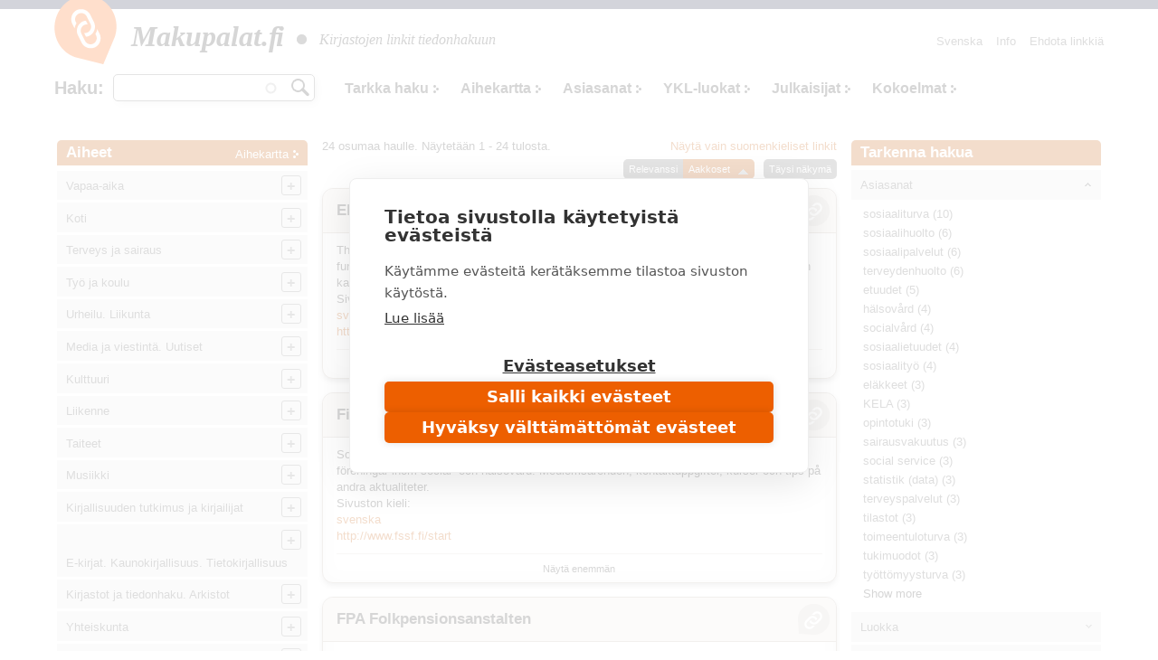

--- FILE ---
content_type: text/html; charset=utf-8
request_url: https://www.makupalat.fi/fi/k/all/hae?f%5B0%5D=field_luokka%3A25753&sort=title&order=asc
body_size: 39650
content:
<!DOCTYPE html PUBLIC "-//W3C//DTD XHTML+RDFa 1.0//EN"
  "http://www.w3.org/MarkUp/DTD/xhtml-rdfa-1.dtd">
<html xmlns="http://www.w3.org/1999/xhtml" xml:lang="fi" version="XHTML+RDFa 1.0" dir="ltr"
  xmlns:content="http://purl.org/rss/1.0/modules/content/"
  xmlns:dc="http://purl.org/dc/terms/"
  xmlns:foaf="http://xmlns.com/foaf/0.1/"
  xmlns:og="http://ogp.me/ns#"
  xmlns:rdfs="http://www.w3.org/2000/01/rdf-schema#"
  xmlns:sioc="http://rdfs.org/sioc/ns#"
  xmlns:sioct="http://rdfs.org/sioc/types#"
  xmlns:skos="http://www.w3.org/2004/02/skos/core#"
  xmlns:xsd="http://www.w3.org/2001/XMLSchema#">

<head profile="http://www.w3.org/1999/xhtml/vocab">
  <meta http-equiv="X-UA-Compatible" content="IE=edge,chrome=1" />
<meta http-equiv="Content-Type" content="text/html; charset=utf-8" />
<link rel="shortcut icon" href="https://www.makupalat.fi/sites/default/files/favicon_0.ico" type="image/vnd.microsoft.icon" />
<meta name="viewport" content="width=device-width, initial-scale=1, maximum-scale=1" />
<meta name="description" content="Makupalat.fi on suomalaisten kirjastojen yhdessä tuottama tiedonhaun lähdepaketti. Tiedonlähteet on valikoitu sisällön laadun perusteella ja järjestetty aiheen mukaan. Palvelussa on opastava haku. Etsi täältä luotettavaa tietoa!" />
<meta name="keywords" content="luotettava tieto, arvioitu tieto, valikoitu tieto, tiedonhaku, tiedonlähteet, luotettavat tiedonlähteet, kirjastot, hakupalvelut, linkit, arvioidut linkit, valikoidut linkit, linkkihakemistot, Kirjastot.fi" />
<meta name="generator" content="Drupal 7 (http://drupal.org)" />
<link rel="canonical" href="https://www.makupalat.fi/fi/k/all/hae" />
<link rel="shortlink" href="https://www.makupalat.fi/fi/k/all/hae" />
<meta name="twitter:card" content="summary" />
<meta name="twitter:site" content="@Makupalat" />
<meta name="twitter:title" content="Makupalat" />
  <script defer data-domain="makupalat.fi" type="text/plain" data-kifi-consent="analytics" data-src="https://plausible.io/js/script.js"></script>
	<script src="https://cdn.cookiehub.eu/c2/63547015.js"></script>
  <script src="https://gfx.kirjastot.fi/kifi/consent/csp-detect-blocked.js"></script>
  <script src="https://gfx.kirjastot.fi/kifi/consent/cookiehub.js"></script>


  <title>Linkkihaku | Makupalat - tiedonhaun lähteet</title>
  <link type="text/css" rel="stylesheet" href="https://www.makupalat.fi/sites/default/files/css/css_xE-rWrJf-fncB6ztZfd2huxqgxu4WO-qwma6Xer30m4.css" media="all" />
<link type="text/css" rel="stylesheet" href="https://www.makupalat.fi/sites/default/files/css/css_HYRqi369O4JB68kNEQRdOzn7lELfacMP8cGK1eKI2cU.css" media="all" />
<link type="text/css" rel="stylesheet" href="https://www.makupalat.fi/sites/default/files/css/css_gArAUcbPOGS20Rj3CC1Ph_2J692LtLqNviaNUAmk_Wg.css" media="all" />
<link type="text/css" rel="stylesheet" href="https://www.makupalat.fi/sites/default/files/css/css_M4XO7JdOz2u0IBBeaPrtKKQjRWE0BHlh21EGHHKgEH0.css" media="all" />
<link type="text/css" rel="stylesheet" href="https://www.makupalat.fi/sites/default/files/css/css__049GMRMkMHK5uhRm1nxgL1l2b6WVyY-IFwjN0Za7nI.css" media="all" />
  <script type="text/javascript" src="https://www.makupalat.fi/sites/default/files/js/js_6wB7_RH3hNT_viZwOlvXgQ7bvciK-Mir9CVHAkENV64.js"></script>
<script type="text/javascript" src="https://www.makupalat.fi/sites/default/files/js/js_n0KLInqQFn2Npm0mslKQVh4QfN-SpbKPX5WwrTLxv2g.js"></script>
<script type="text/javascript" src="https://www.makupalat.fi/sites/default/files/js/js_R9UbiVw2xuTUI0GZoaqMDOdX0lrZtgX-ono8RVOUEVc.js"></script>
<script type="text/javascript" src="https://www.makupalat.fi/sites/default/files/js/js_OY6AW5BwZp6i2exl9YSts324wFCpPBAL--Ng-e2JRMk.js"></script>
<script type="text/javascript" src="https://www.makupalat.fi/sites/default/files/js/js_h40OEp2XvlSDFvGJjdHiyrEZ_FludktY_p-BRYRdO4A.js"></script>
<script type="text/javascript">
<!--//--><![CDATA[//><!--
jQuery.extend(Drupal.settings, {"basePath":"\/","pathPrefix":"fi\/","setHasJsCookie":0,"ajaxPageState":{"theme":"mpalat","theme_token":"8A8K156iEcFu9ijIQGVLuXqpP6EQpmKtym8efAmRshI","jquery_version":"1.9","js":{"sites\/all\/modules\/jquery_update\/replace\/jquery\/1.9\/jquery.min.js":1,"misc\/jquery-extend-3.4.0.js":1,"misc\/jquery-html-prefilter-3.5.0-backport.js":1,"misc\/jquery.once.js":1,"misc\/drupal.js":1,"sites\/all\/modules\/jquery_update\/replace\/ui\/ui\/minified\/jquery.ui.core.min.js":1,"sites\/all\/modules\/jquery_update\/replace\/ui\/ui\/minified\/jquery.ui.widget.min.js":1,"sites\/all\/modules\/jquery_update\/replace\/ui\/ui\/minified\/jquery.ui.button.min.js":1,"sites\/all\/modules\/jquery_update\/replace\/ui\/ui\/minified\/jquery.ui.mouse.min.js":1,"sites\/all\/modules\/jquery_update\/replace\/ui\/ui\/minified\/jquery.ui.draggable.min.js":1,"sites\/all\/modules\/jquery_update\/replace\/ui\/ui\/minified\/jquery.ui.position.min.js":1,"misc\/ui\/jquery.ui.position-1.13.0-backport.js":1,"sites\/all\/modules\/jquery_update\/replace\/ui\/ui\/minified\/jquery.ui.resizable.min.js":1,"sites\/all\/modules\/jquery_update\/replace\/ui\/ui\/minified\/jquery.ui.dialog.min.js":1,"misc\/ui\/jquery.ui.dialog-1.13.0-backport.js":1,"sites\/all\/modules\/jquery_update\/replace\/ui\/external\/jquery.cookie.js":1,"sites\/all\/modules\/jquery_update\/replace\/misc\/jquery.form.min.js":1,"sites\/all\/modules\/jquery_update\/replace\/ui\/ui\/minified\/jquery.ui.accordion.min.js":1,"misc\/form-single-submit.js":1,"misc\/ajax.js":1,"sites\/all\/modules\/jquery_update\/js\/jquery_update.js":1,"sites\/all\/modules\/admin_menu\/admin_devel\/admin_devel.js":1,"public:\/\/languages\/fi_a34hsF3tOuSk6Z78ehCf93ND0gs1cRjH5dIfh1mXYJ4.js":1,"misc\/progress.js":1,"sites\/all\/modules\/ctools\/js\/modal.js":1,"sites\/all\/modules\/modal_forms\/js\/modal_forms_popup.js":1,"misc\/autocomplete.js":1,"sites\/all\/modules\/search_api_autocomplete\/search_api_autocomplete.js":1,"sites\/all\/libraries\/cluetip\/lib\/jquery.hoverIntent.js":1,"sites\/all\/libraries\/cluetip\/jquery.cluetip.js":1,"sites\/all\/modules\/facetapi\/facetapi.js":1,"sites\/all\/modules\/quicktabs\/js\/qt_accordion.js":1,"sites\/all\/modules\/sahko\/autocomplete.js":1,"sites\/all\/themes\/mpalat\/scripts\/tasaa-korkeudet.js":1,"sites\/all\/themes\/mpalat\/scripts\/jquery.scrollfollow.js":1,"sites\/all\/themes\/mpalat\/scripts\/tricks.js":1,"sites\/all\/themes\/mpalat\/scripts\/modalbox.js":1,"sites\/all\/themes\/mpalat\/js\/bootstrap.min.js":1},"css":{"modules\/system\/system.base.css":1,"modules\/system\/system.menus.css":1,"modules\/system\/system.messages.css":1,"modules\/system\/system.theme.css":1,"misc\/ui\/jquery.ui.core.css":1,"misc\/ui\/jquery.ui.theme.css":1,"misc\/ui\/jquery.ui.button.css":1,"misc\/ui\/jquery.ui.resizable.css":1,"misc\/ui\/jquery.ui.dialog.css":1,"misc\/ui\/jquery.ui.accordion.css":1,"modules\/aggregator\/aggregator.css":1,"modules\/comment\/comment.css":1,"modules\/field\/theme\/field.css":1,"modules\/node\/node.css":1,"modules\/search\/search.css":1,"modules\/user\/user.css":1,"sites\/all\/modules\/views\/css\/views.css":1,"sites\/all\/modules\/ctools\/css\/ctools.css":1,"public:\/\/css\/menu_icons.css":1,"sites\/all\/modules\/ctools\/css\/modal.css":1,"sites\/all\/modules\/modal_forms\/css\/modal_forms_popup.css":1,"sites\/all\/modules\/panels\/css\/panels.css":1,"modules\/locale\/locale.css":1,"sites\/all\/modules\/search_api_autocomplete\/search_api_autocomplete.css":1,"sites\/all\/libraries\/cluetip\/jquery.cluetip.css":1,"sites\/all\/themes\/mpalat\/css\/bootstrap.min.css":1,"sites\/all\/themes\/mpalat\/css\/mpalat.css":1}},"CToolsModal":{"loadingText":"Lataa...","closeText":"Close Window","closeImage":"\u003Cimg typeof=\u0022foaf:Image\u0022 src=\u0022https:\/\/www.makupalat.fi\/sites\/all\/modules\/ctools\/images\/icon-close-window.png\u0022 alt=\u0022Close window\u0022 title=\u0022Close window\u0022 \/\u003E","throbber":"\u003Cimg typeof=\u0022foaf:Image\u0022 src=\u0022https:\/\/www.makupalat.fi\/sites\/all\/modules\/ctools\/images\/throbber.gif\u0022 alt=\u0022Lataa\u0022 title=\u0022Lataa...\u0022 \/\u003E"},"modal-popup-small":{"modalSize":{"type":"fixed","width":300,"height":300},"modalOptions":{"opacity":0.85,"background":"#000"},"animation":"fadeIn","modalTheme":"ModalFormsPopup","throbber":"\u003Cimg typeof=\u0022foaf:Image\u0022 src=\u0022https:\/\/www.makupalat.fi\/sites\/all\/modules\/modal_forms\/images\/loading_animation.gif\u0022 alt=\u0022Lataa...\u0022 title=\u0022Lataa\u0022 \/\u003E","closeText":"Sulje"},"modal-popup-medium":{"modalSize":{"type":"fixed","width":550,"height":450},"modalOptions":{"opacity":0.85,"background":"#000"},"animation":"fadeIn","modalTheme":"ModalFormsPopup","throbber":"\u003Cimg typeof=\u0022foaf:Image\u0022 src=\u0022https:\/\/www.makupalat.fi\/sites\/all\/modules\/modal_forms\/images\/loading_animation.gif\u0022 alt=\u0022Lataa...\u0022 title=\u0022Lataa\u0022 \/\u003E","closeText":"Sulje"},"modal-popup-large":{"modalSize":{"type":"scale","width":0.8,"height":0.8},"modalOptions":{"opacity":0.85,"background":"#000"},"animation":"fadeIn","modalTheme":"ModalFormsPopup","throbber":"\u003Cimg typeof=\u0022foaf:Image\u0022 src=\u0022https:\/\/www.makupalat.fi\/sites\/all\/modules\/modal_forms\/images\/loading_animation.gif\u0022 alt=\u0022Lataa...\u0022 title=\u0022Lataa\u0022 \/\u003E","closeText":"Sulje"},"urlIsAjaxTrusted":{"\/k\/all\/hae":true,"\/fi\/k\/all\/hae?f%5B0%5D=field_luokka%3A25753\u0026sort=title\u0026order=asc":true},"cluetip":{"themeClass":"rounded"},"facetapi":{"facets":[{"limit":20,"id":"facetapi-facet-search-apilinkit-solr-index-block-field-asiasanat","searcher":"search_api@linkit_solr_index","realmName":"block","facetName":"field_asiasanat","queryType":null,"widget":"facetapi_links","showMoreText":"Show more","showFewerText":"Show fewer"},{"limit":20,"id":"facetapi-facet-search-apilinkit-solr-index-block-field-luokka","searcher":"search_api@linkit_solr_index","realmName":"block","facetName":"field_luokka","queryType":null,"widget":"facetapi_links","showMoreText":"Show more","showFewerText":"Show fewer"},{"limit":20,"id":"facetapi-facet-search-apilinkit-solr-index-block-field-sivuston-kieli","searcher":"search_api@linkit_solr_index","realmName":"block","facetName":"field_sivuston_kieli","queryType":null,"widget":"facetapi_links","showMoreText":"Show more","showFewerText":"Show fewer"},{"limit":20,"id":"facetapi-facet-search-apilinkit-solr-index-block-field-toimija","searcher":"search_api@linkit_solr_index","realmName":"block","facetName":"field_toimija","queryType":null,"widget":"facetapi_links","showMoreText":"Show more","showFewerText":"Show fewer"}]},"quicktabs":{"qt_fasetit_solr_":{"name":"fasetit_solr_","active_tab":"0","options":{"autoHeight":0,"collapsible":1},"history":0}}});
//--><!]]>
</script>
</head>
<body class="html not-front not-logged-in two-sidebars page-k page-k-all page-k-all-hae i18n-fi" >
  <div id="skip-link">
    <a href="#main-content">Hyppää pääsisältöön</a>
  </div>
    
<script type="text/javascript">
    
    (function ($) {
    
    Drupal.behaviors.cluetip = {
      attach: function(context, settings) {
        $('.xxxkategoria-edit').cluetip({ajaxCache: false, clickThrough: true, splitTitle: '|'});
      }
    };
    Drupal.behaviors.cluetip2 = {
      attach: function(context, settings) {
        $('.kategoria-edit').cluetip({ hoverIntent: { sensitivity: 7, interval: 800, timeout: 150 }, fx: { open: 'fadeIn', openSpeed: '10' }, width: 40, titleAttribute: 'notitle', clickThrough: true, local: true, sticky: true, showTitle: false, mouseOutClose: true, arrows: false, positionBy: 'auto', topOffset: '0', leftOffset: '20' });
      }
    }; 
    Drupal.behaviors.cluetip3 = {
      attach: function(context, settings) {
        $('.link-edit').cluetip({ hoverIntent: { sensitivity: 7, interval: 800, timeout: 150 }, fx: { open: 'fadeIn', openSpeed: '10' }, width: 200, titleAttribute: 'notitle', clickThrough: true, local: true, sticky: true, showTitle: false, mouseOutClose: true, arrows: false, positionBy: 'auto', topOffset: '0', leftOffset: '15' });
      }
    };
    })(jQuery);
     

   function gotoByScroll(id) {   
     
    jQuery('html,body').animate({scrollTop: jQuery('#'+id).offset().top},'slow');
   }

</script>

<div style="height:10px; background: #25284d;"></div>
<div id="wrap">
    <div id="header-wrapper" class="container">
      <div id="header">
      
<!-- tässä oli logo ja slogan -->

                <nav class="navbar navbar-default">
        <!--<div id="navbar" class="navbar-collapse collapse">-->

          <div id="header-menu-wrapper">
            <div id="header-menu">
    <div class="navbar-header">
      <button type="button" class="navbar-toggle collapsed" data-toggle="collapse" data-target="#navbar">
        <span class="sr-only">Toggle navigation</span>
        <span class="icon-bar"></span>
        <span class="icon-bar"></span>
        <span class="icon-bar"></span>
      </button>
      <!--<a class="navbar-brand" href="#">Brand</a>-->
      <div class="navbar-brand">   
        <div id="branding">

                                    <a href="/fi" title="Etusivu" rel="home" class="site-logo"><img src="/sites/all/themes/mpalat/images/makupalat-logo.png" title="Etusivu" alt="Etusivu" /></a>
              <div class="site-name">
                <a href="/fi" title="Etusivu" rel="home">Makupalat.<span style="letter-spacing:-0.1em;">fi</span></a>
              </div>
                      
          <div class="site-slogan">
            <img src="/sites/all/themes/mpalat/images/dot.png" title="" alt="" />
            Kirjastojen linkit tiedonhakuun          </div> <!-- /#slogan -->

        </div> <!-- /#branding -->
      </div> <!-- /.navbar-brand -->  
    </div> <!-- /.navbar-header -->  
              <div id="navbar" class="navbar-collapse collapse" role="navigation">
                  <div class="region region-header-menu">
    
<div id="block-system-main-menu" class="block block-system block-menu block-1" >
  <div class="inner">

              <h2>Päävalikko</h2>
        
    <div class="content clearfix" >
      <ul class="nav navbar-nav navbar-right"><li class="first leaf"><a href="/fi/info" title="Makupalat.fi - tiedonhaun lähteet. Informaatiota palvelusta ja toimituksen yhteystiedot.">Info</a></li>
<li class="last leaf"><a href="/fi/linkkiehdotus" title="">Ehdota linkkiä</a></li>
</ul>    </div>

  </div>
</div>

<div id="block-locale-language" class="block block-locale block-2" >
  <div class="inner">

              <h2>Valitse kieli</h2>
        
    <div class="content clearfix" >
      <ul class="language-switcher-locale-url"><li class="fi first active"><a href="/fi/k/all/hae" class="language-link active" xml:lang="fi">Suomi</a></li>
<li class="sv last"><a href="/sv/k/all/hae" class="language-link" xml:lang="sv">Svenska</a></li>
</ul>    </div>

  </div>
</div>

<div id="block-sahko-linkkihaku-autocomplete" class="block block-sahko block-3" >
  <div class="inner">

              <h2>Haku</h2>
        
    <div class="content clearfix" >
      <form action="/fi/k/all/hae?f%5B0%5D=field_luokka%3A25753&amp;sort=title&amp;order=asc" method="post" id="sahko-ehdottava-linkkihaku-form" accept-charset="UTF-8"><div><div class="form-item form-type-textfield form-item-linkkihaku-autocomplete">
 <input class="auto_submit form-text form-autocomplete" type="text" id="linkkihaku-teksti" name="linkkihaku-autocomplete" value="" size="20" maxlength="128" /><input type="hidden" id="linkkihaku-teksti-autocomplete" value="https://www.makupalat.fi/index.php?q=fi/haku/autocomplete" disabled="disabled" class="autocomplete" />
</div>
<input type="submit" id="linkkihaku-hakunappi" name="op" value="Hae" class="form-submit" /><div class="clearfix"></div><input type="hidden" name="form_build_id" value="form-0IopILMTJuK9piEfsKWy-fYlQ3wkpo1xEkas4uE7Snc" />
<input type="hidden" name="form_id" value="sahko_ehdottava_linkkihaku_form" />
</div></form>    </div>

  </div>
</div>

<div id="block-sahko-linkkihaku-kokoteksti" class="block block-sahko block-4" >
  <div class="inner">

            
    <div class="content clearfix" >
      <form action="/k/all/hae" method="get" id="views-exposed-form-linkkihaku-solr--page" accept-charset="UTF-8"><div>


<script>
function poistaLuokat() {
  document.getElementById('edit-field-luokka').options.length = 0;
}

</script>

<div class="views-exposed-form">
  <div class="views-exposed-widgets clearfix">

    <div id="linkkihaku-wrapper">
      <div id="linkkihaku-hakulaatikko">
        <div class="form-item form-type-textfield form-item-search-api-views-fulltext">
 <input class="auto_submit form-text form-autocomplete" data-search-api-autocomplete-search="search_api_views_linkkihaku_solr_" type="text" id="edit-search-api-views-fulltext" name="search_api_views_fulltext" value="" size="30" maxlength="128" /><input type="hidden" id="edit-search-api-views-fulltext-autocomplete" value="https://www.makupalat.fi/index.php?q=fi/search_api_autocomplete/search_api_views_linkkihaku_solr_/-" disabled="disabled" class="autocomplete" />
</div>
                <input id="edit-submit-linkkihaku-solr-" class="form-submit" type="submit" value="Hae" name="">
      </div>
    </div>

        

    <div id='extra-haku-navi'><ul class="links"><li class="menu-4100 first"><a href="/fi/search" title="">Tarkka haku</a></li>
<li class="menu-1906"><a href="/fi/linkit/kategoriat" title="">Aihekartta</a></li>
<li class="menu-1904"><a href="/fi/linkit/asiasanat" title="">Asiasanat</a></li>
<li class="menu-1905"><a href="/fi/linkit/luokat" title="">YKL-luokat</a></li>
<li class="menu-1907"><a href="/fi/linkit/julkaisijat" title="">Julkaisijat</a></li>
<li class="menu-4102 last"><a href="/fi/kokoelmat" title="">Kokoelmat</a></li>
</ul></div>
    
<!--     <div id="linkkihaku-kategoria-luokat"> -->
      <!--     </div> -->
   
  </div>
</div>

</div></form>    </div>

  </div>
</div>
  </div>
              </div>
              <!--<div style='clear:both'></div>-->
            </div>
          </div>
        
        <!--</div>--> 
        </nav>
        
        
        <div class="clearfix"></div>

      </div> <!-- /#header -->
    </div> <!-- /#header-wrapper -->




<div id="main-wrapper" class="container clearfix">
  <div id="main" class="row">
  
              <div id="sidebar-left">
          <div class="col-md-3">
              <div class="region region-sidebar-second">
    <div id="block-sahko-sahkokissa-kategoriat" class="block block-sahko">

        <h2>
      <a href="/fi">Aiheet</a><span class="categories"><a href="/fi/linkit/kategoriat">Aihekartta</a></span>    </h2>
    
  <div class="content">
    <nav id="kat-mobile-menu" class="navbar navbar-default">
           <button type="button" class="navbar-toggle collapsed" data-toggle="collapse" data-target="#aiheet">&nbsp;</button>
           <div class="navbar-collapse collapse" id="aiheet" role="navigation">
           <ul class="nav navbar-nav sahkokissa_menu"><li class="first collapsed depth-0"><a href="/fi/k/11755%2B309/hae?category=113763&amp;sort=title&amp;order=asc&amp;f%5B0%5D=language%3Afi" rel="#" class="depth-0">Vapaa-aika</a><ul class="level-1"><li class="first depth-1"><a href="/fi/k/384%2B3939/hae?category=114242&amp;sort=title&amp;order=asc&amp;f%5B0%5D=language%3Afi" rel="#" class="depth-1">Retkeily. Ulkoilu</a></li><li class="depth-1"><a href="/fi/k/7366%2B3369%2B1032/hae?category=114243&amp;sort=title&amp;order=asc&amp;f%5B0%5D=language%3Afi" rel="#" class="depth-1">Metsästys ja kalastus</a></li><li class="depth-1"><a href="/fi/k/30282%2B32476%2B3939/hae?category=114533&amp;sort=title&amp;order=asc&amp;f%5B0%5D=language%3Afi" rel="#" class="depth-1">Marjastus ja sienestys</a></li><li class="collapsed depth-1"><a href="/fi/k/193/hae?category=114244&amp;sort=title&amp;order=asc&amp;f%5B0%5D=language%3Afi" rel="#" class="depth-1">Lemmikkieläimet</a><ul class="level-2"><li class="first depth-2"><a href="/fi/k/1561%2B114556/hae?category=114553&amp;sort=title&amp;order=asc&amp;f%5B0%5D=language%3Afi" rel="#" class="depth-2">Akvaariot ja matelijat</a></li><li class="depth-2"><a href="/fi/k/1547/hae?category=114552&amp;sort=title&amp;order=asc&amp;f%5B0%5D=language%3Afi" rel="#" class="depth-2">Häkkilinnut</a></li><li class="depth-2"><a href="/fi/k/423/hae?category=114551&amp;sort=title&amp;order=asc&amp;f%5B0%5D=language%3Afi" rel="#" class="depth-2">Kissat</a></li><li class="depth-2"><a href="/fi/k/31/hae?category=114550&amp;sort=title&amp;order=asc&amp;f%5B0%5D=language%3Afi" rel="#" class="depth-2">Koirat</a></li><li class="depth-2"><a href="/fi/k/3893/hae?category=114554&amp;sort=title&amp;order=asc&amp;f%5B0%5D=language%3Afi" rel="#" class="depth-2">Pikkunisäkkäät</a></li></ul></li><li class="collapsed depth-1"><a href="/fi/k/309%2B114256%2B118921%2B127970%2B132029%2B132030/hae?category=114245&amp;sort=title&amp;order=asc&amp;f%5B0%5D=language%3Afi" rel="#" class="depth-1">Käsityöt. Askartelu</a><ul class="level-2"><li class="first depth-2"><a href="/fi/k/8300%2B114258%2B114259/hae?category=114247&amp;sort=title&amp;order=asc&amp;f%5B0%5D=language%3Afi" rel="#" class="depth-2">Tekstiilityö. Kudonta</a></li><li class="depth-2"><a href="/fi/k/3349%2B4324%2B114260/hae?category=114249&amp;sort=title&amp;order=asc&amp;f%5B0%5D=language%3Afi" rel="#" class="depth-2">Ompelu. Tilkkutyöt. Kirjonta</a></li><li class="depth-2"><a href="/fi/k/8366%2B114261/hae?category=114251&amp;sort=title&amp;order=asc&amp;f%5B0%5D=language%3Afi" rel="#" class="depth-2">Virkkaus. Nypläys. Solmeilu</a></li><li class="depth-2"><a href="/fi/k/3727/hae?category=114250&amp;sort=title&amp;order=asc&amp;f%5B0%5D=language%3Afi" rel="#" class="depth-2">Neulominen</a></li><li class="depth-2"><a href="/fi/k/29064%2B1769/hae?category=114252&amp;sort=title&amp;order=asc&amp;f%5B0%5D=language%3Afi" rel="#" class="depth-2">Kankaanpainanta. Värjäys. Huovutus. Kehräys</a></li><li class="depth-2"><a href="/fi/k/99/hae?category=114253&amp;sort=title&amp;order=asc&amp;f%5B0%5D=language%3Afi" rel="#" class="depth-2">Leikkikalut. Nukkekodit</a></li><li class="depth-2"><a href="/fi/k/114262%2B21831/hae?category=114254&amp;sort=title&amp;order=asc&amp;f%5B0%5D=language%3Afi" rel="#" class="depth-2">Muovailu. Keramiikka</a></li><li class="depth-2"><a href="/fi/k/10501%2B34236/hae?category=114255&amp;sort=title&amp;order=asc&amp;f%5B0%5D=language%3Afi" rel="#" class="depth-2">Paperityöt. Origami</a></li><li class="depth-2"><a href="/fi/k/2509%2B114257%2B22345%2B121905/hae?category=114246&amp;sort=title&amp;order=asc&amp;f%5B0%5D=language%3Afi" rel="#" class="depth-2">Puutyo. Tekninen työ. Metallityö</a></li><li class="depth-2"><a href="/fi/k/1233%2B18024/hae?category=114532&amp;sort=title&amp;order=asc&amp;f%5B0%5D=language%3Afi" rel="#" class="depth-2">Pienoismallit</a></li></ul></li><li class="collapsed depth-1"><a href="/fi/k/2093%2B317%2B952%2B131301/hae?category=114263&amp;sort=title&amp;order=asc&amp;f%5B0%5D=language%3Afi" rel="#" class="depth-1">Pelit</a><ul class="level-2"><li class="first depth-2"><a href="/fi/k/1827%2B847/hae?category=119003&amp;sort=title&amp;order=asc&amp;f%5B0%5D=language%3Afi" rel="#" class="depth-2">Korttipelit. Lautapelit</a></li><li class="depth-2"><a href="/fi/k/660/hae?category=119001&amp;sort=title&amp;order=asc&amp;f%5B0%5D=language%3Afi" rel="#" class="depth-2">Shakki</a></li><li class="depth-2"><a href="/fi/k/130652/hae?category=130657&amp;sort=title&amp;order=asc&amp;f%5B0%5D=language%3Afi" rel="#" class="depth-2">Roolipelit</a></li></ul></li><li class="depth-1"><a href="/fi/k/25898/hae?category=114561&amp;sort=title&amp;order=asc&amp;f%5B0%5D=language%3Afi" rel="#" class="depth-1">Leikit</a></li><li class="depth-1"><a href="/fi/k/1274/hae?category=114562&amp;sort=title&amp;order=asc&amp;f%5B0%5D=language%3Afi" rel="#" class="depth-1">Tietokilpailut. Sanaristikot</a></li><li class="depth-1"><a href="/fi/k/7563%2B12299%2B1041/hae?category=114557&amp;sort=title&amp;order=asc&amp;f%5B0%5D=language%3Afi" rel="#" class="depth-1">Keräily. Postimerkkeily</a></li><li class="depth-1"><a href="/fi/k/6843/hae?category=114558&amp;sort=title&amp;order=asc&amp;f%5B0%5D=language%3Afi" rel="#" class="depth-1">Huvipuistot. Ilotulitukset.</a></li><li class="depth-1"><a href="/fi/k/114563%2B1441/hae?category=114560&amp;sort=title&amp;order=asc&amp;f%5B0%5D=language%3Afi" rel="#" class="depth-1">Sirkus</a></li></ul></li><li class="collapsed depth-0"><a href="/fi/k/2429/hae?category=113762&amp;sort=title&amp;order=asc&amp;f%5B0%5D=language%3Afi" rel="#" class="depth-0">Koti</a><ul class="level-1"><li class="first depth-1"><a href="/fi/k/701/hae?category=119250&amp;sort=title&amp;order=asc&amp;f%5B0%5D=language%3Afi" rel="#" class="depth-1">Asuminen</a></li><li class="depth-1"><a href="/fi/k/3344/hae?category=119251&amp;sort=title&amp;order=asc&amp;f%5B0%5D=language%3Afi" rel="#" class="depth-1">Vakuutukset</a></li><li class="depth-1"><a href="/fi/k/7181/hae?category=119267&amp;sort=title&amp;order=asc&amp;f%5B0%5D=language%3Afi" rel="#" class="depth-1">Asiakirjamalleja ja lomakkeita</a></li><li class="collapsed depth-1"><a href="/fi/k/286/hae?category=114140&amp;sort=title&amp;order=asc&amp;f%5B0%5D=language%3Afi" rel="#" class="depth-1">Perhe</a><ul class="level-2"><li class="first depth-2"><a href="/fi/k/10745/hae?category=114156&amp;sort=title&amp;order=asc&amp;f%5B0%5D=language%3Afi" rel="#" class="depth-2">Perheen oikeusasiat</a></li><li class="depth-2"><a href="/fi/k/1037%2B9170/hae?category=114142&amp;sort=title&amp;order=asc&amp;f%5B0%5D=language%3Afi" rel="#" class="depth-2">Perhepolitiikka</a></li><li class="depth-2"><a href="/fi/k/28316%2B12314/hae?category=114141&amp;sort=title&amp;order=asc&amp;f%5B0%5D=language%3Afi" rel="#" class="depth-2">Perheen suhteet</a></li><li class="depth-2"><a href="/fi/k/8465/hae?category=114144&amp;sort=title&amp;order=asc&amp;f%5B0%5D=language%3Afi" rel="#" class="depth-2">Lasten terveydenhoito. Lastentaudit</a></li><li class="depth-2"><a href="/fi/k/800/hae?category=114147&amp;sort=title&amp;order=asc&amp;f%5B0%5D=language%3Afi" rel="#" class="depth-2">Vanhukset. Ikääntyneet</a></li></ul></li><li class="collapsed depth-1"><a href="/fi/k/202/hae?category=114296&amp;sort=title&amp;order=asc&amp;f%5B0%5D=language%3Afi" rel="#" class="depth-1">Puutarhanhoito</a><ul class="level-2"><li class="first depth-2"><a href="/fi/k/8827%2B19932%2B9574/hae?category=114297&amp;sort=title&amp;order=asc&amp;f%5B0%5D=language%3Afi" rel="#" class="depth-2">Hyötypuutarha</a></li><li class="depth-2"><a href="/fi/k/897/hae?category=114298&amp;sort=title&amp;order=asc&amp;f%5B0%5D=language%3Afi" rel="#" class="depth-2">Puutarhan koristekasvit</a></li><li class="depth-2"><a href="/fi/k/2793/hae?category=119415&amp;sort=title&amp;order=asc&amp;f%5B0%5D=language%3Afi" rel="#" class="depth-2">Huonekasvit</a></li></ul></li><li class="collapsed depth-1"><a href="/fi/k/1269%2B6169%2B1611/hae?category=114133&amp;sort=title&amp;order=asc&amp;f%5B0%5D=language%3Afi" rel="#" class="depth-1">Ruoanvalmistus. Ruokakulttuuri</a><ul class="level-2"><li class="first depth-2"><a href="/fi/k/653/hae?category=114136&amp;sort=title&amp;order=asc&amp;f%5B0%5D=language%3Afi" rel="#" class="depth-2">Ruokaohjeita maailmalta</a></li><li class="depth-2"><a href="/fi/k/884%2B120928/hae?category=114134&amp;sort=title&amp;order=asc&amp;f%5B0%5D=language%3Afi" rel="#" class="depth-2">Kasvisruoat</a></li><li class="depth-2"><a href="/fi/k/3272/hae?category=114135&amp;sort=title&amp;order=asc&amp;f%5B0%5D=language%3Afi" rel="#" class="depth-2">Leipominen. Makeiset. Jälkiruoat</a></li><li class="depth-2"><a href="/fi/k/12195/hae?category=114534&amp;sort=title&amp;order=asc&amp;f%5B0%5D=language%3Afi" rel="#" class="depth-2">Säilöntä</a></li><li class="depth-2"><a href="/fi/k/810/hae?category=114137&amp;sort=title&amp;order=asc&amp;f%5B0%5D=language%3Afi" rel="#" class="depth-2">Juomat. Juomien valmistus</a></li><li class="depth-2"><a href="/fi/k/18845/hae?category=114138&amp;sort=title&amp;order=asc&amp;f%5B0%5D=language%3Afi" rel="#" class="depth-2">Kattaus. Tarjoilu</a></li></ul></li><li class="depth-1"><a href="/fi/k/10852/hae?category=114146&amp;sort=title&amp;order=asc&amp;f%5B0%5D=language%3Afi" rel="#" class="depth-1">Käytös- ja tapatieto</a></li><li class="depth-1"><a href="/fi/k/394%2B1917%2B1541/hae?category=114145&amp;sort=title&amp;order=asc&amp;f%5B0%5D=language%3Afi" rel="#" class="depth-1">Kodin juhlat</a></li><li class="depth-1"><a href="/fi/k/14922%2B10514%2B2429%2B12414%2B1947/hae?category=120553&amp;sort=title&amp;order=asc&amp;f%5B0%5D=language%3Afi" rel="#" class="depth-1">Sisustus. Kodinhoito. Siivous</a></li><li class="depth-1"><a href="/fi/k/851/hae?category=114537&amp;sort=title&amp;order=asc&amp;f%5B0%5D=language%3Afi" rel="#" class="depth-1">Hygienia. Elintarvikehygienia. Kodin tuholaiset</a></li><li class="depth-1"><a href="/fi/k/380/hae?category=114139&amp;sort=title&amp;order=asc&amp;f%5B0%5D=language%3Afi" rel="#" class="depth-1">Kuluttaja-asiat</a></li></ul></li><li class="collapsed depth-0"><a href="/fi/k/9312/hae?category=113767&amp;sort=title&amp;order=asc&amp;f%5B0%5D=language%3Afi" rel="#" class="depth-0">Terveys ja sairaus</a><ul class="level-1"><li class="first depth-1"><a href="/fi/k/1450/hae?category=117911&amp;sort=title&amp;order=asc&amp;f%5B0%5D=language%3Afi" rel="#" class="depth-1">Terveysoppaat. Terveystieto</a></li><li class="collapsed depth-1"><a href="/fi/k/3365/hae?category=114363&amp;sort=title&amp;order=asc&amp;f%5B0%5D=language%3Afi" rel="#" class="depth-1">Sairaudet</a><ul class="level-2"><li class="first depth-2"><a href="/fi/k/35/hae?category=114366&amp;sort=title&amp;order=asc&amp;f%5B0%5D=language%3Afi" rel="#" class="depth-2">Allergiset taudit. Astma. Ihotaudit</a></li><li class="depth-2"><a href="/fi/k/9675/hae?category=114371&amp;sort=title&amp;order=asc&amp;f%5B0%5D=language%3Afi" rel="#" class="depth-2">Hengityselimet. Keuhkosairaudet</a></li><li class="depth-2"><a href="/fi/k/10197/hae?category=114365&amp;sort=title&amp;order=asc&amp;f%5B0%5D=language%3Afi" rel="#" class="depth-2">Liikuntaelinten taudit. Lihassairaudet</a></li><li class="depth-2"><a href="/fi/k/775/hae?category=114376&amp;sort=title&amp;order=asc&amp;f%5B0%5D=language%3Afi" rel="#" class="depth-2">Silmätaudit. Näkö. Kurkku-, nenä- ja korvataudit</a></li><li class="depth-2"><a href="/fi/k/153/hae?category=114373&amp;sort=title&amp;order=asc&amp;f%5B0%5D=language%3Afi" rel="#" class="depth-2">Ruoansulatuselinten taudit</a></li><li class="depth-2"><a href="/fi/k/1861%2B210%2B6805%2B2247%2B24072%2B521%2B2259%2B1457%2B125960/hae?category=114374&amp;sort=title&amp;order=asc&amp;f%5B0%5D=language%3Afi" rel="#" class="depth-2">Mielenterveys. Psykiatria. Elämän kriisit</a></li><li class="depth-2"><a href="/fi/k/4127/hae?category=119293&amp;sort=title&amp;order=asc&amp;f%5B0%5D=language%3Afi" rel="#" class="depth-2">Tupakointi</a></li><li class="depth-2"><a href="/fi/k/1384%2B25326%2B127/hae?category=119291&amp;sort=title&amp;order=asc&amp;f%5B0%5D=language%3Afi" rel="#" class="depth-2">Alkoholismi. Päihderiippuvuus</a></li><li class="depth-2"><a href="/fi/k/119286/hae?category=119294&amp;sort=title&amp;order=asc&amp;f%5B0%5D=language%3Afi" rel="#" class="depth-2">Syömishäiriöt</a></li><li class="depth-2"><a href="/fi/k/1185/hae?category=114372&amp;sort=title&amp;order=asc&amp;f%5B0%5D=language%3Afi" rel="#" class="depth-2">Neurologiset sairaudet. Migreeni. Halvaus. Kehitysvammaisuus</a></li><li class="depth-2"><a href="/fi/k/235%2B3644/hae?category=114368&amp;sort=title&amp;order=asc&amp;f%5B0%5D=language%3Afi" rel="#" class="depth-2">Sisäeritys. Aineenvaihdunta. Diabetes. Keliakia</a></li><li class="depth-2"><a href="/fi/k/2943/hae?category=114369&amp;sort=title&amp;order=asc&amp;f%5B0%5D=language%3Afi" rel="#" class="depth-2">Sydän- ja verisuonisairaudet. Veri</a></li><li class="depth-2"><a href="/fi/k/2761/hae?category=114370&amp;sort=title&amp;order=asc&amp;f%5B0%5D=language%3Afi" rel="#" class="depth-2">Virtsaelimet ja niiden taudit. Miesten taudit</a></li><li class="depth-2"><a href="/fi/k/2824%2B2696/hae?category=114364&amp;sort=title&amp;order=asc&amp;f%5B0%5D=language%3Afi" rel="#" class="depth-2">Tartunta-, infektio- ja sukupuolitaudit</a></li><li class="depth-2"><a href="/fi/k/552/hae?category=114367&amp;sort=title&amp;order=asc&amp;f%5B0%5D=language%3Afi" rel="#" class="depth-2">Syöpätaudit</a></li></ul></li><li class="depth-1"><a href="/fi/k/492%2B1816/hae?category=114325&amp;sort=title&amp;order=asc&amp;f%5B0%5D=language%3Afi" rel="#" class="depth-1">Lääketiede. Lääkärikirjat</a></li><li class="depth-1"><a href="/fi/k/9312%2B114331/hae?category=125557&amp;sort=title&amp;order=asc&amp;f%5B0%5D=language%3Afi" rel="#" class="depth-1">Terveydenhuolto</a></li><li class="depth-1"><a href="/fi/k/2528%2B4287%2B114330/hae?category=117908&amp;sort=title&amp;order=asc&amp;f%5B0%5D=language%3Afi" rel="#" class="depth-1">Hoitotyö. Hoitotiede</a></li><li class="depth-1"><a href="/fi/k/3078/hae?category=114329&amp;sort=title&amp;order=asc&amp;f%5B0%5D=language%3Afi" rel="#" class="depth-1">Lääkkeet. Lääkehoito</a></li><li class="depth-1"><a href="/fi/k/1503%2B26903%2B15860%2B2567/hae?category=114326&amp;sort=title&amp;order=asc&amp;f%5B0%5D=language%3Afi" rel="#" class="depth-1">Anatomia. Fysiologia. Mikrobiologia. Immunologia</a></li><li class="depth-1"><a href="/fi/k/2007/hae?category=114379&amp;sort=title&amp;order=asc&amp;f%5B0%5D=language%3Afi" rel="#" class="depth-1">Hammaslääketiede</a></li><li class="depth-1"><a href="/fi/k/2300%2B664/hae?category=114375&amp;sort=title&amp;order=asc&amp;f%5B0%5D=language%3Afi" rel="#" class="depth-1">Raskaus. Synnytys. Naistentaudit</a></li><li class="depth-1"><a href="/fi/k/8465/hae?category=114377&amp;sort=title&amp;order=asc&amp;f%5B0%5D=language%3Afi" rel="#" class="depth-1">Lasten terveydenhoito. Lastentaudit</a></li><li class="depth-1"><a href="/fi/k/11903%2B7115/hae?category=114378&amp;sort=title&amp;order=asc&amp;f%5B0%5D=language%3Afi" rel="#" class="depth-1">Vanhusten terveydenhuolto ja sairaudet</a></li><li class="depth-1"><a href="/fi/k/21496/hae?category=126505&amp;sort=title&amp;order=asc&amp;f%5B0%5D=language%3Afi" rel="#" class="depth-1">Saattohoito</a></li><li class="depth-1"><a href="/fi/k/158/hae?category=114543&amp;sort=title&amp;order=asc&amp;f%5B0%5D=language%3Afi" rel="#" class="depth-1">Ravitsemus. Ruokavaliot</a></li><li class="depth-1"><a href="/fi/k/851/hae?category=126330&amp;sort=title&amp;order=asc&amp;f%5B0%5D=language%3Afi" rel="#" class="depth-1">Sosiaalilääketiede. Sisäilma. Elintarvikehygienia. Asuntohygienia</a></li><li class="depth-1"><a href="/fi/k/8250%2B21361%2B945%2B7115/hae?category=114381&amp;sort=title&amp;order=asc&amp;f%5B0%5D=language%3Afi" rel="#" class="depth-1">Hoitomenetelmät. Fysioterapia. Akupunktio. Vyöhyketerapia. Vaihtoehtoinen lääketiede</a></li><li class="depth-1"><a href="/fi/k/3933/hae?category=117910&amp;sort=title&amp;order=asc&amp;f%5B0%5D=language%3Afi" rel="#" class="depth-1">Työterveyshuolto. Opiskeluterveydenhuolto</a></li><li class="depth-1"><a href="/fi/k/22298/hae?category=114327&amp;sort=title&amp;order=asc&amp;f%5B0%5D=language%3Afi" rel="#" class="depth-1">Urheilulääketiede. Doping</a></li><li class="depth-1"><a href="/fi/k/1739%2B124871/hae?category=114542&amp;sort=title&amp;order=asc&amp;f%5B0%5D=language%3Afi" rel="#" class="depth-1">Rentoutus. Uni. Unettomuus</a></li><li class="depth-1"><a href="/fi/k/1544/hae?category=114540&amp;sort=title&amp;order=asc&amp;f%5B0%5D=language%3Afi" rel="#" class="depth-1">Kauneudenhoito. Kosmetiikka</a></li><li class="depth-1"><a href="/fi/k/17305/hae?category=114541&amp;sort=title&amp;order=asc&amp;f%5B0%5D=language%3Afi" rel="#" class="depth-1">Sauna. Kylvyt</a></li><li class="depth-1"><a href="/fi/k/2323/hae?category=114539&amp;sort=title&amp;order=asc&amp;f%5B0%5D=language%3Afi" rel="#" class="depth-1">Seksologia. Seksuaalikasvatus</a></li><li class="depth-1"><a href="/fi/k/444/hae?category=114328&amp;sort=title&amp;order=asc&amp;f%5B0%5D=language%3Afi" rel="#" class="depth-1">Ensiapu</a></li></ul></li><li class="collapsed depth-0"><a href="/fi/k/516%2B237/hae?category=113764&amp;sort=title&amp;order=asc&amp;f%5B0%5D=language%3Afi" rel="#" class="depth-0">Työ ja koulu</a><ul class="level-1"><li class="first depth-1"><a href="/fi/k/237/hae?category=114222&amp;sort=title&amp;order=asc&amp;f%5B0%5D=language%3Afi" rel="#" class="depth-1">Koulutus</a></li><li class="depth-1"><a href="/fi/k/12380%2B31709%2B33939%2B20201%2B30503%2B2794%2B12213%2B12553%2B180%2B31835%2B2718%2B167%2B2447/hae?category=114224&amp;sort=title&amp;order=asc&amp;f%5B0%5D=language%3Afi" rel="#" class="depth-1">Opetusoppi. Oppimateriaalit</a></li><li class="depth-1"><a href="/fi/k/690%2B2776/hae?category=114223&amp;sort=title&amp;order=asc&amp;f%5B0%5D=language%3Afi" rel="#" class="depth-1">Opiskelutekniikka</a></li><li class="depth-1"><a href="/fi/k/114227/hae?category=130107&amp;sort=title&amp;order=asc&amp;f%5B0%5D=language%3Afi" rel="#" class="depth-1">Varhaiskasvatus. Esiopetus</a></li><li class="depth-1"><a href="/fi/k/1895%2B18196/hae?category=114226&amp;sort=title&amp;order=asc&amp;f%5B0%5D=language%3Afi" rel="#" class="depth-1">Koululaitos. Peruskoulu</a></li><li class="depth-1"><a href="/fi/k/7206/hae?category=114228&amp;sort=title&amp;order=asc&amp;f%5B0%5D=language%3Afi" rel="#" class="depth-1">Lukiot. Aikuislukiot</a></li><li class="depth-1"><a href="/fi/k/1980%2B12386/hae?category=114229&amp;sort=title&amp;order=asc&amp;f%5B0%5D=language%3Afi" rel="#" class="depth-1">Ammatillinen koulutus</a></li><li class="depth-1"><a href="/fi/k/355%2B330/hae?category=114225&amp;sort=title&amp;order=asc&amp;f%5B0%5D=language%3Afi" rel="#" class="depth-1">Yliopistot. Korkeakoulut</a></li><li class="depth-1"><a href="/fi/k/2396%2B1367%2B594%2B114233%2B20376/hae?category=114232&amp;sort=title&amp;order=asc&amp;f%5B0%5D=language%3Afi" rel="#" class="depth-1">Aikuiskoulutus</a></li><li class="depth-1"><a href="/fi/k/2738%2B6236%2B16744%2B1302%2B33542%2B3685%2B2454%2B114231/hae?category=114230&amp;sort=title&amp;order=asc&amp;f%5B0%5D=language%3Afi" rel="#" class="depth-1">Erityisopetus</a></li><li class="depth-1"><a href="/fi/k/1246/hae?category=114219&amp;sort=title&amp;order=asc&amp;f%5B0%5D=language%3Afi" rel="#" class="depth-1">Ammatinvalinta</a></li><li class="depth-1"><a href="/fi/k/516%2B25799%2B114217/hae?category=114213&amp;sort=title&amp;order=asc&amp;f%5B0%5D=language%3Afi" rel="#" class="depth-1">Työ. Työelämä</a></li><li class="depth-1"><a href="/fi/k/2450%2B9046/hae?category=114218&amp;sort=title&amp;order=asc&amp;f%5B0%5D=language%3Afi" rel="#" class="depth-1">Ergonomia. Työsuojelu</a></li><li class="depth-1"><a href="/fi/k/120/hae?category=114214&amp;sort=title&amp;order=asc&amp;f%5B0%5D=language%3Afi" rel="#" class="depth-1">Työvoimapolitiikka. Työnhaku</a></li><li class="depth-1"><a href="/fi/k/3449/hae?category=114215&amp;sort=title&amp;order=asc&amp;f%5B0%5D=language%3Afi" rel="#" class="depth-1">Palkat</a></li><li class="depth-1"><a href="/fi/k/688/hae?category=114216&amp;sort=title&amp;order=asc&amp;f%5B0%5D=language%3Afi" rel="#" class="depth-1">Työmarkkinajärjestöt</a></li><li class="depth-1"><a href="/fi/k/631/hae?category=114221&amp;sort=title&amp;order=asc&amp;f%5B0%5D=language%3Afi" rel="#" class="depth-1">Työkyvyttömyys- ja työttömyysturva. Eläkkeet</a></li></ul></li><li class="collapsed depth-0"><a href="/fi/k/11755/hae?category=114241&amp;sort=title&amp;order=asc&amp;f%5B0%5D=language%3Afi" rel="#" class="depth-0">Urheilu. Liikunta</a><ul class="level-1"><li class="first depth-1"><a href="/fi/k/266%2B11755/hae?category=121932&amp;sort=title&amp;order=asc&amp;f%5B0%5D=language%3Afi" rel="#" class="depth-1">Liikunta. Urheilu. Urheilun historia</a></li><li class="depth-1"><a href="/fi/k/10462/hae?category=114295&amp;sort=title&amp;order=asc&amp;f%5B0%5D=language%3Afi" rel="#" class="depth-1">Kuntourheilu ja -liikunta</a></li><li class="collapsed depth-1"><a href="/fi/k/227%2B8840/hae?category=114268&amp;sort=title&amp;order=asc&amp;f%5B0%5D=language%3Afi" rel="#" class="depth-1">Palloilu. Jalkapallo. Jääkiekko</a><ul class="level-2"><li class="first depth-2"><a href="/fi/k/338/hae?category=114284&amp;sort=title&amp;order=asc&amp;f%5B0%5D=language%3Afi" rel="#" class="depth-2">Jääkiekko. Jääpallo</a></li><li class="depth-2"><a href="/fi/k/365/hae?category=114279&amp;sort=title&amp;order=asc&amp;f%5B0%5D=language%3Afi" rel="#" class="depth-2">Jalkapallo</a></li><li class="depth-2"><a href="/fi/k/3345/hae?category=114280&amp;sort=title&amp;order=asc&amp;f%5B0%5D=language%3Afi" rel="#" class="depth-2">Pesäpallo. Baseball</a></li><li class="depth-2"><a href="/fi/k/168/hae?category=114281&amp;sort=title&amp;order=asc&amp;f%5B0%5D=language%3Afi" rel="#" class="depth-2">Koripallo. Käsipallo. Lentopallo</a></li><li class="depth-2"><a href="/fi/k/2997/hae?category=114282&amp;sort=title&amp;order=asc&amp;f%5B0%5D=language%3Afi" rel="#" class="depth-2">Tennis. Squash. Sulkapallo</a></li><li class="depth-2"><a href="/fi/k/2540/hae?category=114285&amp;sort=title&amp;order=asc&amp;f%5B0%5D=language%3Afi" rel="#" class="depth-2">Golf</a></li></ul></li><li class="depth-1"><a href="/fi/k/1671/hae?category=114267&amp;sort=title&amp;order=asc&amp;f%5B0%5D=language%3Afi" rel="#" class="depth-1">Talviurheilu</a></li><li class="depth-1"><a href="/fi/k/1352/hae?category=114266&amp;sort=title&amp;order=asc&amp;f%5B0%5D=language%3Afi" rel="#" class="depth-1">Yleisurheilu</a></li><li class="depth-1"><a href="/fi/k/2010/hae?category=114292&amp;sort=title&amp;order=asc&amp;f%5B0%5D=language%3Afi" rel="#" class="depth-1">Voimistelu. Kuntovoimistelu. Pilates.</a></li><li class="depth-1"><a href="/fi/k/1357/hae?category=114293&amp;sort=title&amp;order=asc&amp;f%5B0%5D=language%3Afi" rel="#" class="depth-1">Suunnistus</a></li><li class="depth-1"><a href="/fi/k/2622%2B114286/hae?category=114271&amp;sort=title&amp;order=asc&amp;f%5B0%5D=language%3Afi" rel="#" class="depth-1">Voimailu</a></li><li class="depth-1"><a href="/fi/k/18366%2B6649/hae?category=114269&amp;sort=title&amp;order=asc&amp;f%5B0%5D=language%3Afi" rel="#" class="depth-1">Paini. Nyrkkeily</a></li><li class="depth-1"><a href="/fi/k/3883/hae?category=114290&amp;sort=title&amp;order=asc&amp;f%5B0%5D=language%3Afi" rel="#" class="depth-1">Pyöräily</a></li><li class="depth-1"><a href="/fi/k/2549/hae?category=114270&amp;sort=title&amp;order=asc&amp;f%5B0%5D=language%3Afi" rel="#" class="depth-1">Itämaisperäiset lajit</a></li><li class="depth-1"><a href="/fi/k/12258/hae?category=114289&amp;sort=title&amp;order=asc&amp;f%5B0%5D=language%3Afi" rel="#" class="depth-1">Miekkailu</a></li><li class="depth-1"><a href="/fi/k/183/hae?category=114287&amp;sort=title&amp;order=asc&amp;f%5B0%5D=language%3Afi" rel="#" class="depth-1">Uinti. Sukellus. Lainelautailu</a></li><li class="depth-1"><a href="/fi/k/7211/hae?category=114294&amp;sort=title&amp;order=asc&amp;f%5B0%5D=language%3Afi" rel="#" class="depth-1">Kiipeily</a></li><li class="depth-1"><a href="/fi/k/1226/hae?category=114288&amp;sort=title&amp;order=asc&amp;f%5B0%5D=language%3Afi" rel="#" class="depth-1">Soutu. Melonta. Purjehdus</a></li><li class="depth-1"><a href="/fi/k/9145/hae?category=114291&amp;sort=title&amp;order=asc&amp;f%5B0%5D=language%3Afi" rel="#" class="depth-1">Ammunta</a></li><li class="depth-1"><a href="/fi/k/1517%2B124871/hae?category=114276&amp;sort=title&amp;order=asc&amp;f%5B0%5D=language%3Afi" rel="#" class="depth-1">Muut urheilu- ja liikuntalajit</a></li><li class="depth-1"><a href="/fi/k/9778%2B27095%2B1682%2B8353/hae?category=114272&amp;sort=title&amp;order=asc&amp;f%5B0%5D=language%3Afi" rel="#" class="depth-1">Moottoriurheilu</a></li><li class="depth-1"><a href="/fi/k/1806/hae?category=114275&amp;sort=title&amp;order=asc&amp;f%5B0%5D=language%3Afi" rel="#" class="depth-1">Urheiluilmailu. Lentourheilu</a></li><li class="depth-1"><a href="/fi/k/581/hae?category=114274&amp;sort=title&amp;order=asc&amp;f%5B0%5D=language%3Afi" rel="#" class="depth-1">Hevosurheilu. Ratsastus</a></li></ul></li><li class="collapsed depth-0"><a href="/fi/k/603/hae?category=113760&amp;sort=title&amp;order=asc&amp;f%5B0%5D=language%3Afi" rel="#" class="depth-0">Media ja viestintä. Uutiset</a><ul class="level-1"><li class="first depth-1"><a href="/fi/k/603/hae?category=121931&amp;sort=title&amp;order=asc&amp;f%5B0%5D=language%3Afi" rel="#" class="depth-1">Uutiset</a></li><li class="depth-1"><a href="/fi/k/118239/hae?category=118259&amp;sort=title&amp;order=asc&amp;f%5B0%5D=language%3Afi" rel="#" class="depth-1">Suomalaiset sanomalehdet</a></li><li class="depth-1"><a href="/fi/k/118321/hae?category=118322&amp;sort=title&amp;order=asc&amp;f%5B0%5D=language%3Afi" rel="#" class="depth-1">Pohjoismaiset sanomalehdet</a></li><li class="depth-1"><a href="/fi/k/858/hae?category=114313&amp;sort=title&amp;order=asc&amp;f%5B0%5D=language%3Afi" rel="#" class="depth-1">Muut sanomalehdet</a></li><li class="depth-1"><a href="/fi/k/1304%2B385%2B31798/hae?category=114320&amp;sort=title&amp;order=asc&amp;f%5B0%5D=language%3Afi" rel="#" class="depth-1">Lehdet</a></li><li class="depth-1"><a href="/fi/k/469/hae?category=114321&amp;sort=title&amp;order=asc&amp;f%5B0%5D=language%3Afi" rel="#" class="depth-1">Radio</a></li><li class="depth-1"><a href="/fi/k/1349/hae?category=114322&amp;sort=title&amp;order=asc&amp;f%5B0%5D=language%3Afi" rel="#" class="depth-1">Televisio</a></li><li class="depth-1"><a href="/fi/k/706/hae?category=114314&amp;sort=title&amp;order=asc&amp;f%5B0%5D=language%3Afi" rel="#" class="depth-1">Internet. Digiopastus</a></li><li class="depth-1"><a href="/fi/k/1749/hae?category=114311&amp;sort=title&amp;order=asc&amp;f%5B0%5D=language%3Afi" rel="#" class="depth-1">Viestintä. Mediakasvatus</a></li><li class="depth-1"><a href="/fi/k/24655%2B114323/hae?category=119849&amp;sort=title&amp;order=asc&amp;f%5B0%5D=language%3Afi" rel="#" class="depth-1">Journalismi</a></li><li class="depth-1"><a href="/fi/k/2068/hae?category=114317&amp;sort=title&amp;order=asc&amp;f%5B0%5D=language%3Afi" rel="#" class="depth-1">Tietoliikenne. Tietoturva</a></li><li class="depth-1"><a href="/fi/k/119/hae?category=114315&amp;sort=title&amp;order=asc&amp;f%5B0%5D=language%3Afi" rel="#" class="depth-1">Verkkoyhteisöt. Sosiaalinen media</a></li><li class="depth-1"><a href="/fi/k/131/hae?category=114316&amp;sort=title&amp;order=asc&amp;f%5B0%5D=language%3Afi" rel="#" class="depth-1">Verkkojulkaiseminen. Saavutettavuus</a></li><li class="depth-1"><a href="/fi/k/8137%2B12%2B2092/hae?category=114319&amp;sort=title&amp;order=asc&amp;f%5B0%5D=language%3Afi" rel="#" class="depth-1">Audiovisuaalinen tekniikka</a></li><li class="depth-1"><a href="/fi/k/360/hae?category=114318&amp;sort=title&amp;order=asc&amp;f%5B0%5D=language%3Afi" rel="#" class="depth-1">Puhelin</a></li><li class="depth-1"><a href="/fi/k/8306%2B9853/hae?category=114324&amp;sort=title&amp;order=asc&amp;f%5B0%5D=language%3Afi" rel="#" class="depth-1">Posti</a></li></ul></li><li class="collapsed depth-0"><a href="/fi/k/1610%2B74%2B16614/hae?category=113938&amp;sort=title&amp;order=asc&amp;f%5B0%5D=language%3Afi" rel="#" class="depth-0">Kulttuuri</a><ul class="level-1"><li class="first depth-1"><a href="/fi/k/1610%2B74%2B16614/hae?category=122029&amp;sort=title&amp;order=asc&amp;f%5B0%5D=language%3Afi" rel="#" class="depth-1">Kulttuuri. Kulttuurijärjestöt ja -laitokset</a></li><li class="depth-1"><a href="/fi/k/2344/hae?category=118993&amp;sort=title&amp;order=asc&amp;f%5B0%5D=language%3Afi" rel="#" class="depth-1">Apurahat</a></li><li class="collapsed depth-1"><a href="/fi/k/303/hae?category=114631&amp;sort=title&amp;order=asc&amp;f%5B0%5D=language%3Afi" rel="#" class="depth-1">Kirja-ala. Kirjan historia. Kirjoitus</a><ul class="level-2"><li class="first depth-2"><a href="/fi/k/1424%2B124900/hae?category=114633&amp;sort=title&amp;order=asc&amp;f%5B0%5D=language%3Afi" rel="#" class="depth-2">Kirjan ja kirjapainotaidon historia</a></li><li class="depth-2"><a href="/fi/k/9783/hae?category=114634&amp;sort=title&amp;order=asc&amp;f%5B0%5D=language%3Afi" rel="#" class="depth-2">Kirjankorjaus ja kirjansidonta</a></li><li class="depth-2"><a href="/fi/k/18233%2B126859%2B2776/hae?category=114632&amp;sort=title&amp;order=asc&amp;f%5B0%5D=language%3Afi" rel="#" class="depth-2">Kirjoitus ja kirjoituksen historia</a></li><li class="depth-2"><a href="/fi/k/17611/hae?category=114635&amp;sort=title&amp;order=asc&amp;f%5B0%5D=language%3Afi" rel="#" class="depth-2">Kirjojen keräily</a></li><li class="depth-2"><a href="/fi/k/645/hae?category=114636&amp;sort=title&amp;order=asc&amp;f%5B0%5D=language%3Afi" rel="#" class="depth-2">Kustantajat ja kirjakauppiaat</a></li><li class="depth-2"><a href="/fi/k/3083/hae?category=114637&amp;sort=title&amp;order=asc&amp;f%5B0%5D=language%3Afi" rel="#" class="depth-2">Symbolit. Koodit. Merkkijärjestelmät</a></li></ul></li><li class="depth-1"><a href="/fi/k/7386/hae?category=118994&amp;sort=title&amp;order=asc&amp;f%5B0%5D=language%3Afi" rel="#" class="depth-1">Lasten ja nuorten kulttuuri</a></li><li class="depth-1"><a href="/fi/k/9%2B31699%2B1830/hae?category=118232&amp;sort=title&amp;order=asc&amp;f%5B0%5D=language%3Afi" rel="#" class="depth-1">Museot ja näyttelyt</a></li></ul></li><li class="collapsed depth-0"><a href="/fi/k/2175/hae?category=114236&amp;sort=title&amp;order=asc&amp;f%5B0%5D=language%3Afi" rel="#" class="depth-0">Liikenne</a><ul class="level-1"><li class="first depth-1"><a href="/fi/k/118556/hae?category=118555&amp;sort=title&amp;order=asc&amp;f%5B0%5D=language%3Afi" rel="#" class="depth-1">Aikataulut ja reittioppaat</a></li><li class="depth-1"><a href="/fi/k/2175%2B114520%2B114521%2B25713%2B26838/hae?category=122005&amp;sort=title&amp;order=asc&amp;f%5B0%5D=language%3Afi" rel="#" class="depth-1">Liikenne. Liikenteen historia</a></li><li class="depth-1"><a href="/fi/k/128/hae?category=114239&amp;sort=title&amp;order=asc&amp;f%5B0%5D=language%3Afi" rel="#" class="depth-1">Ilmaliikenne</a></li><li class="depth-1"><a href="/fi/k/814/hae?category=114237&amp;sort=title&amp;order=asc&amp;f%5B0%5D=language%3Afi" rel="#" class="depth-1">Maaliikenne</a></li><li class="depth-1"><a href="/fi/k/259/hae?category=114238&amp;sort=title&amp;order=asc&amp;f%5B0%5D=language%3Afi" rel="#" class="depth-1">Vesiliikenne</a></li><li class="depth-1"><a href="/fi/k/1031%2B412/hae?category=114523&amp;sort=title&amp;order=asc&amp;f%5B0%5D=language%3Afi" rel="#" class="depth-1">Autot</a></li><li class="depth-1"><a href="/fi/k/3094/hae?category=114528&amp;sort=title&amp;order=asc&amp;f%5B0%5D=language%3Afi" rel="#" class="depth-1">Ilmakulkuneuvot</a></li><li class="depth-1"><a href="/fi/k/9291/hae?category=114525&amp;sort=title&amp;order=asc&amp;f%5B0%5D=language%3Afi" rel="#" class="depth-1">Junat. Raitiovaunut. Metrovaunut</a></li><li class="depth-1"><a href="/fi/k/1233/hae?category=114531&amp;sort=title&amp;order=asc&amp;f%5B0%5D=language%3Afi" rel="#" class="depth-1">Liikennevälineiden pienoismallit</a></li><li class="depth-1"><a href="/fi/k/337/hae?category=114524&amp;sort=title&amp;order=asc&amp;f%5B0%5D=language%3Afi" rel="#" class="depth-1">Moottoripyörät. Mopot. Moottorikelkat</a></li><li class="depth-1"><a href="/fi/k/114529/hae?category=114526&amp;sort=title&amp;order=asc&amp;f%5B0%5D=language%3Afi" rel="#" class="depth-1">Polkupyörät</a></li><li class="depth-1"><a href="/fi/k/114530%2B12576%2B813/hae?category=114527&amp;sort=title&amp;order=asc&amp;f%5B0%5D=language%3Afi" rel="#" class="depth-1">Vesikulkuneuvot</a></li></ul></li><li class="collapsed depth-0"><a href="/fi/k/77/hae?category=34191&amp;sort=title&amp;order=asc&amp;f%5B0%5D=language%3Afi" rel="#" class="depth-0">Taiteet</a><ul class="level-1"><li class="first depth-1"><a href="/fi/k/77%2B25848%2B2061%2B113863/hae?category=122044&amp;sort=title&amp;order=asc&amp;f%5B0%5D=language%3Afi" rel="#" class="depth-1">Taide yleensä</a></li><li class="depth-1"><a href="/fi/k/10710/hae?category=126963&amp;sort=title&amp;order=asc&amp;f%5B0%5D=language%3Afi" rel="#" class="depth-1">Taiteen hakuteokset ja taiteilijamatrikkelit</a></li><li class="depth-1"><a href="/fi/k/1830%2B1801/hae?category=119780&amp;sort=title&amp;order=asc&amp;f%5B0%5D=language%3Afi" rel="#" class="depth-1">Taidemuseot ja -näyttelyt</a></li><li class="collapsed depth-1"><a href="/fi/k/2701%2B113871%2B21447%2B113872%2B113873%2B113874%2B113875%2B20938%2B6937%2B28737%2B113900%2B113901%2B26776%2B113902%2B113903%2B113904%2B113905%2B113906%2B113907%2B4046%2B113908%2B3612%2B113909/hae?category=113876&amp;sort=title&amp;order=asc&amp;f%5B0%5D=language%3Afi" rel="#" class="depth-1">Taidehistoria</a><ul class="level-2"><li class="first depth-2"><a href="/fi/k/522/hae?category=113877&amp;sort=title&amp;order=asc&amp;f%5B0%5D=language%3Afi" rel="#" class="depth-2">Suomen taidehistoria</a></li></ul></li><li class="depth-1"><a href="/fi/k/20697/hae?category=120554&amp;sort=title&amp;order=asc&amp;f%5B0%5D=language%3Afi" rel="#" class="depth-1">Kansantaide</a></li><li class="collapsed depth-1"><a href="/fi/k/1669%2B1920%2B114862%2B114863/hae?category=114845&amp;sort=title&amp;order=asc&amp;f%5B0%5D=language%3Afi" rel="#" class="depth-1">Maalaustaide. Piirustustaide</a><ul class="level-2"><li class="first depth-2"><a href="/fi/k/1752%2B21325/hae?category=114849&amp;sort=title&amp;order=asc&amp;f%5B0%5D=language%3Afi" rel="#" class="depth-2">Piirustus- ja maalaustaide uuteen aikaan saakka</a></li><li class="depth-2"><a href="/fi/k/2489%2B2225/hae?category=114850&amp;sort=title&amp;order=asc&amp;f%5B0%5D=language%3Afi" rel="#" class="depth-2">Renessanssin ja barokin ajan piirustus- ja maalaustaide</a></li><li class="depth-2"><a href="/fi/k/1197/hae?category=114851&amp;sort=title&amp;order=asc&amp;f%5B0%5D=language%3Afi" rel="#" class="depth-2">1800-luvun piirustus- ja maalaustaide</a></li><li class="depth-2"><a href="/fi/k/2707/hae?category=114852&amp;sort=title&amp;order=asc&amp;f%5B0%5D=language%3Afi" rel="#" class="depth-2">Nykyajan piirustus- ja maalaustaide</a></li><li class="depth-2"><a href="/fi/k/982/hae?category=114847&amp;sort=title&amp;order=asc&amp;f%5B0%5D=language%3Afi" rel="#" class="depth-2">Suomen piirustus- ja maalaustaide</a></li><li class="depth-2"><a href="/fi/k/114853%2B25222%2B114854%2B114856%2B114857%2B32012%2B114858%2B8744%2B114859%2B23700%2B114860%2B26546%2B30390%2B114861%2B22662/hae?category=114848&amp;sort=title&amp;order=asc&amp;f%5B0%5D=language%3Afi" rel="#" class="depth-2">Eri maiden piirustus- ja maalaustaide</a></li><li class="depth-2"><a href="/fi/k/8673%2B113911/hae?category=126957&amp;sort=title&amp;order=asc&amp;f%5B0%5D=language%3Afi" rel="#" class="depth-2">Muotokuvat. Maisemat. Muut aiheet</a></li><li class="depth-2"><a href="/fi/k/23938%2B25420%2B113911%2B7674%2B18357%2B25848%2B13036/hae?category=126959&amp;sort=title&amp;order=asc&amp;f%5B0%5D=language%3Afi" rel="#" class="depth-2">Maalaustaiteen ja piirustuksen tekniikka. Kalligrafia. Värioppi</a></li></ul></li><li class="collapsed depth-1"><a href="/fi/k/11844%2B113864%2B113865/hae?category=113866&amp;sort=title&amp;order=asc&amp;f%5B0%5D=language%3Afi" rel="#" class="depth-1">Kuvanveisto</a><ul class="level-2"><li class="first depth-2"><a href="/fi/k/827/hae?category=113878&amp;sort=title&amp;order=asc&amp;f%5B0%5D=language%3Afi" rel="#" class="depth-2">Suomalaiset kuvanveistäjät</a></li><li class="depth-2"><a href="/fi/k/113879%2B113880%2B113881%2B113882%2B113883%2B113884%2B113885%2B113886%2B113887%2B113888%2B113889%2B113890%2B113891%2B12130%2B113892%2B113893%2B113894%2B9824%2B113895%2B113896%2B113897%2B113898/hae?category=113899&amp;sort=title&amp;order=asc&amp;f%5B0%5D=language%3Afi" rel="#" class="depth-2">Kuvanveisto maailmalla</a></li></ul></li><li class="depth-1"><a href="/fi/k/3055%2B22551%2B6108%2B113867%2B3599%2B113869%2B7121/hae?category=113870&amp;sort=title&amp;order=asc&amp;f%5B0%5D=language%3Afi" rel="#" class="depth-1">Grafiikka ja kuvitustaide</a></li><li class="depth-1"><a href="/fi/k/1797%2B16843%2B34199%2B34197%2B124983/hae?category=34195&amp;sort=title&amp;order=asc&amp;f%5B0%5D=language%3Afi" rel="#" class="depth-1">Uudet taidemuodot. Katutaide</a></li><li class="collapsed depth-1"><a href="/fi/k/2263%2B34235%2B34237/hae?category=34238&amp;sort=title&amp;order=asc&amp;f%5B0%5D=language%3Afi" rel="#" class="depth-1">Muotoilu. Taideteollisuus</a><ul class="level-2"><li class="first depth-2"><a href="/fi/k/34243%2B9151/hae?category=34244&amp;sort=title&amp;order=asc&amp;f%5B0%5D=language%3Afi" rel="#" class="depth-2">Taideteollisuuden ja muotoilun historia</a></li><li class="depth-2"><a href="/fi/k/13019/hae?category=34239&amp;sort=title&amp;order=asc&amp;f%5B0%5D=language%3Afi" rel="#" class="depth-2">Sisustusarkkitehtuuri. Huonekalutaide</a></li><li class="depth-2"><a href="/fi/k/2029/hae?category=34241&amp;sort=title&amp;order=asc&amp;f%5B0%5D=language%3Afi" rel="#" class="depth-2">Lasitaide. Keramiikka</a></li><li class="depth-2"><a href="/fi/k/3429/hae?category=34240&amp;sort=title&amp;order=asc&amp;f%5B0%5D=language%3Afi" rel="#" class="depth-2">Tekstiilitaide</a></li><li class="depth-2"><a href="/fi/k/3274/hae?category=34242&amp;sort=title&amp;order=asc&amp;f%5B0%5D=language%3Afi" rel="#" class="depth-2">Taidetaonta. Korutaide</a></li></ul></li><li class="collapsed depth-1"><a href="/fi/k/2203/hae?category=34215&amp;sort=title&amp;order=asc&amp;f%5B0%5D=language%3Afi" rel="#" class="depth-1">Arkkitehtuuri</a><ul class="level-2"><li class="first depth-2"><a href="/fi/k/2634%2B113916%2B113917%2B18360%2B113918%2B113919%2B113920%2B20939/hae?category=113921&amp;sort=title&amp;order=asc&amp;f%5B0%5D=language%3Afi" rel="#" class="depth-2">Arkkitehtuurin historia</a></li><li class="depth-2"><a href="/fi/k/2430/hae?category=113922&amp;sort=title&amp;order=asc&amp;f%5B0%5D=language%3Afi" rel="#" class="depth-2">Nykyarkkitehtuuri</a></li><li class="collapsed depth-2"><a href="/fi/k/17716%2B8845%2B2332/hae?category=113913&amp;sort=title&amp;order=asc&amp;f%5B0%5D=language%3Afi" rel="#" class="depth-2">Rakennukset</a><ul class="level-3"><li class="first depth-3"><a href="/fi/k/8232/hae?category=113915&amp;sort=title&amp;order=asc&amp;f%5B0%5D=language%3Afi" rel="#" class="depth-3">Linnat. Palatsit. Kartanot</a></li><li class="depth-3"><a href="/fi/k/1419/hae?category=113914&amp;sort=title&amp;order=asc&amp;f%5B0%5D=language%3Afi" rel="#" class="depth-3">Kirkot ja muut uskonnolliset rakennukset</a></li></ul></li><li class="depth-2"><a href="/fi/k/2058/hae?category=113924&amp;sort=title&amp;order=asc&amp;f%5B0%5D=language%3Afi" rel="#" class="depth-2">Suomalaiset arkkitehdit</a></li><li class="depth-2"><a href="/fi/k/113925%2B113926%2B113927%2B113928%2B113929%2B113930%2B113931%2B20663%2B113932%2B113933%2B113934%2B113935%2B113936%2B23382/hae?category=113937&amp;sort=title&amp;order=asc&amp;f%5B0%5D=language%3Afi" rel="#" class="depth-2">Arkkitehtejä maailmalta</a></li><li class="depth-2"><a href="/fi/k/2416%2B26863/hae?category=113923&amp;sort=title&amp;order=asc&amp;f%5B0%5D=language%3Afi" rel="#" class="depth-2">Kaupunkisuunnittelu. Virhealueet</a></li></ul></li><li class="collapsed depth-1"><a href="/fi/k/767%2B34248%2B9980%2B121324/hae?category=34249&amp;sort=title&amp;order=asc&amp;f%5B0%5D=language%3Afi" rel="#" class="depth-1">Teatteri</a><ul class="level-2"><li class="first depth-2"><a href="/fi/k/999/hae?category=34254&amp;sort=title&amp;order=asc&amp;f%5B0%5D=language%3Afi" rel="#" class="depth-2">Teatteri Suomessa</a></li><li class="depth-2"><a href="/fi/k/17863/hae?category=34251&amp;sort=title&amp;order=asc&amp;f%5B0%5D=language%3Afi" rel="#" class="depth-2">Lasten teatteri</a></li><li class="depth-2"><a href="/fi/k/17861%2B34252%2B18752%2B11171%2B2265/hae?category=34253&amp;sort=title&amp;order=asc&amp;f%5B0%5D=language%3Afi" rel="#" class="depth-2">Teatterimuodot</a></li><li class="depth-2"><a href="/fi/k/3797/hae?category=34250&amp;sort=title&amp;order=asc&amp;f%5B0%5D=language%3Afi" rel="#" class="depth-2">Harrastajateatteri</a></li><li class="depth-2"><a href="/fi/k/9204%2B34255%2B34256%2B19066%2B11144%2B34257%2B34258%2B34259%2B34260%2B34261%2B34262%2B34263%2B34264%2B34265%2B16771/hae?category=34266&amp;sort=title&amp;order=asc&amp;f%5B0%5D=language%3Afi" rel="#" class="depth-2">Teatterin historia</a></li></ul></li><li class="depth-1"><a href="/fi/k/2833/hae?category=120555&amp;sort=title&amp;order=asc&amp;f%5B0%5D=language%3Afi" rel="#" class="depth-1">Ilmaisutaito. Lausunta</a></li><li class="collapsed depth-1"><a href="/fi/k/465%2B2076/hae?category=34220&amp;sort=title&amp;order=asc&amp;f%5B0%5D=language%3Afi" rel="#" class="depth-1">Elokuva</a><ul class="level-2"><li class="first depth-2"><a href="/fi/k/628%2B9157/hae?category=34221&amp;sort=title&amp;order=asc&amp;f%5B0%5D=language%3Afi" rel="#" class="depth-2">Elokuvan tekniikka</a></li><li class="depth-2"><a href="/fi/k/755/hae?category=34232&amp;sort=title&amp;order=asc&amp;f%5B0%5D=language%3Afi" rel="#" class="depth-2">Elokuva Suomessa</a></li><li class="depth-2"><a href="/fi/k/1857%2B720%2B31553%2B34223%2B34224%2B25761%2B34225%2B34226%2B34227%2B34228%2B29984%2B34229%2B22013%2B34230%2B31965/hae?category=34231&amp;sort=title&amp;order=asc&amp;f%5B0%5D=language%3Afi" rel="#" class="depth-2">Elokuva eri maissa. Historia</a></li><li class="depth-2"><a href="/fi/k/1194/hae?category=34222&amp;sort=title&amp;order=asc&amp;f%5B0%5D=language%3Afi" rel="#" class="depth-2">Animaatio</a></li></ul></li><li class="depth-1"><a href="/fi/k/554%2B832%2B909%2B869%2B792%2B115332%2B28974%2B115428%2B9136%2B28318%2B129076/hae?category=34194&amp;sort=title&amp;order=asc&amp;f%5B0%5D=language%3Afi" rel="#" class="depth-1">Valokuvaus</a></li><li class="collapsed depth-1"><a href="/fi/k/8298/hae?category=34211&amp;sort=title&amp;order=asc&amp;f%5B0%5D=language%3Afi" rel="#" class="depth-1">Tanssi</a><ul class="level-2"><li class="first depth-2"><a href="/fi/k/1432/hae?category=34212&amp;sort=title&amp;order=asc&amp;f%5B0%5D=language%3Afi" rel="#" class="depth-2">Tanssitaide</a></li><li class="depth-2"><a href="/fi/k/1286/hae?category=34213&amp;sort=title&amp;order=asc&amp;f%5B0%5D=language%3Afi" rel="#" class="depth-2">Seuratanssit. Tanssiurheilu</a></li><li class="depth-2"><a href="/fi/k/3952/hae?category=34214&amp;sort=title&amp;order=asc&amp;f%5B0%5D=language%3Afi" rel="#" class="depth-2">Kansantanssit. Tanhut</a></li></ul></li></ul></li><li class="collapsed depth-0"><a href="/fi/k/24%2B114734%2B3623%2B114715%2B114716%2B114717%2B114718%2B114719%2B114720%2B114721%2B114722%2B114723%2B114724%2B114725%2B7300%2B1528%2B23218/hae?category=113768&amp;sort=title&amp;order=asc&amp;f%5B0%5D=language%3Afi" rel="#" class="depth-0">Musiikki</a><ul class="level-1"><li class="first depth-1"><a href="/fi/k/24%2B114715%2B114716%2B114717%2B114719%2B114721%2B114722%2B114723%2B114725%2B1528%2B23218/hae?category=125667&amp;sort=title&amp;order=asc&amp;f%5B0%5D=language%3Afi" rel="#" class="depth-1">Musiikki yleensä. Musiikkijuhlat</a></li><li class="depth-1"><a href="/fi/k/114806%2B114811%2B114812%2B12634%2B114813%2B114814%2B114815%2B28524%2B21573/hae?category=114713&amp;sort=title&amp;order=asc&amp;f%5B0%5D=language%3Afi" rel="#" class="depth-1">Musiikin historia</a></li><li class="depth-1"><a href="/fi/k/11888%2B114726%2B32200%2B114727%2B114728%2B114729%2B114730%2B114731%2B114732%2B114733%2B7621/hae?category=114695&amp;sort=title&amp;order=asc&amp;f%5B0%5D=language%3Afi" rel="#" class="depth-1">Musiikin teoria</a></li><li class="collapsed depth-1"><a href="/fi/k/125704%2B121905%2B7621/hae?category=114822&amp;sort=title&amp;order=asc&amp;f%5B0%5D=language%3Afi" rel="#" class="depth-1">Soittimet. Soitonoppaat</a><ul class="level-2"><li class="first depth-2"><a href="/fi/k/114803%2B23751%2B114804%2B32406%2B114805%2B8578%2B129060/hae?category=114705&amp;sort=title&amp;order=asc&amp;f%5B0%5D=language%3Afi" rel="#" class="depth-2">Jousisoittimet</a></li><li class="depth-2"><a href="/fi/k/29923%2B114785%2B114786%2B20071/hae?category=114704&amp;sort=title&amp;order=asc&amp;f%5B0%5D=language%3Afi" rel="#" class="depth-2">Piano</a></li><li class="depth-2"><a href="/fi/k/7670%2B19046%2B114791%2B114792%2B114793%2B114794%2B29988%2B114795%2B17771%2B114796/hae?category=114787&amp;sort=title&amp;order=asc&amp;f%5B0%5D=language%3Afi" rel="#" class="depth-2">Urut. Sähköurut. Muut kosketinsoittimet</a></li><li class="depth-2"><a href="/fi/k/12024%2B114797%2B114798%2B29498/hae?category=114788&amp;sort=title&amp;order=asc&amp;f%5B0%5D=language%3Afi" rel="#" class="depth-2">Kitara. Sähkökitara</a></li><li class="depth-2"><a href="/fi/k/25765%2B114799%2B114800%2B129054/hae?category=114789&amp;sort=title&amp;order=asc&amp;f%5B0%5D=language%3Afi" rel="#" class="depth-2">Kantele</a></li><li class="depth-2"><a href="/fi/k/857%2B27186%2B114801%2B114802/hae?category=114790&amp;sort=title&amp;order=asc&amp;f%5B0%5D=language%3Afi" rel="#" class="depth-2">Sähköbasso. Muut näppäilysoittimet</a></li><li class="depth-2"><a href="/fi/k/18279%2B114826%2B114827%2B114828%2B114829%2B114830%2B114831%2B24749%2B114832%2B114834%2B114835%2B114836%2B114837%2B114838%2B10741%2B114839%2B114840%2B114841%2B20686%2B114842%2B114843%2B114844%2B10597%2B3193%2B129052%2B129056/hae?category=114824&amp;sort=title&amp;order=asc&amp;f%5B0%5D=language%3Afi" rel="#" class="depth-2">Puhaltimet</a></li><li class="depth-2"><a href="/fi/k/11026%2B17647%2B109%2B9406%2B129053%2B129057/hae?category=114825&amp;sort=title&amp;order=asc&amp;f%5B0%5D=language%3Afi" rel="#" class="depth-2">Rummut. Huuliharppu</a></li><li class="depth-2"><a href="/fi/k/7300%2B3623%2B8609/hae?category=125670&amp;sort=title&amp;order=asc&amp;f%5B0%5D=language%3Afi" rel="#" class="depth-2">Elektroakustinen musiikki. Syntetisaattorit</a></li><li class="depth-2"><a href="/fi/k/11384%2B29173%2B129058/hae?category=127918&amp;sort=title&amp;order=asc&amp;f%5B0%5D=language%3Afi" rel="#" class="depth-2">Muut soittimet. Soittorasiat</a></li></ul></li><li class="collapsed depth-1"><a href="/fi/k/4036%2B27070%2B114720%2B114818/hae?category=114702&amp;sort=title&amp;order=asc&amp;f%5B0%5D=language%3Afi" rel="#" class="depth-1">Etnomusiikki. Kansanmusiikki</a><ul class="level-2"><li class="first depth-2"><a href="/fi/k/114778%2B114779%2B114780%2B6266%2B26587%2B114781%2B114782%2B114783%2B114784/hae?category=114747&amp;sort=title&amp;order=asc&amp;f%5B0%5D=language%3Afi" rel="#" class="depth-2">Etniset musiikkikulttuurit</a></li><li class="depth-2"><a href="/fi/k/9664%2B114754%2B114755%2B114756%2B114757%2B114758%2B114759/hae?category=114738&amp;sort=title&amp;order=asc&amp;f%5B0%5D=language%3Afi" rel="#" class="depth-2">Etnomusiikki Suomessa</a></li><li class="depth-2"><a href="/fi/k/2377%2B114762%2B114763%2B114764%2B3119%2B12970%2B114748%2B114749%2B28281%2B114750%2B114751%2B3540%2B114752%2B114753%2B2487%2B114765%2B114766%2B23905%2B8942%2B23758%2B12539%2B9577%2B26630%2B114773%2B114774%2B114775%2B114776%2B28059%2B114777%2B114767%2B114768%2B2343%2B114769%2B114770%2B114771%2B24848%2B25728%2B114772%2B25928%2B122233%2B1236%2B114760%2B11127%2B29272%2B114761%2B20676/hae?category=114740&amp;sort=title&amp;order=asc&amp;f%5B0%5D=language%3Afi" rel="#" class="depth-2">Muiden maiden etnomusiikki</a></li></ul></li><li class="collapsed depth-1"><a href="/fi/k/114819/hae?category=114820&amp;sort=title&amp;order=asc&amp;f%5B0%5D=language%3Afi" rel="#" class="depth-1">Kevyt musiikki</a><ul class="level-2"><li class="first depth-2"><a href="/fi/k/12057%2B6107%2B749%2B23183%2B25322%2B21755%2B28175/hae?category=114706&amp;sort=title&amp;order=asc&amp;f%5B0%5D=language%3Afi" rel="#" class="depth-2">Blues. Jazz</a></li><li class="collapsed depth-2"><a href="/fi/k/2330%2B110%2B7162%2B1774%2B18236%2B8390%2B610%2B17765%2B114724%2B17361%2B127681%2B128553%2B129105/hae?category=114712&amp;sort=title&amp;order=asc&amp;f%5B0%5D=language%3Afi" rel="#" class="depth-2">Popmusiikki. Rock</a><ul class="level-3"><li class="first depth-3"><a href="/fi/k/2850/hae?category=129107&amp;sort=title&amp;order=asc&amp;f%5B0%5D=language%3Afi" rel="#" class="depth-3">Country</a></li><li class="depth-3"><a href="/fi/k/7599/hae?category=129106&amp;sort=title&amp;order=asc&amp;f%5B0%5D=language%3Afi" rel="#" class="depth-3">Folk</a></li></ul></li><li class="depth-2"><a href="/fi/k/937%2B11592%2B17909%2B8953%2B12389%2B26800%2B28352%2B23054%2B16043%2B120578%2B122159%2B122160%2B122161%2B122162%2B122163%2B122164%2B125666/hae?category=114707&amp;sort=title&amp;order=asc&amp;f%5B0%5D=language%3Afi" rel="#" class="depth-2">Viihdemusiikki</a></li></ul></li><li class="collapsed depth-1"><a href="/fi/k/422%2B3304%2B9429%2B7050%2B114808%2B1906%2B114809%2B114810%2B25559/hae?category=114821&amp;sort=title&amp;order=asc&amp;f%5B0%5D=language%3Afi" rel="#" class="depth-1">Taidemusiikki</a><ul class="level-2"><li class="first depth-2"><a href="/fi/k/6618%2B23954/hae?category=114698&amp;sort=title&amp;order=asc&amp;f%5B0%5D=language%3Afi" rel="#" class="depth-2">Yksinlaulu</a></li><li class="depth-2"><a href="/fi/k/30321%2B6298%2B32514%2B25925%2B21868/hae?category=114699&amp;sort=title&amp;order=asc&amp;f%5B0%5D=language%3Afi" rel="#" class="depth-2">Lauluyhtyeet. Kuorot</a></li><li class="depth-2"><a href="/fi/k/6934%2B130718/hae?category=114735&amp;sort=title&amp;order=asc&amp;f%5B0%5D=language%3Afi" rel="#" class="depth-2">Ooppera</a></li><li class="depth-2"><a href="/fi/k/7089%2B8493%2B18244%2B33892/hae?category=114700&amp;sort=title&amp;order=asc&amp;f%5B0%5D=language%3Afi" rel="#" class="depth-2">Elokuvamusiikki. Musikaalit. Operetit</a></li><li class="depth-2"><a href="/fi/k/891%2B6680%2B21732%2B6860%2B2287%2B129036%2B129037%2B128169%2B128172%2B129038/hae?category=114703&amp;sort=title&amp;order=asc&amp;f%5B0%5D=language%3Afi" rel="#" class="depth-2">Yhtye- ja orkesterimusiikki</a></li></ul></li><li class="depth-1"><a href="/fi/k/114736%2B114737%2B118214%2B122613%2B13033%2B21499%2B114807%2B114718%2B10134/hae?category=114701&amp;sort=title&amp;order=asc&amp;f%5B0%5D=language%3Afi" rel="#" class="depth-1">Hengellinen musiikki. Kirkkomusiikki. Spirituaalit. Gospelit. Virret</a></li><li class="depth-1"><a href="/fi/k/19155%2B13066%2B19579/hae?category=114697&amp;sort=title&amp;order=asc&amp;f%5B0%5D=language%3Afi" rel="#" class="depth-1">Lastenmusiikki</a></li><li class="depth-1"><a href="/fi/k/125672/hae?category=125685&amp;sort=title&amp;order=asc&amp;f%5B0%5D=language%3Afi" rel="#" class="depth-1">Nuotit</a></li><li class="depth-1"><a href="/fi/k/807%2B114734%2B19155%2B13066%2B127739%2B127767/hae?category=114696&amp;sort=title&amp;order=asc&amp;f%5B0%5D=language%3Afi" rel="#" class="depth-1">Laulut. Sanoitukset</a></li></ul></li><li class="collapsed depth-0"><a href="/fi/k/2798/hae?category=113765&amp;sort=title&amp;order=asc&amp;f%5B0%5D=language%3Afi" rel="#" class="depth-0">Kirjallisuuden tutkimus ja kirjailijat</a><ul class="level-1"><li class="first depth-1"><a href="/fi/k/963/hae?category=114626&amp;sort=title&amp;order=asc&amp;f%5B0%5D=language%3Afi" rel="#" class="depth-1">Kirjailijahakemistot</a></li><li class="depth-1"><a href="/fi/k/2798%2B114335/hae?category=114625&amp;sort=title&amp;order=asc&amp;f%5B0%5D=language%3Afi" rel="#" class="depth-1">Kirjallisuus yleensä. Lukuharrastus</a></li><li class="collapsed depth-1"><a href="/fi/k/771%2B26726/hae?category=114673&amp;sort=title&amp;order=asc&amp;f%5B0%5D=language%3Afi" rel="#" class="depth-1">Kirjallisuuden historia</a><ul class="level-2"><li class="first depth-2"><a href="/fi/k/14%2B3225/hae?category=114693&amp;sort=title&amp;order=asc&amp;f%5B0%5D=language%3Afi" rel="#" class="depth-2">Suomalaisen ja suomenruotsalaisen kirjallisuuden historia</a></li><li class="depth-2"><a href="/fi/k/7343/hae?category=122521&amp;sort=title&amp;order=asc&amp;f%5B0%5D=language%3Afi" rel="#" class="depth-2">Ruotsalaisen kirjallisuuden historia</a></li><li class="depth-2"><a href="/fi/k/6008%2B1666%2B114683%2B114682/hae?category=122522&amp;sort=title&amp;order=asc&amp;f%5B0%5D=language%3Afi" rel="#" class="depth-2">Englanninkielisen kirjallisuuden historia</a></li><li class="depth-2"><a href="/fi/k/114674%2B20573%2B18424%2B33592%2B9974%2B114675%2B114676%2B20542%2B114677%2B18433%2B114678%2B18185%2B114679%2B22708%2B114680%2B114681%2B114684%2B6440%2B25678%2B24193%2B28969%2B13032%2B114685%2B114686%2B20877%2B114690%2B114691%2B119245%2B114689%2B121612%2B114687%2B114688%2B728%2B27154%2B129962/hae?category=125729&amp;sort=title&amp;order=asc&amp;f%5B0%5D=language%3Afi" rel="#" class="depth-2">Muiden maiden kirjallisuuden historia</a></li></ul></li><li class="depth-1"><a href="/fi/k/1746/hae?category=114628&amp;sort=title&amp;order=asc&amp;f%5B0%5D=language%3Afi" rel="#" class="depth-1">Kirjoittaminen. Kirjailijan työ</a></li><li class="depth-1"><a href="/fi/k/428/hae?category=114630&amp;sort=title&amp;order=asc&amp;f%5B0%5D=language%3Afi" rel="#" class="depth-1">Dekkarit. Scifi. Fantasia</a></li><li class="depth-1"><a href="/fi/k/955/hae?category=125659&amp;sort=title&amp;order=asc&amp;f%5B0%5D=language%3Afi" rel="#" class="depth-1">Sarjakuvan historia ja tutkimus</a></li><li class="depth-1"><a href="/fi/k/43/hae?category=114629&amp;sort=title&amp;order=asc&amp;f%5B0%5D=language%3Afi" rel="#" class="depth-1">Lasten- ja nuortenkirjallisuus</a></li><li class="depth-1"><a href="/fi/k/9955%2B12343/hae?category=114624&amp;sort=title&amp;order=asc&amp;f%5B0%5D=language%3Afi" rel="#" class="depth-1">Kansanrunous</a></li></ul></li><li class="collapsed depth-0"><a href="/fi/k/449/hae?category=123415&amp;sort=title&amp;order=asc&amp;f%5B0%5D=language%3Afi" rel="#" class="depth-0">E-kirjat. Kaunokirjallisuus. Tietokirjallisuus</a><ul class="level-1"><li class="first depth-1"><a href="/fi/k/449/hae?category=123417&amp;sort=title&amp;order=asc&amp;f%5B0%5D=language%3Afi" rel="#" class="depth-1">Sekasisältöiset kokoelmat</a></li><li class="depth-1"><a href="/fi/k/16892%2B3328%2B114607%2B6165%2B114608%2B114609%2B19364%2B20012%2B114610%2B114611%2B114612%2B21256%2B114613%2B114614%2B114615%2B114616%2B114617%2B114618%2B114619%2B31332%2B114620%2B114621%2B114622%2B114623%2B129966%2B129965%2B132051/hae?category=114586&amp;sort=title&amp;order=asc&amp;f%5B0%5D=language%3Afi" rel="#" class="depth-1">Sadut ja kuvakirjat</a></li><li class="depth-1"><a href="/fi/k/18378%2B590/hae?category=114641&amp;sort=title&amp;order=asc&amp;f%5B0%5D=language%3Afi" rel="#" class="depth-1">Suomenkielinen kertomakirjallisuus</a></li><li class="depth-1"><a href="/fi/k/114646%2B2650/hae?category=114642&amp;sort=title&amp;order=asc&amp;f%5B0%5D=language%3Afi" rel="#" class="depth-1">Ruotsinkielinen kertomakirjallisuus</a></li><li class="depth-1"><a href="/fi/k/27677%2B3576/hae?category=114643&amp;sort=title&amp;order=asc&amp;f%5B0%5D=language%3Afi" rel="#" class="depth-1">Englanninkielinen kertomakirjallisuus</a></li><li class="depth-1"><a href="/fi/k/114647%2B114648%2B114649%2B114650%2B114651%2B114652%2B114653%2B114654%2B114655%2B114656%2B18478%2B114657%2B114658%2B114659%2B114660%2B114661%2B114662%2B19942%2B114663%2B31411%2B114664%2B114665%2B114666%2B114667%2B114668%2B114669%2B25679%2B114670%2B114671%2B6303%2B114672%2B114645%2B7554%2B122576%2B126299%2B127851%2B127847%2B129963%2B132021%2B132022%2B132020/hae?category=114644&amp;sort=title&amp;order=asc&amp;f%5B0%5D=language%3Afi" rel="#" class="depth-1">Muilla kielillä julkaistu kertomakirjallisuus</a></li><li class="depth-1"><a href="/fi/k/10797/hae?category=114565&amp;sort=title&amp;order=asc&amp;f%5B0%5D=language%3Afi" rel="#" class="depth-1">Suomenkieliset runot</a></li><li class="depth-1"><a href="/fi/k/9043/hae?category=114566&amp;sort=title&amp;order=asc&amp;f%5B0%5D=language%3Afi" rel="#" class="depth-1">Ruotsinkieliset runot</a></li><li class="depth-1"><a href="/fi/k/114569%2B114570%2B114571%2B114572%2B114573%2B114574%2B114575%2B114576%2B114577%2B114578%2B114579%2B114580%2B9077%2B114581%2B114582%2B114583%2B114584%2B18794%2B27201%2B795%2B127852%2B131599/hae?category=114568&amp;sort=title&amp;order=asc&amp;f%5B0%5D=language%3Afi" rel="#" class="depth-1">Muilla kielillä julkaistut runot</a></li><li class="depth-1"><a href="/fi/k/30975/hae?category=131145&amp;sort=title&amp;order=asc&amp;f%5B0%5D=language%3Afi" rel="#" class="depth-1">Suomenkieliset näytelmät</a></li><li class="depth-1"><a href="/fi/k/6411%2B114593%2B114594%2B114595%2B114592%2B31161%2B114596%2B114597%2B114598%2B114599%2B114600%2B114601%2B114602%2B114603%2B114604%2B114605%2B114606%2B128985%2B127846/hae?category=114585&amp;sort=title&amp;order=asc&amp;f%5B0%5D=language%3Afi" rel="#" class="depth-1">Muilla kielillä julkaistut näytelmät</a></li><li class="depth-1"><a href="/fi/k/7213%2B34209/hae?category=125731&amp;sort=title&amp;order=asc&amp;f%5B0%5D=language%3Afi" rel="#" class="depth-1">Suomenkieliset sarjakuvat</a></li><li class="depth-1"><a href="/fi/k/126508%2B126509%2B6594%2B32776%2B126510%2B114923%2B126511%2B126512%2B126513%2B128129%2B128125%2B116772%2B7356/hae?category=125732&amp;sort=title&amp;order=asc&amp;f%5B0%5D=language%3Afi" rel="#" class="depth-1">Muilla kielillä julkaistut sarjakuvat</a></li><li class="depth-1"><a href="/fi/k/3877%2B11156%2B114627%2B4051/hae?category=123420&amp;sort=title&amp;order=asc&amp;f%5B0%5D=language%3Afi" rel="#" class="depth-1">Kansanrunous</a></li><li class="depth-1"><a href="/fi/k/24940/hae?category=114638&amp;sort=title&amp;order=asc&amp;f%5B0%5D=language%3Afi" rel="#" class="depth-1">Yleiset tietoteokset</a></li><li class="depth-1"><a href="/fi/k/7525/hae?category=130462&amp;sort=title&amp;order=asc&amp;f%5B0%5D=language%3Afi" rel="#" class="depth-1">Opinnäyte- ja väitöskirjaluettelot</a></li></ul></li><li class="collapsed depth-0"><a href="/fi/k/104%2B7488/hae?category=114349&amp;sort=title&amp;order=asc&amp;f%5B0%5D=language%3Afi" rel="#" class="depth-0">Kirjastot ja tiedonhaku. Arkistot</a><ul class="level-1"><li class="first depth-1"><a href="/fi/k/104%2B7488%2B125419/hae?category=121986&amp;sort=title&amp;order=asc&amp;f%5B0%5D=language%3Afi" rel="#" class="depth-1">Kirjastot</a></li><li class="depth-1"><a href="/fi/k/22401/hae?category=114353&amp;sort=title&amp;order=asc&amp;f%5B0%5D=language%3Afi" rel="#" class="depth-1">Kirjastojen hallinto ja suunnittelu</a></li><li class="depth-1"><a href="/fi/k/10581%2B7669%2B16479%2B114351%2B3827%2B114348/hae?category=114352&amp;sort=title&amp;order=asc&amp;f%5B0%5D=language%3Afi" rel="#" class="depth-1">Kirjastonhoito. Kokoelmien hoito. Kuvailu</a></li><li class="depth-1"><a href="/fi/k/561%2B18914%2B9669%2B27544%2B30824/hae?category=114355&amp;sort=title&amp;order=asc&amp;f%5B0%5D=language%3Afi" rel="#" class="depth-1">Lasten- ja nuorten kirjastotyö. Musiikkikirjastotyö. Kirjastotyö eri näkökulmista</a></li><li class="depth-1"><a href="/fi/k/1204/hae?category=114354&amp;sort=title&amp;order=asc&amp;f%5B0%5D=language%3Afi" rel="#" class="depth-1">Tiedonhaku ja tietopalvelu</a></li><li class="collapsed depth-1"><a href="/fi/k/114356%2B32745%2B16928%2B1468%2B19075%2B985%2B126360%2B128102%2B129920%2B2137%2B131651/hae?category=114358&amp;sort=title&amp;order=asc&amp;f%5B0%5D=language%3Afi" rel="#" class="depth-1">Bibliografiat</a><ul class="level-2"><li class="first depth-2"><a href="/fi/k/7525/hae?category=114360&amp;sort=title&amp;order=asc&amp;f%5B0%5D=language%3Afi" rel="#" class="depth-2">Opinnäytebibliografiat</a></li><li class="depth-2"><a href="/fi/k/2335/hae?category=114361&amp;sort=title&amp;order=asc&amp;f%5B0%5D=language%3Afi" rel="#" class="depth-2">Paikallisbibliografiat</a></li></ul></li><li class="depth-1"><a href="/fi/k/6402/hae?category=114362&amp;sort=title&amp;order=asc&amp;f%5B0%5D=language%3Afi" rel="#" class="depth-1">Arkistot</a></li></ul></li><li class="collapsed depth-0"><a href="/fi/k/34201/hae?category=34202&amp;sort=title&amp;order=asc&amp;f%5B0%5D=language%3Afi" rel="#" class="depth-0">Yhteiskunta</a><ul class="level-1"><li class="first depth-1"><a href="/fi/k/34201/hae?category=122035&amp;sort=title&amp;order=asc&amp;f%5B0%5D=language%3Afi" rel="#" class="depth-1">Yleinen yhteiskuntatiede</a></li><li class="collapsed depth-1"><a href="/fi/k/114110%2B838%2B19876/hae?category=114111&amp;sort=title&amp;order=asc&amp;f%5B0%5D=language%3Afi" rel="#" class="depth-1">Politiikka</a><ul class="level-2"><li class="first depth-2"><a href="/fi/k/6040%2B3292%2B19404/hae?category=114112&amp;sort=title&amp;order=asc&amp;f%5B0%5D=language%3Afi" rel="#" class="depth-2">Suomen poliittinen järjestelmä, hallitusmuoto ja valtiosääntö. Eduskunta ja vaalit.</a></li><li class="depth-2"><a href="/fi/k/3500/hae?category=114113&amp;sort=title&amp;order=asc&amp;f%5B0%5D=language%3Afi" rel="#" class="depth-2">Suomen puolueet</a></li><li class="depth-2"><a href="/fi/k/6377/hae?category=114119&amp;sort=title&amp;order=asc&amp;f%5B0%5D=language%3Afi" rel="#" class="depth-2">Suomen ulkopolitiikka</a></li><li class="depth-2"><a href="/fi/k/4059/hae?category=117808&amp;sort=title&amp;order=asc&amp;f%5B0%5D=language%3Afi" rel="#" class="depth-2">Eri maiden poliittiset järjestelmät ja sisäpolitiikka</a></li><li class="depth-2"><a href="/fi/k/2504/hae?category=114122&amp;sort=title&amp;order=asc&amp;f%5B0%5D=language%3Afi" rel="#" class="depth-2">Euroopan unioni</a></li><li class="depth-2"><a href="/fi/k/11467/hae?category=114118&amp;sort=title&amp;order=asc&amp;f%5B0%5D=language%3Afi" rel="#" class="depth-2">Kansainvälinen politiikka</a></li><li class="depth-2"><a href="/fi/k/1950%2B12487/hae?category=114120&amp;sort=title&amp;order=asc&amp;f%5B0%5D=language%3Afi" rel="#" class="depth-2">Kansainvälinen yhteistyö ja yhteistyöjärjestöt</a></li><li class="depth-2"><a href="/fi/k/1634/hae?category=114121&amp;sort=title&amp;order=asc&amp;f%5B0%5D=language%3Afi" rel="#" class="depth-2">Rauhankysymys</a></li></ul></li><li class="collapsed depth-1"><a href="/fi/k/8279/hae?category=114188&amp;sort=title&amp;order=asc&amp;f%5B0%5D=language%3Afi" rel="#" class="depth-1">Julkishallinto</a><ul class="level-2"><li class="first depth-2"><a href="/fi/k/12436%2B1722%2B2678/hae?category=114189&amp;sort=title&amp;order=asc&amp;f%5B0%5D=language%3Afi" rel="#" class="depth-2">Valtionhallinto</a></li><li class="depth-2"><a href="/fi/k/17002%2B4083/hae?category=114190&amp;sort=title&amp;order=asc&amp;f%5B0%5D=language%3Afi" rel="#" class="depth-2">Kunnallishallinto</a></li><li class="depth-2"><a href="/fi/k/1328/hae?category=114191&amp;sort=title&amp;order=asc&amp;f%5B0%5D=language%3Afi" rel="#" class="depth-2">Palo- ja pelastustoimi</a></li><li class="depth-2"><a href="/fi/k/1734/hae?category=114192&amp;sort=title&amp;order=asc&amp;f%5B0%5D=language%3Afi" rel="#" class="depth-2">Poliisi. Tulli. Rajavartiolaitos</a></li></ul></li><li class="collapsed depth-1"><a href="/fi/k/654/hae?category=114157&amp;sort=title&amp;order=asc&amp;f%5B0%5D=language%3Afi" rel="#" class="depth-1">Oikeustiede. Lait</a><ul class="level-2"><li class="first depth-2"><a href="/fi/k/7181/hae?category=130037&amp;sort=title&amp;order=asc&amp;f%5B0%5D=language%3Afi" rel="#" class="depth-2">Oikeusoppaat</a></li><li class="depth-2"><a href="/fi/k/161%2B114158/hae?category=114159&amp;sort=title&amp;order=asc&amp;f%5B0%5D=language%3Afi" rel="#" class="depth-2">Laki- ja säädöskokoelmat. Oikeustapaukset</a></li><li class="depth-2"><a href="/fi/k/8667/hae?category=114160&amp;sort=title&amp;order=asc&amp;f%5B0%5D=language%3Afi" rel="#" class="depth-2">Kansainvälinen oikeus. Sopimukset</a></li><li class="collapsed depth-2"><a href="/fi/k/3108%2B114161%2B3594%2B114162%2B114163%2B114165/hae?category=114164&amp;sort=title&amp;order=asc&amp;f%5B0%5D=language%3Afi" rel="#" class="depth-2">Julkis- ja hallinto-oikeus</a><ul class="level-3"><li class="first depth-3"><a href="/fi/k/2872/hae?category=114168&amp;sort=title&amp;order=asc&amp;f%5B0%5D=language%3Afi" rel="#" class="depth-3">Valtiosääntö. Perustuslait</a></li><li class="depth-3"><a href="/fi/k/29404/hae?category=114167&amp;sort=title&amp;order=asc&amp;f%5B0%5D=language%3Afi" rel="#" class="depth-3">Asemakaava- ja rakentamislainsäädäntö</a></li></ul></li><li class="depth-2"><a href="/fi/k/305%2B22810/hae?category=114183&amp;sort=title&amp;order=asc&amp;f%5B0%5D=language%3Afi" rel="#" class="depth-2">Prosessioikeus. Oikeushallinto</a></li><li class="depth-2"><a href="/fi/k/3284%2B11872/hae?category=114182&amp;sort=title&amp;order=asc&amp;f%5B0%5D=language%3Afi" rel="#" class="depth-2">Rikosoikeus. Vankeinhoito</a></li><li class="collapsed depth-2"><a href="/fi/k/12886%2B10629%2B30049/hae?category=114169&amp;sort=title&amp;order=asc&amp;f%5B0%5D=language%3Afi" rel="#" class="depth-2">Siviili- ja kauppaoikeus</a><ul class="level-3"><li class="first depth-3"><a href="/fi/k/7527/hae?category=114171&amp;sort=title&amp;order=asc&amp;f%5B0%5D=language%3Afi" rel="#" class="depth-3">Perintö- ja testamenttioikeus</a></li><li class="depth-3"><a href="/fi/k/14298%2B114174%2B114175%2B114176%2B32817/hae?category=114177&amp;sort=title&amp;order=asc&amp;f%5B0%5D=language%3Afi" rel="#" class="depth-3">Kauppaoikeus</a></li><li class="depth-3"><a href="/fi/k/1521/hae?category=114173&amp;sort=title&amp;order=asc&amp;f%5B0%5D=language%3Afi" rel="#" class="depth-3">Immateriaalioikeudet. Tekijänoikeus</a></li><li class="depth-3"><a href="/fi/k/25155/hae?category=114172&amp;sort=title&amp;order=asc&amp;f%5B0%5D=language%3Afi" rel="#" class="depth-3">Asunto- ja kiinteistökauppaoikeus</a></li><li class="depth-3"><a href="/fi/k/10745/hae?category=114170&amp;sort=title&amp;order=asc&amp;f%5B0%5D=language%3Afi" rel="#" class="depth-3">Perhe- ja holhousoikeus</a></li></ul></li><li class="collapsed depth-2"><a href="/fi/k/30263%2B21508%2B23165%2B114178%2B114181/hae?category=114179&amp;sort=title&amp;order=asc&amp;f%5B0%5D=language%3Afi" rel="#" class="depth-2">Talousoikeus</a><ul class="level-3"><li class="first depth-3"><a href="/fi/k/4159/hae?category=114180&amp;sort=title&amp;order=asc&amp;f%5B0%5D=language%3Afi" rel="#" class="depth-3">Työoikeus</a></li></ul></li></ul></li><li class="collapsed depth-1"><a href="/fi/k/2305%2B2179%2B114194%2B15844%2B114195%2B12080%2B25023%2B114196%2B129112/hae?category=114193&amp;sort=title&amp;order=asc&amp;f%5B0%5D=language%3Afi" rel="#" class="depth-1">Kansantalous</a><ul class="level-2"><li class="first depth-2"><a href="/fi/k/8914%2B1564/hae?category=114198&amp;sort=title&amp;order=asc&amp;f%5B0%5D=language%3Afi" rel="#" class="depth-2">Raha. Pankki- ja pörssitoimi</a></li><li class="depth-2"><a href="/fi/k/20591%2B16423/hae?category=114197&amp;sort=title&amp;order=asc&amp;f%5B0%5D=language%3Afi" rel="#" class="depth-2">Hinnat. Elintaso. Kulutus</a></li><li class="depth-2"><a href="/fi/k/3344/hae?category=114199&amp;sort=title&amp;order=asc&amp;f%5B0%5D=language%3Afi" rel="#" class="depth-2">Vakuutustoimi</a></li><li class="depth-2"><a href="/fi/k/1641/hae?category=114200&amp;sort=title&amp;order=asc&amp;f%5B0%5D=language%3Afi" rel="#" class="depth-2">Verotus</a></li><li class="depth-2"><a href="/fi/k/10263/hae?category=114206&amp;sort=title&amp;order=asc&amp;f%5B0%5D=language%3Afi" rel="#" class="depth-2">Suomen ulkomaankauppa</a></li><li class="depth-2"><a href="/fi/k/4210%2B20068%2B11951/hae?category=114205&amp;sort=title&amp;order=asc&amp;f%5B0%5D=language%3Afi" rel="#" class="depth-2">Kansainvälinen kauppa</a></li><li class="depth-2"><a href="/fi/k/1493/hae?category=114207&amp;sort=title&amp;order=asc&amp;f%5B0%5D=language%3Afi" rel="#" class="depth-2">Kehitysmaiden talous. Kehitysyhteistyö</a></li><li class="depth-2"><a href="/fi/k/23188/hae?category=120549&amp;sort=title&amp;order=asc&amp;f%5B0%5D=language%3Afi" rel="#" class="depth-2">Osuustoiminta</a></li></ul></li><li class="depth-1"><a href="/fi/k/380/hae?category=125541&amp;sort=title&amp;order=asc&amp;f%5B0%5D=language%3Afi" rel="#" class="depth-1">Kuluttajapolitiikka</a></li><li class="collapsed depth-1"><a href="/fi/k/34201%2B2023%2B13035%2B7201%2B2435%2B16934/hae?category=114106&amp;sort=title&amp;order=asc&amp;f%5B0%5D=language%3Afi" rel="#" class="depth-1">Yhteiskuntatiede ja sosiologia</a><ul class="level-2"><li class="first depth-2"><a href="/fi/k/1934/hae?category=114107&amp;sort=title&amp;order=asc&amp;f%5B0%5D=language%3Afi" rel="#" class="depth-2">Alueellinen sosiologia. Maaseutuyhteisöt. Kaupunkiyhteisöt ja kaupunginosat</a></li><li class="depth-2"><a href="/fi/k/3144/hae?category=114108&amp;sort=title&amp;order=asc&amp;f%5B0%5D=language%3Afi" rel="#" class="depth-2">Elämäntapojen sosiologia. Nuorisokulttuuri, populaarikulttuuri, underground</a></li><li class="depth-2"><a href="/fi/k/7680/hae?category=114109&amp;sort=title&amp;order=asc&amp;f%5B0%5D=language%3Afi" rel="#" class="depth-2">Kriminologia. Kriminaalisosiologia</a></li></ul></li><li class="collapsed depth-1"><a href="/fi/k/114149/hae?category=114150&amp;sort=title&amp;order=asc&amp;f%5B0%5D=language%3Afi" rel="#" class="depth-1">Sosiaalipolitiikka</a><ul class="level-2"><li class="first depth-2"><a href="/fi/k/4030/hae?category=114212&amp;sort=title&amp;order=asc&amp;f%5B0%5D=language%3Afi" rel="#" class="depth-2">Sosiaalinen vapaaehtoistyö</a></li><li class="depth-2"><a href="/fi/k/2602/hae?category=114153&amp;sort=title&amp;order=asc&amp;f%5B0%5D=language%3Afi" rel="#" class="depth-2">Sosiaalipalvelut</a></li><li class="depth-2"><a href="/fi/k/1856%2B1978%2B10757/hae?category=114211&amp;sort=title&amp;order=asc&amp;f%5B0%5D=language%3Afi" rel="#" class="depth-2">Päihdepolitiikka. Päihdehuolto</a></li><li class="depth-2"><a href="/fi/k/3177/hae?category=114210&amp;sort=title&amp;order=asc&amp;f%5B0%5D=language%3Afi" rel="#" class="depth-2">Lastensuojelu</a></li><li class="depth-2"><a href="/fi/k/25753/hae?category=114151&amp;sort=title&amp;order=asc&amp;f%5B0%5D=language%3Afi" rel="#" class="depth-2">Sosiaaliturva</a></li><li class="depth-2"><a href="/fi/k/631/hae?category=114152&amp;sort=title&amp;order=asc&amp;f%5B0%5D=language%3Afi" rel="#" class="depth-2">Toimeentuloturva</a></li><li class="depth-2"><a href="/fi/k/685%2B7115/hae?category=114155&amp;sort=title&amp;order=asc&amp;f%5B0%5D=language%3Afi" rel="#" class="depth-2">Vammaisten huolto</a></li><li class="depth-2"><a href="/fi/k/800%2B7115/hae?category=114154&amp;sort=title&amp;order=asc&amp;f%5B0%5D=language%3Afi" rel="#" class="depth-2">Vanhusten huolto</a></li></ul></li><li class="collapsed depth-1"><a href="/fi/k/25219%2B114184%2B10776%2B8932/hae?category=114185&amp;sort=title&amp;order=asc&amp;f%5B0%5D=language%3Afi" rel="#" class="depth-1">Aluesuunnittelu</a><ul class="level-2"><li class="first depth-2"><a href="/fi/k/2416%2B11120/hae?category=114186&amp;sort=title&amp;order=asc&amp;f%5B0%5D=language%3Afi" rel="#" class="depth-2">Kaupunkisuunnittelu. Ympäristösuunnittelu</a></li><li class="depth-2"><a href="/fi/k/26863/hae?category=114187&amp;sort=title&amp;order=asc&amp;f%5B0%5D=language%3Afi" rel="#" class="depth-2">Viheralueiden suunnittelu</a></li></ul></li><li class="collapsed depth-1"><a href="/fi/k/413%2B18372%2B21459%2B16925%2B3194%2B2427%2B114220%2B121352%2B120966/hae?category=114208&amp;sort=title&amp;order=asc&amp;f%5B0%5D=language%3Afi" rel="#" class="depth-1">Maanpuolustus</a><ul class="level-2"><li class="first depth-2"><a href="/fi/k/6338/hae?category=114209&amp;sort=title&amp;order=asc&amp;f%5B0%5D=language%3Afi" rel="#" class="depth-2">Aseet. Aseistus</a></li></ul></li><li class="depth-1"><a href="/fi/k/175%2B4181/hae?category=114234&amp;sort=title&amp;order=asc&amp;f%5B0%5D=language%3Afi" rel="#" class="depth-1">Nuorisotyö. Partio</a></li><li class="collapsed depth-1"><a href="/fi/k/298%2B130457/hae?category=114114&amp;sort=title&amp;order=asc&amp;f%5B0%5D=language%3Afi" rel="#" class="depth-1">Tasa-arvo. Ihmisoikeudet</a><ul class="level-2"><li class="first depth-2"><a href="/fi/k/1463/hae?category=114116&amp;sort=title&amp;order=asc&amp;f%5B0%5D=language%3Afi" rel="#" class="depth-2">Naisen asema. Miehen asema</a></li><li class="depth-2"><a href="/fi/k/130455/hae?category=130456&amp;sort=title&amp;order=asc&amp;f%5B0%5D=language%3Afi" rel="#" class="depth-2">Sukupuoli- ja seksuaalivähemmistöjen asema yhteiskunnassa</a></li><li class="depth-2"><a href="/fi/k/1880/hae?category=114117&amp;sort=title&amp;order=asc&amp;f%5B0%5D=language%3Afi" rel="#" class="depth-2">Lasten, nuorten ja vanhusten asema</a></li><li class="depth-2"><a href="/fi/k/1525/hae?category=114115&amp;sort=title&amp;order=asc&amp;f%5B0%5D=language%3Afi" rel="#" class="depth-2">Pakolaiset. Muuttoliike</a></li></ul></li><li class="depth-1"><a href="/fi/k/241/hae?category=114235&amp;sort=title&amp;order=asc&amp;f%5B0%5D=language%3Afi" rel="#" class="depth-1">Kansalais- ja järjestötoiminta. Kokoustekniikka</a></li><li class="collapsed depth-1"><a href="/fi/k/34203/hae?category=34204&amp;sort=title&amp;order=asc&amp;f%5B0%5D=language%3Afi" rel="#" class="depth-1">Tilastot</a><ul class="level-2"><li class="first depth-2"><a href="/fi/k/3930%2B3825/hae?category=34205&amp;sort=title&amp;order=asc&amp;f%5B0%5D=language%3Afi" rel="#" class="depth-2">Yleiset tilastot</a></li><li class="depth-2"><a href="/fi/k/12613%2B24205/hae?category=34206&amp;sort=title&amp;order=asc&amp;f%5B0%5D=language%3Afi" rel="#" class="depth-2">Väestötilastot. Väestötiede. Väestöpolitiikka</a></li></ul></li></ul></li><li class="collapsed depth-0"><a href="/fi/k/1560%2B3161/hae?category=118076&amp;sort=title&amp;order=asc&amp;f%5B0%5D=language%3Afi" rel="#" class="depth-0">Filosofia. Psykologia. Tietoteoria. Rajatieto</a><ul class="level-1"><li class="first collapsed depth-1"><a href="/fi/k/113704%2B1560%2B6200%2B27174%2B10276%2B11762%2B1986%2B6883/hae?category=113705&amp;sort=title&amp;order=asc&amp;f%5B0%5D=language%3Afi" rel="#" class="depth-1">Filosofia</a><ul class="level-2"><li class="first depth-2"><a href="/fi/k/28935%2B22857%2B98%2B113720/hae?category=113721&amp;sort=title&amp;order=asc&amp;f%5B0%5D=language%3Afi" rel="#" class="depth-2">Etiikka. Elämänfilosofia. Estetiikka</a></li><li class="depth-2"><a href="/fi/k/12021/hae?category=127856&amp;sort=title&amp;order=asc&amp;f%5B0%5D=language%3Afi" rel="#" class="depth-2">Mietelauseet ja aforismit</a></li></ul></li><li class="depth-1"><a href="/fi/k/26255/hae?category=120061&amp;sort=title&amp;order=asc&amp;f%5B0%5D=language%3Afi" rel="#" class="depth-1">Logiikka</a></li><li class="collapsed depth-1"><a href="/fi/k/3161%2B7346/hae?category=113706&amp;sort=title&amp;order=asc&amp;f%5B0%5D=language%3Afi" rel="#" class="depth-1">Psykologia</a><ul class="level-2"><li class="first depth-2"><a href="/fi/k/12314/hae?category=113714&amp;sort=title&amp;order=asc&amp;f%5B0%5D=language%3Afi" rel="#" class="depth-2">Ihmissuhteet</a></li><li class="depth-2"><a href="/fi/k/30750%2B15547%2B113712/hae?category=113713&amp;sort=title&amp;order=asc&amp;f%5B0%5D=language%3Afi" rel="#" class="depth-2">Kehityspsykologia</a></li><li class="depth-2"><a href="/fi/k/15150%2B113710%2B24796%2B6219/hae?category=113711&amp;sort=title&amp;order=asc&amp;f%5B0%5D=language%3Afi" rel="#" class="depth-2">Persoonallisuus. Unet</a></li><li class="depth-2"><a href="/fi/k/10714%2B27966%2B28450%2B4163%2B20193%2B113707%2B113708/hae?category=113709&amp;sort=title&amp;order=asc&amp;f%5B0%5D=language%3Afi" rel="#" class="depth-2">Psyyke</a></li></ul></li><li class="depth-1"><a href="/fi/k/7526%2B7226%2B6552%2B11228/hae?category=113719&amp;sort=title&amp;order=asc&amp;f%5B0%5D=language%3Afi" rel="#" class="depth-1">Tietoteoria. Tiedeoppi</a></li><li class="collapsed depth-1"><a href="/fi/k/15335%2B29849%2B7159/hae?category=113715&amp;sort=title&amp;order=asc&amp;f%5B0%5D=language%3Afi" rel="#" class="depth-1">Rajatieto</a><ul class="level-2"><li class="first depth-2"><a href="/fi/k/10515%2B27606%2B113717/hae?category=113718&amp;sort=title&amp;order=asc&amp;f%5B0%5D=language%3Afi" rel="#" class="depth-2">Astrologia. Unet. Ennustaminen</a></li><li class="depth-2"><a href="/fi/k/7258/hae?category=113716&amp;sort=title&amp;order=asc&amp;f%5B0%5D=language%3Afi" rel="#" class="depth-2">Ufot</a></li></ul></li></ul></li><li class="collapsed depth-0"><a href="/fi/k/9317/hae?category=113703&amp;sort=title&amp;order=asc&amp;f%5B0%5D=language%3Afi" rel="#" class="depth-0">Uskonto. Katsomukset. Uskonnottomuus</a><ul class="level-1"><li class="first depth-1"><a href="/fi/k/9317%2B1587%2B564%2B33072/hae?category=113722&amp;sort=title&amp;order=asc&amp;f%5B0%5D=language%3Afi" rel="#" class="depth-1">Uskonto yleensä</a></li><li class="collapsed depth-1"><a href="/fi/k/2499/hae?category=113723&amp;sort=title&amp;order=asc&amp;f%5B0%5D=language%3Afi" rel="#" class="depth-1">Kristinusko. Teologia</a><ul class="level-2"><li class="first depth-2"><a href="/fi/k/251%2B113737%2B26519%2B113738%2B113739%2B15861%2B8442%2B15106/hae?category=113740&amp;sort=title&amp;order=asc&amp;f%5B0%5D=language%3Afi" rel="#" class="depth-2">Dogmatiikka. Kristillinen etiikka</a></li><li class="collapsed depth-2"><a href="/fi/k/320%2B30655/hae?category=113724&amp;sort=title&amp;order=asc&amp;f%5B0%5D=language%3Afi" rel="#" class="depth-2">Raamattu</a><ul class="level-3"><li class="first depth-3"><a href="/fi/k/113725%2B570%2B113726%2B113727/hae?category=113728&amp;sort=title&amp;order=asc&amp;f%5B0%5D=language%3Afi" rel="#" class="depth-3">Vanha testamentti</a></li><li class="depth-3"><a href="/fi/k/16257%2B18221%2B113729/hae?category=113730&amp;sort=title&amp;order=asc&amp;f%5B0%5D=language%3Afi" rel="#" class="depth-3">Uusi testamentti</a></li></ul></li><li class="depth-2"><a href="/fi/k/113731%2B113732%2B20319%2B113733%2B113734%2B113735%2B10134%2B8664%2B118214/hae?category=113736&amp;sort=title&amp;order=asc&amp;f%5B0%5D=language%3Afi" rel="#" class="depth-2">Hartauskirjallisuus. Virret</a></li><li class="collapsed depth-2"><a href="/fi/k/1995%2B113753%2B50/hae?category=113754&amp;sort=title&amp;order=asc&amp;f%5B0%5D=language%3Afi" rel="#" class="depth-2">Kristilliset kirkot ja yhteisöt</a><ul class="level-3"><li class="first depth-3"><a href="/fi/k/3658/hae?category=113755&amp;sort=title&amp;order=asc&amp;f%5B0%5D=language%3Afi" rel="#" class="depth-3">Roomalais-katolinen kirkko</a></li><li class="depth-3"><a href="/fi/k/3126/hae?category=113756&amp;sort=title&amp;order=asc&amp;f%5B0%5D=language%3Afi" rel="#" class="depth-3">Ortodoksinen kirkko</a></li><li class="depth-3"><a href="/fi/k/1900/hae?category=113757&amp;sort=title&amp;order=asc&amp;f%5B0%5D=language%3Afi" rel="#" class="depth-3">Protestanttiset kirkot ja yhteisöt</a></li><li class="depth-3"><a href="/fi/k/3547%2B10888%2B2370/hae?category=113758&amp;sort=title&amp;order=asc&amp;f%5B0%5D=language%3Afi" rel="#" class="depth-3">Suomen evankelis-luterilainen kirkko</a></li></ul></li><li class="depth-2"><a href="/fi/k/2809%2B3624/hae?category=128804&amp;sort=title&amp;order=asc&amp;f%5B0%5D=language%3Afi" rel="#" class="depth-2">Sisälähetys. Sielunhoito</a></li><li class="depth-2"><a href="/fi/k/13024/hae?category=128786&amp;sort=title&amp;order=asc&amp;f%5B0%5D=language%3Afi" rel="#" class="depth-2">Kristillinen opetus ja kasvatus</a></li><li class="depth-2"><a href="/fi/k/10876%2B113748%2B113749%2B113750%2B128788/hae?category=128787&amp;sort=title&amp;order=asc&amp;f%5B0%5D=language%3Afi" rel="#" class="depth-2">Lähetystyö</a></li></ul></li><li class="depth-1"><a href="/fi/k/113747%2B822%2B1917%2B21001%2B13024/hae?category=113752&amp;sort=title&amp;order=asc&amp;f%5B0%5D=language%3Afi" rel="#" class="depth-1">Kirkolliset toimitukset ja perhejuhlat</a></li><li class="collapsed depth-1"><a href="/fi/k/7506%2B9448%2B22890%2B113746/hae?category=113741&amp;sort=title&amp;order=asc&amp;f%5B0%5D=language%3Afi" rel="#" class="depth-1">Ei-kristilliset uskonnot ja mytologiat</a><ul class="level-2"><li class="first depth-2"><a href="/fi/k/8994/hae?category=113744&amp;sort=title&amp;order=asc&amp;f%5B0%5D=language%3Afi" rel="#" class="depth-2">Juutalaisten uskonto</a></li><li class="depth-2"><a href="/fi/k/24387/hae?category=113742&amp;sort=title&amp;order=asc&amp;f%5B0%5D=language%3Afi" rel="#" class="depth-2">Antiikin uskonnot ja mytologiat</a></li><li class="depth-2"><a href="/fi/k/9061/hae?category=113745&amp;sort=title&amp;order=asc&amp;f%5B0%5D=language%3Afi" rel="#" class="depth-2">Islam</a></li><li class="depth-2"><a href="/fi/k/8631%2B6265%2B1629%2B171/hae?category=113743&amp;sort=title&amp;order=asc&amp;f%5B0%5D=language%3Afi" rel="#" class="depth-2">Itämaiset uskonnot ja mytologiat</a></li></ul></li></ul></li><li class="collapsed depth-0"><a href="/fi/k/545%2B4002/hae?category=114008&amp;sort=title&amp;order=asc&amp;f%5B0%5D=language%3Afi" rel="#" class="depth-0">Kielitiede. Kielten opiskelu. Sanakirjat</a><ul class="level-1"><li class="first depth-1"><a href="/fi/k/545%2B2062%2B10771%2B15921%2B6109%2B791%2B4002/hae?category=114009&amp;sort=title&amp;order=asc&amp;f%5B0%5D=language%3Afi" rel="#" class="depth-1">Kielitiede</a></li><li class="depth-1"><a href="/fi/k/10289%2B20313%2B114010%2B114011%2B132023/hae?category=114012&amp;sort=title&amp;order=asc&amp;f%5B0%5D=language%3Afi" rel="#" class="depth-1">Suomalais-ugrilaiset kielet</a></li><li class="collapsed depth-1"><a href="/fi/k/5987%2B114013%2B124651/hae?category=114014&amp;sort=title&amp;order=asc&amp;f%5B0%5D=language%3Afi" rel="#" class="depth-1">Suomen kieli</a><ul class="level-2"><li class="first depth-2"><a href="/fi/k/2355/hae?category=114017&amp;sort=title&amp;order=asc&amp;f%5B0%5D=language%3Afi" rel="#" class="depth-2">Nimistön tutkimus. Nimet. Sanat</a></li><li class="depth-2"><a href="/fi/k/6862%2B114013/hae?category=114015&amp;sort=title&amp;order=asc&amp;f%5B0%5D=language%3Afi" rel="#" class="depth-2">Kielioppi</a></li><li class="depth-2"><a href="/fi/k/3303/hae?category=114016&amp;sort=title&amp;order=asc&amp;f%5B0%5D=language%3Afi" rel="#" class="depth-2">Murteet. Slangi</a></li><li class="depth-2"><a href="/fi/k/132027/hae?category=132028&amp;sort=title&amp;order=asc&amp;f%5B0%5D=language%3Afi" rel="#" class="depth-2">Meänkieli</a></li></ul></li><li class="depth-1"><a href="/fi/k/24181/hae?category=114019&amp;sort=title&amp;order=asc&amp;f%5B0%5D=language%3Afi" rel="#" class="depth-1">Saamen kieli</a></li><li class="depth-1"><a href="/fi/k/21061%2B124963/hae?category=114018&amp;sort=title&amp;order=asc&amp;f%5B0%5D=language%3Afi" rel="#" class="depth-1">Viron kieli</a></li><li class="depth-1"><a href="/fi/k/3325/hae?category=120063&amp;sort=title&amp;order=asc&amp;f%5B0%5D=language%3Afi" rel="#" class="depth-1">Indoeurooppalaiset kielet</a></li><li class="depth-1"><a href="/fi/k/747%2B734%2B114033/hae?category=114032&amp;sort=title&amp;order=asc&amp;f%5B0%5D=language%3Afi" rel="#" class="depth-1">Englannin kieli</a></li><li class="depth-1"><a href="/fi/k/926%2B114020%2B114021%2B30419%2B13956%2B121151/hae?category=114022&amp;sort=title&amp;order=asc&amp;f%5B0%5D=language%3Afi" rel="#" class="depth-1">Ruotsin kieli</a></li><li class="depth-1"><a href="/fi/k/22106%2B22320%2B12477%2B21994%2B114025%2B130179/hae?category=114026&amp;sort=title&amp;order=asc&amp;f%5B0%5D=language%3Afi" rel="#" class="depth-1">Muut pohjoismaiset kielet</a></li><li class="depth-1"><a href="/fi/k/779/hae?category=114028&amp;sort=title&amp;order=asc&amp;f%5B0%5D=language%3Afi" rel="#" class="depth-1">Saksan kieli</a></li><li class="depth-1"><a href="/fi/k/16774%2B19941%2B114029%2B114030/hae?category=114031&amp;sort=title&amp;order=asc&amp;f%5B0%5D=language%3Afi" rel="#" class="depth-1">Muut germaaniset kielet</a></li><li class="depth-1"><a href="/fi/k/24635/hae?category=114036&amp;sort=title&amp;order=asc&amp;f%5B0%5D=language%3Afi" rel="#" class="depth-1">Italian kieli</a></li><li class="depth-1"><a href="/fi/k/854/hae?category=114037&amp;sort=title&amp;order=asc&amp;f%5B0%5D=language%3Afi" rel="#" class="depth-1">Espanjan kieli</a></li><li class="depth-1"><a href="/fi/k/2013/hae?category=114035&amp;sort=title&amp;order=asc&amp;f%5B0%5D=language%3Afi" rel="#" class="depth-1">Ranskan kieli</a></li><li class="depth-1"><a href="/fi/k/114038%2B20367%2B10998%2B114039/hae?category=114040&amp;sort=title&amp;order=asc&amp;f%5B0%5D=language%3Afi" rel="#" class="depth-1">Muut romaaniset kielet</a></li><li class="depth-1"><a href="/fi/k/2704/hae?category=114041&amp;sort=title&amp;order=asc&amp;f%5B0%5D=language%3Afi" rel="#" class="depth-1">Venäjän kieli</a></li><li class="depth-1"><a href="/fi/k/114042%2B114043%2B114044%2B114045%2B114046%2B114047%2B114048%2B114049%2B114050%2B11685%2B114051%2B114052%2B114053%2B114054%2B114055/hae?category=114056&amp;sort=title&amp;order=asc&amp;f%5B0%5D=language%3Afi" rel="#" class="depth-1">Muut slaavilaiset ja balttilaiset kielet</a></li><li class="depth-1"><a href="/fi/k/24723%2B114057%2B18824/hae?category=114058&amp;sort=title&amp;order=asc&amp;f%5B0%5D=language%3Afi" rel="#" class="depth-1">Kreikan kieli ja latina</a></li><li class="depth-1"><a href="/fi/k/114059%2B25233%2B21347%2B114060%2B25673%2B114061%2B114062%2B33659%2B21801%2B114063%2B114064%2B3773%2B114065%2B11791%2B114066%2B114067%2B114068%2B125278%2B126491/hae?category=114069&amp;sort=title&amp;order=asc&amp;f%5B0%5D=language%3Afi" rel="#" class="depth-1">Muut kielet</a></li><li class="depth-1"><a href="/fi/k/16300/hae?category=114070&amp;sort=title&amp;order=asc&amp;f%5B0%5D=language%3Afi" rel="#" class="depth-1">Esperanto ja muut keinotekoiset kielet</a></li><li class="depth-1"><a href="/fi/k/10770/hae?category=114071&amp;sort=title&amp;order=asc&amp;f%5B0%5D=language%3Afi" rel="#" class="depth-1">Viittomakieli</a></li></ul></li><li class="collapsed depth-0"><a href="/fi/k/415/hae?category=113759&amp;sort=title&amp;order=asc&amp;f%5B0%5D=language%3Afi" rel="#" class="depth-0">Maat ja kansat</a><ul class="level-1"><li class="first depth-1"><a href="/fi/k/415%2B26804/hae?category=113769&amp;sort=title&amp;order=asc&amp;f%5B0%5D=language%3Afi" rel="#" class="depth-1">Maantiede. Maat.</a></li><li class="depth-1"><a href="/fi/k/6514%2B23082/hae?category=113770&amp;sort=title&amp;order=asc&amp;f%5B0%5D=language%3Afi" rel="#" class="depth-1">Maailmankartat ja -kartastot</a></li><li class="depth-1"><a href="/fi/k/2066%2B207%2B26804/hae?category=128686&amp;sort=title&amp;order=asc&amp;f%5B0%5D=language%3Afi" rel="#" class="depth-1">Yleiset matkaoppaat</a></li><li class="collapsed depth-1"><a href="/fi/k/66/hae?category=113773&amp;sort=title&amp;order=asc&amp;f%5B0%5D=language%3Afi" rel="#" class="depth-1">Suomi</a><ul class="level-2"><li class="first depth-2"><a href="/fi/k/2880/hae?category=113774&amp;sort=title&amp;order=asc&amp;f%5B0%5D=language%3Afi" rel="#" class="depth-2">Pääkaupunkiseutu</a></li><li class="depth-2"><a href="/fi/k/16624%2B1400%2B17926/hae?category=113777&amp;sort=title&amp;order=asc&amp;f%5B0%5D=language%3Afi" rel="#" class="depth-2">Uusimaa. Itä-Uusimaa</a></li><li class="depth-2"><a href="/fi/k/676/hae?category=113775&amp;sort=title&amp;order=asc&amp;f%5B0%5D=language%3Afi" rel="#" class="depth-2">Varsinais-Suomi</a></li><li class="depth-2"><a href="/fi/k/8777/hae?category=113785&amp;sort=title&amp;order=asc&amp;f%5B0%5D=language%3Afi" rel="#" class="depth-2">Kymenlaakso</a></li><li class="depth-2"><a href="/fi/k/6408/hae?category=120548&amp;sort=title&amp;order=asc&amp;f%5B0%5D=language%3Afi" rel="#" class="depth-2">Häme</a></li><li class="depth-2"><a href="/fi/k/4017/hae?category=113778&amp;sort=title&amp;order=asc&amp;f%5B0%5D=language%3Afi" rel="#" class="depth-2">Kanta-Häme</a></li><li class="depth-2"><a href="/fi/k/6875/hae?category=113779&amp;sort=title&amp;order=asc&amp;f%5B0%5D=language%3Afi" rel="#" class="depth-2">Päijät-Häme</a></li><li class="depth-2"><a href="/fi/k/1954/hae?category=113780&amp;sort=title&amp;order=asc&amp;f%5B0%5D=language%3Afi" rel="#" class="depth-2">Pirkanmaa. Tampere</a></li><li class="depth-2"><a href="/fi/k/4260/hae?category=113781&amp;sort=title&amp;order=asc&amp;f%5B0%5D=language%3Afi" rel="#" class="depth-2">Keski-Suomi</a></li><li class="depth-2"><a href="/fi/k/10088/hae?category=113782&amp;sort=title&amp;order=asc&amp;f%5B0%5D=language%3Afi" rel="#" class="depth-2">Satakunta</a></li><li class="depth-2"><a href="/fi/k/7541%2B6261%2B7101/hae?category=113784&amp;sort=title&amp;order=asc&amp;f%5B0%5D=language%3Afi" rel="#" class="depth-2">Pohjois-Karjala. Etelä-Karjala</a></li><li class="depth-2"><a href="/fi/k/784%2B354/hae?category=113788&amp;sort=title&amp;order=asc&amp;f%5B0%5D=language%3Afi" rel="#" class="depth-2">Etelä-Pohjanmaa</a></li><li class="depth-2"><a href="/fi/k/8749/hae?category=113789&amp;sort=title&amp;order=asc&amp;f%5B0%5D=language%3Afi" rel="#" class="depth-2">Pohjanmaan maakunta</a></li><li class="depth-2"><a href="/fi/k/10287/hae?category=113787&amp;sort=title&amp;order=asc&amp;f%5B0%5D=language%3Afi" rel="#" class="depth-2">Keski-Pohjanmaa</a></li><li class="depth-2"><a href="/fi/k/354%2B537/hae?category=113786&amp;sort=title&amp;order=asc&amp;f%5B0%5D=language%3Afi" rel="#" class="depth-2">Pohjois-Pohjanmaa</a></li><li class="depth-2"><a href="/fi/k/17645%2B3011%2B1498/hae?category=113783&amp;sort=title&amp;order=asc&amp;f%5B0%5D=language%3Afi" rel="#" class="depth-2">Savo</a></li><li class="depth-2"><a href="/fi/k/19091/hae?category=113790&amp;sort=title&amp;order=asc&amp;f%5B0%5D=language%3Afi" rel="#" class="depth-2">Kainuu</a></li><li class="depth-2"><a href="/fi/k/1584/hae?category=113791&amp;sort=title&amp;order=asc&amp;f%5B0%5D=language%3Afi" rel="#" class="depth-2">Lappi</a></li><li class="depth-2"><a href="/fi/k/3020/hae?category=113776&amp;sort=title&amp;order=asc&amp;f%5B0%5D=language%3Afi" rel="#" class="depth-2">Ahvenanmaa</a></li></ul></li><li class="collapsed depth-1"><a href="/fi/k/16514%2B19947/hae?category=113792&amp;sort=title&amp;order=asc&amp;f%5B0%5D=language%3Afi" rel="#" class="depth-1">Pohjoismaat</a><ul class="level-2"><li class="first collapsed depth-2"><a href="/fi/k/1445/hae?category=113793&amp;sort=title&amp;order=asc&amp;f%5B0%5D=language%3Afi" rel="#" class="depth-2">Ruotsi</a><ul class="level-3"><li class="first depth-3"><a href="/fi/k/2843/hae?category=113794&amp;sort=title&amp;order=asc&amp;f%5B0%5D=language%3Afi" rel="#" class="depth-3">Tukholma</a></li></ul></li><li class="depth-2"><a href="/fi/k/160%2B113795/hae?category=113796&amp;sort=title&amp;order=asc&amp;f%5B0%5D=language%3Afi" rel="#" class="depth-2">Norja</a></li><li class="depth-2"><a href="/fi/k/8316/hae?category=113799&amp;sort=title&amp;order=asc&amp;f%5B0%5D=language%3Afi" rel="#" class="depth-2">Islanti</a></li><li class="collapsed depth-2"><a href="/fi/k/1280%2B6599/hae?category=113797&amp;sort=title&amp;order=asc&amp;f%5B0%5D=language%3Afi" rel="#" class="depth-2">Tanska</a><ul class="level-3"><li class="first depth-3"><a href="/fi/k/19553/hae?category=113798&amp;sort=title&amp;order=asc&amp;f%5B0%5D=language%3Afi" rel="#" class="depth-3">Kööpenhamina</a></li></ul></li></ul></li><li class="collapsed depth-1"><a href="/fi/k/7446/hae?category=113772&amp;sort=title&amp;order=asc&amp;f%5B0%5D=language%3Afi" rel="#" class="depth-1">Muu Eurooppa</a><ul class="level-2"><li class="first collapsed depth-2"><a href="/fi/k/34175/hae?category=113812&amp;sort=title&amp;order=asc&amp;f%5B0%5D=language%3Afi" rel="#" class="depth-2">Brittein saaret</a><ul class="level-3"><li class="first collapsed depth-3"><a href="/fi/k/462/hae?category=113813&amp;sort=title&amp;order=asc&amp;f%5B0%5D=language%3Afi" rel="#" class="depth-3">Englanti</a><ul class="level-4"><li class="first depth-4"><a href="/fi/k/824/hae?category=113814&amp;sort=title&amp;order=asc&amp;f%5B0%5D=language%3Afi" rel="#" class="depth-4">Lontoo</a></li></ul></li><li class="depth-3"><a href="/fi/k/11308%2B15423%2B13822/hae?category=113817&amp;sort=title&amp;order=asc&amp;f%5B0%5D=language%3Afi" rel="#" class="depth-3">Irlanti</a></li><li class="depth-3"><a href="/fi/k/16488/hae?category=113815&amp;sort=title&amp;order=asc&amp;f%5B0%5D=language%3Afi" rel="#" class="depth-3">Wales</a></li><li class="depth-3"><a href="/fi/k/256/hae?category=113816&amp;sort=title&amp;order=asc&amp;f%5B0%5D=language%3Afi" rel="#" class="depth-3">Skotlanti</a></li></ul></li><li class="collapsed depth-2"><a href="/fi/k/113800/hae?category=113801&amp;sort=title&amp;order=asc&amp;f%5B0%5D=language%3Afi" rel="#" class="depth-2">Keski-Eurooppa</a><ul class="level-3"><li class="first depth-3"><a href="/fi/k/2727/hae?category=113810&amp;sort=title&amp;order=asc&amp;f%5B0%5D=language%3Afi" rel="#" class="depth-3">Hollanti</a></li><li class="depth-3"><a href="/fi/k/19178/hae?category=113811&amp;sort=title&amp;order=asc&amp;f%5B0%5D=language%3Afi" rel="#" class="depth-3">Luxemburg</a></li><li class="depth-3"><a href="/fi/k/7591/hae?category=113809&amp;sort=title&amp;order=asc&amp;f%5B0%5D=language%3Afi" rel="#" class="depth-3">Belgia</a></li><li class="depth-3"><a href="/fi/k/20008/hae?category=113808&amp;sort=title&amp;order=asc&amp;f%5B0%5D=language%3Afi" rel="#" class="depth-3">Liechtenstein</a></li><li class="depth-3"><a href="/fi/k/7683%2B26818/hae?category=113802&amp;sort=title&amp;order=asc&amp;f%5B0%5D=language%3Afi" rel="#" class="depth-3">Saksa</a></li><li class="depth-3"><a href="/fi/k/6340/hae?category=113805&amp;sort=title&amp;order=asc&amp;f%5B0%5D=language%3Afi" rel="#" class="depth-3">Itävalta</a></li><li class="depth-3"><a href="/fi/k/3814/hae?category=113806&amp;sort=title&amp;order=asc&amp;f%5B0%5D=language%3Afi" rel="#" class="depth-3">Unkari</a></li><li class="depth-3"><a href="/fi/k/12838/hae?category=113804&amp;sort=title&amp;order=asc&amp;f%5B0%5D=language%3Afi" rel="#" class="depth-3">Slovakia</a></li><li class="depth-3"><a href="/fi/k/7299/hae?category=113803&amp;sort=title&amp;order=asc&amp;f%5B0%5D=language%3Afi" rel="#" class="depth-3">Tšekki</a></li><li class="depth-3"><a href="/fi/k/8348/hae?category=113807&amp;sort=title&amp;order=asc&amp;f%5B0%5D=language%3Afi" rel="#" class="depth-3">Sveitsi</a></li></ul></li><li class="collapsed depth-2"><a href="/fi/k/113818/hae?category=113819&amp;sort=title&amp;order=asc&amp;f%5B0%5D=language%3Afi" rel="#" class="depth-2">Etelä-Eurooppa</a><ul class="level-3"><li class="first depth-3"><a href="/fi/k/2835/hae?category=113827&amp;sort=title&amp;order=asc&amp;f%5B0%5D=language%3Afi" rel="#" class="depth-3">Espanja</a></li><li class="depth-3"><a href="/fi/k/23371/hae?category=113829&amp;sort=title&amp;order=asc&amp;f%5B0%5D=language%3Afi" rel="#" class="depth-3">Portugali</a></li><li class="depth-3"><a href="/fi/k/1260/hae?category=113828&amp;sort=title&amp;order=asc&amp;f%5B0%5D=language%3Afi" rel="#" class="depth-3">Andorra</a></li><li class="collapsed depth-3"><a href="/fi/k/8670/hae?category=113820&amp;sort=title&amp;order=asc&amp;f%5B0%5D=language%3Afi" rel="#" class="depth-3">Ranska</a><ul class="level-4"><li class="first depth-4"><a href="/fi/k/987/hae?category=113821&amp;sort=title&amp;order=asc&amp;f%5B0%5D=language%3Afi" rel="#" class="depth-4">Pariisi</a></li></ul></li><li class="depth-3"><a href="/fi/k/1265/hae?category=113822&amp;sort=title&amp;order=asc&amp;f%5B0%5D=language%3Afi" rel="#" class="depth-3">Monaco</a></li><li class="collapsed depth-3"><a href="/fi/k/668/hae?category=113823&amp;sort=title&amp;order=asc&amp;f%5B0%5D=language%3Afi" rel="#" class="depth-3">Italia</a><ul class="level-4"><li class="first depth-4"><a href="/fi/k/10416%2B28675/hae?category=113824&amp;sort=title&amp;order=asc&amp;f%5B0%5D=language%3Afi" rel="#" class="depth-4">Rooma. Vatikaani</a></li></ul></li><li class="depth-3"><a href="/fi/k/113825/hae?category=113826&amp;sort=title&amp;order=asc&amp;f%5B0%5D=language%3Afi" rel="#" class="depth-3">San Marino</a></li><li class="depth-3"><a href="/fi/k/8399/hae?category=113830&amp;sort=title&amp;order=asc&amp;f%5B0%5D=language%3Afi" rel="#" class="depth-3">Malta</a></li><li class="depth-3"><a href="/fi/k/113833%2B113845%2B113835%2B113837%2B113843%2B113841%2B113839/hae?category=113834&amp;sort=title&amp;order=asc&amp;f%5B0%5D=language%3Afi" rel="#" class="depth-3">Bosnia ja Hertsegovina. Kosovo. Kroatia. Makedonia. Montenegro. Serbia. Slovenia</a></li><li class="depth-3"><a href="/fi/k/2261/hae?category=119288&amp;sort=title&amp;order=asc&amp;f%5B0%5D=language%3Afi" rel="#" class="depth-3">Kreikka</a></li><li class="depth-3"><a href="/fi/k/8962%2B18421%2B889/hae?category=119289&amp;sort=title&amp;order=asc&amp;f%5B0%5D=language%3Afi" rel="#" class="depth-3">Bulgaria. Romania. Albania</a></li></ul></li><li class="collapsed depth-2"><a href="/fi/k/113847%2B33500/hae?category=113848&amp;sort=title&amp;order=asc&amp;f%5B0%5D=language%3Afi" rel="#" class="depth-2">Itä-Eurooppa</a><ul class="level-3"><li class="first depth-3"><a href="/fi/k/1833/hae?category=113852&amp;sort=title&amp;order=asc&amp;f%5B0%5D=language%3Afi" rel="#" class="depth-3">Viro</a></li><li class="depth-3"><a href="/fi/k/10829/hae?category=113854&amp;sort=title&amp;order=asc&amp;f%5B0%5D=language%3Afi" rel="#" class="depth-3">Liettua</a></li><li class="depth-3"><a href="/fi/k/3578/hae?category=113853&amp;sort=title&amp;order=asc&amp;f%5B0%5D=language%3Afi" rel="#" class="depth-3">Latvia</a></li><li class="depth-3"><a href="/fi/k/113860/hae?category=113861&amp;sort=title&amp;order=asc&amp;f%5B0%5D=language%3Afi" rel="#" class="depth-3">Moldova</a></li><li class="depth-3"><a href="/fi/k/7663/hae?category=113855&amp;sort=title&amp;order=asc&amp;f%5B0%5D=language%3Afi" rel="#" class="depth-3">Puola</a></li><li class="depth-3"><a href="/fi/k/113858/hae?category=113859&amp;sort=title&amp;order=asc&amp;f%5B0%5D=language%3Afi" rel="#" class="depth-3">Valko-Venäjä</a></li><li class="depth-3"><a href="/fi/k/113856/hae?category=113857&amp;sort=title&amp;order=asc&amp;f%5B0%5D=language%3Afi" rel="#" class="depth-3">Ukraina</a></li><li class="depth-3"><a href="/fi/k/2576%2B17699%2B29664%2B11557/hae?category=113849&amp;sort=title&amp;order=asc&amp;f%5B0%5D=language%3Afi" rel="#" class="depth-3">Venäjä</a></li></ul></li></ul></li><li class="collapsed depth-1"><a href="/fi/k/8614/hae?category=113978&amp;sort=title&amp;order=asc&amp;f%5B0%5D=language%3Afi" rel="#" class="depth-1">Aasia</a><ul class="level-2"><li class="first depth-2"><a href="/fi/k/1931%2B10773%2B6381%2B719/hae?category=113979&amp;sort=title&amp;order=asc&amp;f%5B0%5D=language%3Afi" rel="#" class="depth-2">Etu-Aasia</a></li><li class="collapsed depth-2"><a href="/fi/k/10189/hae?category=113983&amp;sort=title&amp;order=asc&amp;f%5B0%5D=language%3Afi" rel="#" class="depth-2">Keski- ja Itä-Aasia</a><ul class="level-3"><li class="first depth-3"><a href="/fi/k/3131/hae?category=113985&amp;sort=title&amp;order=asc&amp;f%5B0%5D=language%3Afi" rel="#" class="depth-3">Japani</a></li><li class="depth-3"><a href="/fi/k/253/hae?category=113984&amp;sort=title&amp;order=asc&amp;f%5B0%5D=language%3Afi" rel="#" class="depth-3">Kiina</a></li></ul></li><li class="depth-2"><a href="/fi/k/2231/hae?category=113944&amp;sort=title&amp;order=asc&amp;f%5B0%5D=language%3Afi" rel="#" class="depth-2">Kaakkois-Aasia</a></li><li class="depth-2"><a href="/fi/k/1184%2B359/hae?category=113980&amp;sort=title&amp;order=asc&amp;f%5B0%5D=language%3Afi" rel="#" class="depth-2">Etelä-Aasia</a></li><li class="depth-2"><a href="/fi/k/2687/hae?category=128695&amp;sort=title&amp;order=asc&amp;f%5B0%5D=language%3Afi" rel="#" class="depth-2">Armenia. Azerbaidzan. Georgia. Kazakstan. Kirgisia. Tadzikistan. Turkmenistan. Uzbekistan</a></li></ul></li><li class="collapsed depth-1"><a href="/fi/k/1690/hae?category=113986&amp;sort=title&amp;order=asc&amp;f%5B0%5D=language%3Afi" rel="#" class="depth-1">Afrikka</a><ul class="level-2"><li class="first depth-2"><a href="/fi/k/10322/hae?category=113987&amp;sort=title&amp;order=asc&amp;f%5B0%5D=language%3Afi" rel="#" class="depth-2">Pohjois-Afrikka</a></li><li class="depth-2"><a href="/fi/k/860/hae?category=113990&amp;sort=title&amp;order=asc&amp;f%5B0%5D=language%3Afi" rel="#" class="depth-2">Itä-Afrikka</a></li><li class="depth-2"><a href="/fi/k/730/hae?category=113991&amp;sort=title&amp;order=asc&amp;f%5B0%5D=language%3Afi" rel="#" class="depth-2">Etelä-Afrikka</a></li><li class="depth-2"><a href="/fi/k/3424/hae?category=113989&amp;sort=title&amp;order=asc&amp;f%5B0%5D=language%3Afi" rel="#" class="depth-2">Keski-Afrikka</a></li><li class="depth-2"><a href="/fi/k/617/hae?category=113988&amp;sort=title&amp;order=asc&amp;f%5B0%5D=language%3Afi" rel="#" class="depth-2">Länsi-Afrikka</a></li><li class="depth-2"><a href="/fi/k/2692/hae?category=113992&amp;sort=title&amp;order=asc&amp;f%5B0%5D=language%3Afi" rel="#" class="depth-2">Afrikan saaret</a></li></ul></li><li class="collapsed depth-1"><a href="/fi/k/2741/hae?category=113993&amp;sort=title&amp;order=asc&amp;f%5B0%5D=language%3Afi" rel="#" class="depth-1">Amerikka</a><ul class="level-2"><li class="first collapsed depth-2"><a href="/fi/k/113994%2B2233%2B22501/hae?category=113995&amp;sort=title&amp;order=asc&amp;f%5B0%5D=language%3Afi" rel="#" class="depth-2">Pohjois-Amerikka</a><ul class="level-3"><li class="first collapsed depth-3"><a href="/fi/k/4014/hae?category=113996&amp;sort=title&amp;order=asc&amp;f%5B0%5D=language%3Afi" rel="#" class="depth-3">Yhdysvallat</a><ul class="level-4"><li class="first depth-4"><a href="/fi/k/11483/hae?category=113997&amp;sort=title&amp;order=asc&amp;f%5B0%5D=language%3Afi" rel="#" class="depth-4">New York</a></li></ul></li></ul></li><li class="depth-2"><a href="/fi/k/113998%2B1054%2B8180/hae?category=113999&amp;sort=title&amp;order=asc&amp;f%5B0%5D=language%3Afi" rel="#" class="depth-2">Keski-Amerikka ja Karibian meren saaret</a></li><li class="depth-2"><a href="/fi/k/14859%2B3351%2B27837%2B19249%2B18836%2B9050%2B1767/hae?category=114000&amp;sort=title&amp;order=asc&amp;f%5B0%5D=language%3Afi" rel="#" class="depth-2">Etelä-Amerikka</a></li></ul></li><li class="depth-1"><a href="/fi/k/9436%2B6279%2B2917%2B32690%2B2385%2B22718/hae?category=114001&amp;sort=title&amp;order=asc&amp;f%5B0%5D=language%3Afi" rel="#" class="depth-1">Australia ja Oseania</a></li><li class="depth-1"><a href="/fi/k/8863%2B9192%2B114002/hae?category=114003&amp;sort=title&amp;order=asc&amp;f%5B0%5D=language%3Afi" rel="#" class="depth-1">Napamaat</a></li><li class="depth-1"><a href="/fi/k/1516%2B26831%2B525%2B31675%2B17384%2B15901%2B4247/hae?category=114004&amp;sort=title&amp;order=asc&amp;f%5B0%5D=language%3Afi" rel="#" class="depth-1">Kansatiede</a></li><li class="depth-1"><a href="/fi/k/6327%2B114005%2B24363%2B7567/hae?category=114006&amp;sort=title&amp;order=asc&amp;f%5B0%5D=language%3Afi" rel="#" class="depth-1">Suomalainen kansatiede. Suomalais-ugrilaisten kansojen kansatiede</a></li><li class="depth-1"><a href="/fi/k/1541%2B32215/hae?category=114007&amp;sort=title&amp;order=asc&amp;f%5B0%5D=language%3Afi" rel="#" class="depth-1">Kansantavat. Juhlaperinne</a></li></ul></li><li class="collapsed depth-0"><a href="/fi/k/1907/hae?category=113761&amp;sort=title&amp;order=asc&amp;f%5B0%5D=language%3Afi" rel="#" class="depth-0">Luonto ja maailma. Avaruus</a><ul class="level-1"><li class="first depth-1"><a href="/fi/k/1907/hae?category=114384&amp;sort=title&amp;order=asc&amp;f%5B0%5D=language%3Afi" rel="#" class="depth-1">Ympäristö ja luonto yleensä</a></li><li class="depth-1"><a href="/fi/k/15445%2B7066/hae?category=114414&amp;sort=title&amp;order=asc&amp;f%5B0%5D=language%3Afi" rel="#" class="depth-1">Luonto-oppaat. Ekologia</a></li><li class="collapsed depth-1"><a href="/fi/k/224%2B7604/hae?category=114383&amp;sort=title&amp;order=asc&amp;f%5B0%5D=language%3Afi" rel="#" class="depth-1">Ympäristönsuojelu</a><ul class="level-2"><li class="first depth-2"><a href="/fi/k/519/hae?category=114392&amp;sort=title&amp;order=asc&amp;f%5B0%5D=language%3Afi" rel="#" class="depth-2">Eläinten suojelu</a></li><li class="depth-2"><a href="/fi/k/3419/hae?category=114389&amp;sort=title&amp;order=asc&amp;f%5B0%5D=language%3Afi" rel="#" class="depth-2">Ilmansuojelu</a></li><li class="depth-2"><a href="/fi/k/649/hae?category=114388&amp;sort=title&amp;order=asc&amp;f%5B0%5D=language%3Afi" rel="#" class="depth-2">Uhanalaiset lajit</a></li><li class="depth-2"><a href="/fi/k/291/hae?category=114390&amp;sort=title&amp;order=asc&amp;f%5B0%5D=language%3Afi" rel="#" class="depth-2">Vesiensuojelu</a></li></ul></li><li class="collapsed depth-1"><a href="/fi/k/4119%2B16897%2B12779%2B873%2B11677/hae?category=114413&amp;sort=title&amp;order=asc&amp;f%5B0%5D=language%3Afi" rel="#" class="depth-1">Biologia. Biotekniikka</a><ul class="level-2"><li class="first depth-2"><a href="/fi/k/7314/hae?category=114420&amp;sort=title&amp;order=asc&amp;f%5B0%5D=language%3Afi" rel="#" class="depth-2">Perinnöllisyystiede</a></li><li class="depth-2"><a href="/fi/k/8288%2B114422/hae?category=114421&amp;sort=title&amp;order=asc&amp;f%5B0%5D=language%3Afi" rel="#" class="depth-2">Evoluutio</a></li></ul></li><li class="collapsed depth-1"><a href="/fi/k/899%2B114419%2B142%2B123243/hae?category=114415&amp;sort=title&amp;order=asc&amp;f%5B0%5D=language%3Afi" rel="#" class="depth-1">Kasvitiede</a><ul class="level-2"><li class="first depth-2"><a href="/fi/k/10862%2B123235/hae?category=114417&amp;sort=title&amp;order=asc&amp;f%5B0%5D=language%3Afi" rel="#" class="depth-2">Puut ja pensaat</a></li><li class="depth-2"><a href="/fi/k/1028/hae?category=114416&amp;sort=title&amp;order=asc&amp;f%5B0%5D=language%3Afi" rel="#" class="depth-2">Kukkakasvit. Putkilokasvit</a></li><li class="depth-2"><a href="/fi/k/1818/hae?category=114418&amp;sort=title&amp;order=asc&amp;f%5B0%5D=language%3Afi" rel="#" class="depth-2">Sienet. Sammalet. Jäkälät. Levät</a></li></ul></li><li class="collapsed depth-1"><a href="/fi/k/1989%2B32308%2B114424/hae?category=114423&amp;sort=title&amp;order=asc&amp;f%5B0%5D=language%3Afi" rel="#" class="depth-1">Eläimet</a><ul class="level-2"><li class="first depth-2"><a href="/fi/k/7535/hae?category=114428&amp;sort=title&amp;order=asc&amp;f%5B0%5D=language%3Afi" rel="#" class="depth-2">Kalat</a></li><li class="depth-2"><a href="/fi/k/2746/hae?category=114426&amp;sort=title&amp;order=asc&amp;f%5B0%5D=language%3Afi" rel="#" class="depth-2">Linnut. Lintuharrastus</a></li><li class="depth-2"><a href="/fi/k/2113/hae?category=114427&amp;sort=title&amp;order=asc&amp;f%5B0%5D=language%3Afi" rel="#" class="depth-2">Matelijat</a></li><li class="depth-2"><a href="/fi/k/32056%2B214/hae?category=114425&amp;sort=title&amp;order=asc&amp;f%5B0%5D=language%3Afi" rel="#" class="depth-2">Selkärankaiset</a></li><li class="depth-2"><a href="/fi/k/118%2B13622/hae?category=114429&amp;sort=title&amp;order=asc&amp;f%5B0%5D=language%3Afi" rel="#" class="depth-2">Selkärangattomat. Hyönteiset</a></li></ul></li><li class="depth-1"><a href="/fi/k/528/hae?category=114407&amp;sort=title&amp;order=asc&amp;f%5B0%5D=language%3Afi" rel="#" class="depth-1">Sää ja ilmasto</a></li><li class="collapsed depth-1"><a href="/fi/k/2348%2B34079%2B126917/hae?category=114393&amp;sort=title&amp;order=asc&amp;f%5B0%5D=language%3Afi" rel="#" class="depth-1">Tähtitiede. Avaruus</a><ul class="level-2"><li class="first depth-2"><a href="/fi/k/6562%2B1250%2B7498/hae?category=114394&amp;sort=title&amp;order=asc&amp;f%5B0%5D=language%3Afi" rel="#" class="depth-2">Maailmankaikkeus. Tähdet. Aurinkokunta</a></li><li class="depth-2"><a href="/fi/k/333%2B25360/hae?category=114395&amp;sort=title&amp;order=asc&amp;f%5B0%5D=language%3Afi" rel="#" class="depth-2">Avaruustutkimus. Avaruuslennot</a></li></ul></li><li class="depth-1"><a href="/fi/k/1043%2B6560/hae?category=114398&amp;sort=title&amp;order=asc&amp;f%5B0%5D=language%3Afi" rel="#" class="depth-1">Ajanlasku. Kalenterit</a></li><li class="depth-1"><a href="/fi/k/2049/hae?category=114396&amp;sort=title&amp;order=asc&amp;f%5B0%5D=language%3Afi" rel="#" class="depth-1">Maanmittaus. Kartoitus. Geodesia</a></li><li class="depth-1"><a href="/fi/k/1427%2B114386%2B18984%2B114387%2B10651%2B18833%2B22144/hae?category=114385&amp;sort=title&amp;order=asc&amp;f%5B0%5D=language%3Afi" rel="#" class="depth-1">Matematiikka</a></li><li class="depth-1"><a href="/fi/k/678%2B114399%2B114400%2B1005%2B114401%2B2044%2B32995%2B3168%2B114402%2B26564%2B12430%2B114403/hae?category=114397&amp;sort=title&amp;order=asc&amp;f%5B0%5D=language%3Afi" rel="#" class="depth-1">Fysiikka</a></li><li class="depth-1"><a href="/fi/k/3616%2B11826%2B6356%2B1021%2B31848%2B114408/hae?category=114404&amp;sort=title&amp;order=asc&amp;f%5B0%5D=language%3Afi" rel="#" class="depth-1">Kemia</a></li><li class="collapsed depth-1"><a href="/fi/k/114409%2B1215/hae?category=114405&amp;sort=title&amp;order=asc&amp;f%5B0%5D=language%3Afi" rel="#" class="depth-1">Geologia</a><ul class="level-2"><li class="first depth-2"><a href="/fi/k/2328/hae?category=114411&amp;sort=title&amp;order=asc&amp;f%5B0%5D=language%3Afi" rel="#" class="depth-2">Mineralogia. Kivet. Jalokivet</a></li><li class="depth-2"><a href="/fi/k/624/hae?category=114412&amp;sort=title&amp;order=asc&amp;f%5B0%5D=language%3Afi" rel="#" class="depth-2">Hydrologia</a></li></ul></li><li class="depth-1"><a href="/fi/k/421/hae?category=114406&amp;sort=title&amp;order=asc&amp;f%5B0%5D=language%3Afi" rel="#" class="depth-1">Paleontologia</a></li></ul></li><li class="collapsed depth-0"><a href="/fi/k/1298/hae?category=113766&amp;sort=title&amp;order=asc&amp;f%5B0%5D=language%3Afi" rel="#" class="depth-0">Historia. Sukututkimus</a><ul class="level-1"><li class="first depth-1"><a href="/fi/k/1298%2B114086%2B656/hae?category=114084&amp;sort=title&amp;order=asc&amp;f%5B0%5D=language%3Afi" rel="#" class="depth-1">Historia yleensä. Arkeologia</a></li><li class="depth-1"><a href="/fi/k/9870/hae?category=114085&amp;sort=title&amp;order=asc&amp;f%5B0%5D=language%3Afi" rel="#" class="depth-1">Historialliset kartat</a></li><li class="collapsed depth-1"><a href="/fi/k/1548/hae?category=114088&amp;sort=title&amp;order=asc&amp;f%5B0%5D=language%3Afi" rel="#" class="depth-1">Maailmanhistoria. Euroopan historia</a><ul class="level-2"><li class="first collapsed depth-2"><a href="/fi/k/3519/hae?category=114089&amp;sort=title&amp;order=asc&amp;f%5B0%5D=language%3Afi" rel="#" class="depth-2">Vanha aika</a><ul class="level-3"><li class="first depth-3"><a href="/fi/k/145/hae?category=114091&amp;sort=title&amp;order=asc&amp;f%5B0%5D=language%3Afi" rel="#" class="depth-3">Muinainen Egypti</a></li><li class="depth-3"><a href="/fi/k/10447%2B6311%2B1981/hae?category=114090&amp;sort=title&amp;order=asc&amp;f%5B0%5D=language%3Afi" rel="#" class="depth-3">Antiikki</a></li></ul></li><li class="depth-2"><a href="/fi/k/2422/hae?category=114092&amp;sort=title&amp;order=asc&amp;f%5B0%5D=language%3Afi" rel="#" class="depth-2">Keskiaika 400-1500</a></li><li class="depth-2"><a href="/fi/k/4211/hae?category=114093&amp;sort=title&amp;order=asc&amp;f%5B0%5D=language%3Afi" rel="#" class="depth-2">Uusi aika 1500-1788</a></li><li class="depth-2"><a href="/fi/k/8762%2B19010/hae?category=114094&amp;sort=title&amp;order=asc&amp;f%5B0%5D=language%3Afi" rel="#" class="depth-2">Uusin aika 1789-</a></li></ul></li><li class="depth-1"><a href="/fi/k/974%2B128574/hae?category=114087&amp;sort=title&amp;order=asc&amp;f%5B0%5D=language%3Afi" rel="#" class="depth-1">Yleinen sotahistoria. Ensimmäinen maailmansota</a></li><li class="depth-1"><a href="/fi/k/12135/hae?category=123762&amp;sort=title&amp;order=asc&amp;f%5B0%5D=language%3Afi" rel="#" class="depth-1">Toinen maailmansota</a></li><li class="depth-1"><a href="/fi/k/6172%2B11333/hae?category=120557&amp;sort=title&amp;order=asc&amp;f%5B0%5D=language%3Afi" rel="#" class="depth-1">Vaakunat. Kunniamerkit</a></li><li class="collapsed depth-1"><a href="/fi/k/83/hae?category=114095&amp;sort=title&amp;order=asc&amp;f%5B0%5D=language%3Afi" rel="#" class="depth-1">Suomen historia</a><ul class="level-2"><li class="first depth-2"><a href="/fi/k/124892/hae?category=125095&amp;sort=title&amp;order=asc&amp;f%5B0%5D=language%3Afi" rel="#" class="depth-2">Suomen historialliset kartat</a></li><li class="depth-2"><a href="/fi/k/589/hae?category=114096&amp;sort=title&amp;order=asc&amp;f%5B0%5D=language%3Afi" rel="#" class="depth-2">Suomen esi- ja varhaishistoria</a></li><li class="depth-2"><a href="/fi/k/24055%2B20674%2B23997%2B18979/hae?category=114097&amp;sort=title&amp;order=asc&amp;f%5B0%5D=language%3Afi" rel="#" class="depth-2">Suomen historia 1155–1809</a></li><li class="depth-2"><a href="/fi/k/23881%2B121351/hae?category=114098&amp;sort=title&amp;order=asc&amp;f%5B0%5D=language%3Afi" rel="#" class="depth-2">Autonomian aika ja itsenäistyminen</a></li><li class="depth-2"><a href="/fi/k/2277%2B27189%2B2195%2B11800%2B3208/hae?category=114099&amp;sort=title&amp;order=asc&amp;f%5B0%5D=language%3Afi" rel="#" class="depth-2">Itsenäisyyden aika</a></li><li class="collapsed depth-2"><a href="/fi/k/31640%2B21201/hae?category=114100&amp;sort=title&amp;order=asc&amp;f%5B0%5D=language%3Afi" rel="#" class="depth-2">Paikallishistoria</a><ul class="level-3"><li class="first depth-3"><a href="/fi/k/23653/hae?category=114102&amp;sort=title&amp;order=asc&amp;f%5B0%5D=language%3Afi" rel="#" class="depth-3">Ahvenanmaan historia</a></li><li class="depth-3"><a href="/fi/k/6672%2B6074%2B24847%2B14463%2B9952/hae?category=114450&amp;sort=title&amp;order=asc&amp;f%5B0%5D=language%3Afi" rel="#" class="depth-3">Hämeen ja Keski-Suomen historia</a></li><li class="depth-3"><a href="/fi/k/8603%2B22880%2B887%2B10653/hae?category=114453&amp;sort=title&amp;order=asc&amp;f%5B0%5D=language%3Afi" rel="#" class="depth-3">Karjalan ja Kymenlaakson historia</a></li><li class="depth-3"><a href="/fi/k/17175/hae?category=114455&amp;sort=title&amp;order=asc&amp;f%5B0%5D=language%3Afi" rel="#" class="depth-3">Lapin historia</a></li><li class="depth-3"><a href="/fi/k/485/hae?category=114449&amp;sort=title&amp;order=asc&amp;f%5B0%5D=language%3Afi" rel="#" class="depth-3">Pääkaupunkiseudun historia</a></li><li class="depth-3"><a href="/fi/k/21717%2B18461%2B450%2B2884%2B4141%2B22559/hae?category=114454&amp;sort=title&amp;order=asc&amp;f%5B0%5D=language%3Afi" rel="#" class="depth-3">Pohjanmaan ja Kainuun historia</a></li><li class="depth-3"><a href="/fi/k/9581/hae?category=114451&amp;sort=title&amp;order=asc&amp;f%5B0%5D=language%3Afi" rel="#" class="depth-3">Satakunnan historia</a></li><li class="depth-3"><a href="/fi/k/998%2B2051%2B971/hae?category=114452&amp;sort=title&amp;order=asc&amp;f%5B0%5D=language%3Afi" rel="#" class="depth-3">Savon historia</a></li><li class="depth-3"><a href="/fi/k/2146%2B114103%2B114104/hae?category=114105&amp;sort=title&amp;order=asc&amp;f%5B0%5D=language%3Afi" rel="#" class="depth-3">Uudenmaan historia</a></li><li class="depth-3"><a href="/fi/k/10182/hae?category=114101&amp;sort=title&amp;order=asc&amp;f%5B0%5D=language%3Afi" rel="#" class="depth-3">Varsinais-Suomen historia</a></li></ul></li></ul></li><li class="depth-1"><a href="/fi/k/2267%2B8740%2B114505%2B16571%2B24500%2B114506%2B15751%2B114507%2B28741%2B114508%2B29144%2B114509/hae?category=114456&amp;sort=title&amp;order=asc&amp;f%5B0%5D=language%3Afi" rel="#" class="depth-1">Ruotsin historia. Pohjoismaiden historia</a></li><li class="depth-1"><a href="/fi/k/10436%2B32126%2B114472%2B114474/hae?category=114462&amp;sort=title&amp;order=asc&amp;f%5B0%5D=language%3Afi" rel="#" class="depth-1">Baltian maiden historia</a></li><li class="depth-1"><a href="/fi/k/114488%2B6441%2B12330%2B20314%2B114489%2B114490%2B22073%2B114491%2B25163%2B114492%2B114493%2B114494/hae?category=114461&amp;sort=title&amp;order=asc&amp;f%5B0%5D=language%3Afi" rel="#" class="depth-1">Itä-Euroopan maiden historia</a></li><li class="depth-1"><a href="/fi/k/114495%2B1654%2B114496%2B114497%2B9397%2B114498%2B12402%2B114499%2B9009%2B817%2B22303%2B114500%2B114501%2B114502%2B114503%2B114504/hae?category=114457&amp;sort=title&amp;order=asc&amp;f%5B0%5D=language%3Afi" rel="#" class="depth-1">Keski-Euroopan historia</a></li><li class="depth-1"><a href="/fi/k/1909%2B33702%2B22715%2B114475%2B12117%2B114476%2B114477%2B128570/hae?category=114458&amp;sort=title&amp;order=asc&amp;f%5B0%5D=language%3Afi" rel="#" class="depth-1">Brittein saarten historia</a></li><li class="depth-1"><a href="/fi/k/114478%2B885%2B114479%2B114480%2B114481%2B114482%2B8855%2B114483%2B114484%2B19542%2B114485%2B114486%2B114487%2B114463%2B114464%2B11972%2B25914%2B114465%2B114466%2B114467%2B114468%2B114469%2B114470%2B114471%2B21280%2B23442/hae?category=114459&amp;sort=title&amp;order=asc&amp;f%5B0%5D=language%3Afi" rel="#" class="depth-1">Etelä-Euroopan historia</a></li><li class="collapsed depth-1"><a href="/fi/k/8354%2B20174%2B113953%2B113954%2B113958%2B113959%2B113960%2B113962%2B113963%2B113964%2B113965%2B113966%2B113967%2B113968/hae?category=113952&amp;sort=title&amp;order=asc&amp;f%5B0%5D=language%3Afi" rel="#" class="depth-1">Amerikan historia</a><ul class="level-2"><li class="first depth-2"><a href="/fi/k/3901%2B113955%2B21084%2B113956%2B12912/hae?category=113957&amp;sort=title&amp;order=asc&amp;f%5B0%5D=language%3Afi" rel="#" class="depth-2">Yhdysvaltojen historia</a></li></ul></li><li class="depth-1"><a href="/fi/k/3688%2B124113%2B19915%2B10388%2B3116%2B26577%2B24991%2B113940%2B113941%2B11782%2B5983/hae?category=113939&amp;sort=title&amp;order=asc&amp;f%5B0%5D=language%3Afi" rel="#" class="depth-1">Aasian historia</a></li><li class="depth-1"><a href="/fi/k/7293%2B113946%2B113947%2B113948%2B113949%2B12734%2B113950/hae?category=113951&amp;sort=title&amp;order=asc&amp;f%5B0%5D=language%3Afi" rel="#" class="depth-1">Afrikan historia</a></li><li class="depth-1"><a href="/fi/k/2689%2B113970%2B113971%2B113972%2B113973%2B113974%2B113975%2B113976%2B29243/hae?category=113977&amp;sort=title&amp;order=asc&amp;f%5B0%5D=language%3Afi" rel="#" class="depth-1">Australian, Oseanian ja napamaiden historia</a></li><li class="depth-1"><a href="/fi/k/811%2B2134/hae?category=114083&amp;sort=title&amp;order=asc&amp;f%5B0%5D=language%3Afi" rel="#" class="depth-1">Sukuhistoria. Sukututkimus</a></li><li class="depth-1"><a href="/fi/k/7080%2B30501%2B21540%2B11681%2B114072%2B114073%2B2421%2B906%2B33278%2B17116%2B124847/hae?category=114074&amp;sort=title&amp;order=asc&amp;f%5B0%5D=language%3Afi" rel="#" class="depth-1">Elämäkerrat. Muistelmat</a></li><li class="depth-1"><a href="/fi/k/7438%2B114075%2B114076%2B16485%2B114077%2B114078%2B114079%2B114080%2B114081/hae?category=114082&amp;sort=title&amp;order=asc&amp;f%5B0%5D=language%3Afi" rel="#" class="depth-1">Elämäkerralliset hakuteokset. Henkilöhakuteokset</a></li><li class="collapsed depth-1"><a href="/fi/k/27813/hae?category=120556&amp;sort=title&amp;order=asc&amp;f%5B0%5D=language%3Afi" rel="#" class="depth-1">Yleinen kulttuurihistoria</a><ul class="level-2"><li class="first depth-2"><a href="/fi/k/32/hae?category=114264&amp;sort=title&amp;order=asc&amp;f%5B0%5D=language%3Afi" rel="#" class="depth-2">Muoti</a></li></ul></li></ul></li><li class="collapsed depth-0"><a href="/fi/k/1356%2B18024%2B114431%2B114432/hae?category=114430&amp;sort=title&amp;order=asc&amp;f%5B0%5D=language%3Afi" rel="#" class="depth-0">Tekniikka. Teollisuus. Maa- ja metsätalous. Liiketalous</a><ul class="level-1"><li class="first collapsed depth-1"><a href="/fi/k/1356%2B114432%2B114431%2B18024/hae?category=122041&amp;sort=title&amp;order=asc&amp;f%5B0%5D=language%3Afi" rel="#" class="depth-1">Teknologia. Tekniikka</a><ul class="level-2"><li class="first depth-2"><a href="/fi/k/1229/hae?category=114433&amp;sort=title&amp;order=asc&amp;f%5B0%5D=language%3Afi" rel="#" class="depth-2">Standardit. Normit. Mittayksiköt</a></li><li class="depth-2"><a href="/fi/k/8408/hae?category=114434&amp;sort=title&amp;order=asc&amp;f%5B0%5D=language%3Afi" rel="#" class="depth-2">Keksinnöt. Patentit</a></li></ul></li><li class="collapsed depth-1"><a href="/fi/k/1612/hae?category=114438&amp;sort=title&amp;order=asc&amp;f%5B0%5D=language%3Afi" rel="#" class="depth-1">Tietotekniikka. Tietoliikenne. Teolllinen automaatio</a><ul class="level-2"><li class="first depth-2"><a href="/fi/k/846%2B26288/hae?category=114440&amp;sort=title&amp;order=asc&amp;f%5B0%5D=language%3Afi" rel="#" class="depth-2">Ohjelmointi. Systeemityö</a></li><li class="depth-2"><a href="/fi/k/934%2B36/hae?category=114439&amp;sort=title&amp;order=asc&amp;f%5B0%5D=language%3Afi" rel="#" class="depth-2">Tietokoneet. Oheislaitteet</a></li><li class="depth-2"><a href="/fi/k/7274/hae?category=114517&amp;sort=title&amp;order=asc&amp;f%5B0%5D=language%3Afi" rel="#" class="depth-2">Teollinen automaatio. Robotit</a></li></ul></li><li class="collapsed depth-1"><a href="/fi/k/1402%2B8636%2B745%2B24782%2B26417%2B10072%2B114128/hae?category=114125&amp;sort=title&amp;order=asc&amp;f%5B0%5D=language%3Afi" rel="#" class="depth-1">Rakentaminen</a><ul class="level-2"><li class="first depth-2"><a href="/fi/k/1439/hae?category=114518&amp;sort=title&amp;order=asc&amp;f%5B0%5D=language%3Afi" rel="#" class="depth-2">Rakennuksen kunnossapito. Remontti</a></li><li class="depth-2"><a href="/fi/k/3475%2B6796/hae?category=114126&amp;sort=title&amp;order=asc&amp;f%5B0%5D=language%3Afi" rel="#" class="depth-2">LVI-työt. Sähkötyöt. Lämmitys</a></li><li class="depth-2"><a href="/fi/k/12249/hae?category=114127&amp;sort=title&amp;order=asc&amp;f%5B0%5D=language%3Afi" rel="#" class="depth-2">Erillistilat. Pesutilat. Saunat</a></li></ul></li><li class="depth-1"><a href="/fi/k/1509/hae?category=119710&amp;sort=title&amp;order=asc&amp;f%5B0%5D=language%3Afi" rel="#" class="depth-1">Jätehuolto. Kierrätys</a></li><li class="depth-1"><a href="/fi/k/119712%2B4233/hae?category=119709&amp;sort=title&amp;order=asc&amp;f%5B0%5D=language%3Afi" rel="#" class="depth-1">Vesihuolto</a></li><li class="collapsed depth-1"><a href="/fi/k/787/hae?category=129127&amp;sort=title&amp;order=asc&amp;f%5B0%5D=language%3Afi" rel="#" class="depth-1">Maa- ja metsätalous</a><ul class="level-2"><li class="first collapsed depth-2"><a href="/fi/k/787%2B19885/hae?category=114300&amp;sort=title&amp;order=asc&amp;f%5B0%5D=language%3Afi" rel="#" class="depth-2">Maatalous</a><ul class="level-3"><li class="first depth-3"><a href="/fi/k/453%2B2404%2B9273%2B114310%2B19911%2B14226%2B15451%2B23634%2B411/hae?category=114305&amp;sort=title&amp;order=asc&amp;f%5B0%5D=language%3Afi" rel="#" class="depth-3">Kotieläinten hoito</a></li><li class="depth-3"><a href="/fi/k/202%2B9574%2B114306%2B114307%2B314%2B114308/hae?category=114304&amp;sort=title&amp;order=asc&amp;f%5B0%5D=language%3Afi" rel="#" class="depth-3">Kasvintuotanto</a></li></ul></li><li class="depth-2"><a href="/fi/k/1624%2B82%2B1290%2B3939/hae?category=114303&amp;sort=title&amp;order=asc&amp;f%5B0%5D=language%3Afi" rel="#" class="depth-2">Metsätalous</a></li></ul></li><li class="collapsed depth-1"><a href="/fi/k/2216%2B88%2B6763%2B14921%2B17662%2B21260%2B117585/hae?category=114201&amp;sort=title&amp;order=asc&amp;f%5B0%5D=language%3Afi" rel="#" class="depth-1">Liiketalous. Yritystoiminta</a><ul class="level-2"><li class="first depth-2"><a href="/fi/k/1294%2B31513/hae?category=114535&amp;sort=title&amp;order=asc&amp;f%5B0%5D=language%3Afi" rel="#" class="depth-2">Hotelli- ja ravintolatalous. Suurkeittiöt</a></li><li class="depth-2"><a href="/fi/k/473%2B114203%2B6052%2B114204%2B7588/hae?category=114202&amp;sort=title&amp;order=asc&amp;f%5B0%5D=language%3Afi" rel="#" class="depth-2">Markkinointi. Mainonta. Kauppa</a></li></ul></li><li class="depth-1"><a href="/fi/k/15356%2B26140%2B23825/hae?category=114516&amp;sort=title&amp;order=asc&amp;f%5B0%5D=language%3Afi" rel="#" class="depth-1">Hienomekaaninen teollisuus</a></li><li class="depth-1"><a href="/fi/k/3482%2B13996%2B27887%2B7545%2B21969/hae?category=114510&amp;sort=title&amp;order=asc&amp;f%5B0%5D=language%3Afi" rel="#" class="depth-1">Kaivannaisteollisuus. Kemianteollisuus</a></li><li class="depth-1"><a href="/fi/k/15355%2B32542%2B28963%2B114446%2B10805%2B114447%2B114448%2B1225%2B8949%2B22267%2B10908/hae?category=114443&amp;sort=title&amp;order=asc&amp;f%5B0%5D=language%3Afi" rel="#" class="depth-1">Metalliteollisuus. Konetekniikka. Sähkötekniikka</a></li><li class="depth-1"><a href="/fi/k/114513%2B7037%2B8640%2B114514%2B15687/hae?category=114512&amp;sort=title&amp;order=asc&amp;f%5B0%5D=language%3Afi" rel="#" class="depth-1">Puunjalostusteollisuus</a></li><li class="depth-1"><a href="/fi/k/15654/hae?category=129102&amp;sort=title&amp;order=asc&amp;f%5B0%5D=language%3Afi" rel="#" class="depth-1">Keraaminen teollisuus. Lasiteollisuus</a></li><li class="depth-1"><a href="/fi/k/711%2B16621/hae?category=114515&amp;sort=title&amp;order=asc&amp;f%5B0%5D=language%3Afi" rel="#" class="depth-1">Tekstiili-, vaatetus- ja jalkineteollisuus</a></li><li class="depth-1"><a href="/fi/k/2663%2B8242/hae?category=114302&amp;sort=title&amp;order=asc&amp;f%5B0%5D=language%3Afi" rel="#" class="depth-1">Elintarvike- ja nautintoaineteollisuus</a></li><li class="collapsed depth-1"><a href="/fi/k/1702/hae?category=114435&amp;sort=title&amp;order=asc&amp;f%5B0%5D=language%3Afi" rel="#" class="depth-1">Energia. Energialähteet</a><ul class="level-2"><li class="first depth-2"><a href="/fi/k/3388/hae?category=114437&amp;sort=title&amp;order=asc&amp;f%5B0%5D=language%3Afi" rel="#" class="depth-2">Ydinenergia</a></li><li class="depth-2"><a href="/fi/k/6621/hae?category=114436&amp;sort=title&amp;order=asc&amp;f%5B0%5D=language%3Afi" rel="#" class="depth-2">Orgaaniset ja fossiiliset polttoaineet</a></li></ul></li></ul></li><li class="collapsed depth-0"><a href="/fi/k/237/hae?category=127051&amp;sort=title&amp;order=asc&amp;f%5B0%5D=language%3Afi" rel="#" class="depth-0">Oppimateriaalit</a><ul class="level-1"><li class="first collapsed depth-1"><a href="/fi/k/5987/hae?category=127068&amp;sort=title&amp;order=asc&amp;f%5B0%5D=language%3Afi" rel="#" class="depth-1">Äidinkieli ÄI</a><ul class="level-2"><li class="first depth-2"><a href="/fi/k/2798/hae?category=127071&amp;sort=title&amp;order=asc&amp;f%5B0%5D=language%3Afi" rel="#" class="depth-2">Kirjallisuus</a></li><li class="depth-2"><a href="/fi/k/1749/hae?category=127070&amp;sort=title&amp;order=asc&amp;f%5B0%5D=language%3Afi" rel="#" class="depth-2">Medialukutaito</a></li><li class="depth-2"><a href="/fi/k/3325%2B10289/hae?category=127167&amp;sort=title&amp;order=asc&amp;f%5B0%5D=language%3Afi" rel="#" class="depth-2">Saame, romanikieli, viittomakieli, muu äidinkieli</a></li></ul></li><li class="collapsed depth-1"><a href="/fi/k/4119/hae?category=127086&amp;sort=title&amp;order=asc&amp;f%5B0%5D=language%3Afi" rel="#" class="depth-1">Biologia BI</a><ul class="level-2"><li class="first depth-2"><a href="/fi/k/1989/hae?category=127089&amp;sort=title&amp;order=asc&amp;f%5B0%5D=language%3Afi" rel="#" class="depth-2">Eläimet</a></li><li class="depth-2"><a href="/fi/k/4119/hae?category=127088&amp;sort=title&amp;order=asc&amp;f%5B0%5D=language%3Afi" rel="#" class="depth-2">Ihminen</a></li><li class="depth-2"><a href="/fi/k/899/hae?category=127087&amp;sort=title&amp;order=asc&amp;f%5B0%5D=language%3Afi" rel="#" class="depth-2">Kasvit</a></li></ul></li><li class="depth-1"><a href="/fi/k/1560/hae?category=127062&amp;sort=title&amp;order=asc&amp;f%5B0%5D=language%3Afi" rel="#" class="depth-1">Filosofia FI</a></li><li class="depth-1"><a href="/fi/k/678%2B3616%2B2348/hae?category=127061&amp;sort=title&amp;order=asc&amp;f%5B0%5D=language%3Afi" rel="#" class="depth-1">Fysiikka FY ja kemia KE</a></li><li class="depth-1"><a href="/fi/k/1298/hae?category=127059&amp;sort=title&amp;order=asc&amp;f%5B0%5D=language%3Afi" rel="#" class="depth-1">Historia HI</a></li><li class="collapsed depth-1"><a href="/fi/k/10289%2B3325/hae?category=127072&amp;sort=title&amp;order=asc&amp;f%5B0%5D=language%3Afi" rel="#" class="depth-1">Kielet</a><ul class="level-2"><li class="first depth-2"><a href="/fi/k/926/hae?category=127074&amp;sort=title&amp;order=asc&amp;f%5B0%5D=language%3Afi" rel="#" class="depth-2">Ruotsi RU. Toinen kotimainen</a></li><li class="depth-2"><a href="/fi/k/747/hae?category=127085&amp;sort=title&amp;order=asc&amp;f%5B0%5D=language%3Afi" rel="#" class="depth-2">Englanti EN</a></li><li class="depth-2"><a href="/fi/k/854%2B24635/hae?category=127082&amp;sort=title&amp;order=asc&amp;f%5B0%5D=language%3Afi" rel="#" class="depth-2">Espanja EA ja italia IA</a></li><li class="depth-2"><a href="/fi/k/18824/hae?category=127130&amp;sort=title&amp;order=asc&amp;f%5B0%5D=language%3Afi" rel="#" class="depth-2">Latina LA</a></li><li class="depth-2"><a href="/fi/k/2013/hae?category=127081&amp;sort=title&amp;order=asc&amp;f%5B0%5D=language%3Afi" rel="#" class="depth-2">Ranska RA</a></li><li class="depth-2"><a href="/fi/k/180%2B5987/hae?category=127129&amp;sort=title&amp;order=asc&amp;f%5B0%5D=language%3Afi" rel="#" class="depth-2">Suomi toisena kielenä S2</a></li><li class="depth-2"><a href="/fi/k/2704/hae?category=127083&amp;sort=title&amp;order=asc&amp;f%5B0%5D=language%3Afi" rel="#" class="depth-2">Venäjä VE</a></li><li class="depth-2"><a href="/fi/k/779/hae?category=127073&amp;sort=title&amp;order=asc&amp;f%5B0%5D=language%3Afi" rel="#" class="depth-2">Saksa SA</a></li><li class="depth-2"><a href="/fi/k/114060%2B3773%2B747%2B114057/hae?category=127602&amp;sort=title&amp;order=asc&amp;f%5B0%5D=language%3Afi" rel="#" class="depth-2">Muut kielet</a></li></ul></li><li class="depth-1"><a href="/fi/k/1427/hae?category=127058&amp;sort=title&amp;order=asc&amp;f%5B0%5D=language%3Afi" rel="#" class="depth-1">Matematiikka MA</a></li><li class="depth-1"><a href="/fi/k/28935%2B31709/hae?category=127096&amp;sort=title&amp;order=asc&amp;f%5B0%5D=language%3Afi" rel="#" class="depth-1">Elämänkatsomustieto ET</a></li><li class="depth-1"><a href="/fi/k/1669%2B113867%2B77/hae?category=127107&amp;sort=title&amp;order=asc&amp;f%5B0%5D=language%3Afi" rel="#" class="depth-1">Kuvataide KU</a></li><li class="depth-1"><a href="/fi/k/11755/hae?category=127108&amp;sort=title&amp;order=asc&amp;f%5B0%5D=language%3Afi" rel="#" class="depth-1">Liikunta LI ja terveystieto TE</a></li><li class="collapsed depth-1"><a href="/fi/k/415/hae?category=127100&amp;sort=title&amp;order=asc&amp;f%5B0%5D=language%3Afi" rel="#" class="depth-1">Maantiede GE</a><ul class="level-2"><li class="first depth-2"><a href="/fi/k/3419/hae?category=127092&amp;sort=title&amp;order=asc&amp;f%5B0%5D=language%3Afi" rel="#" class="depth-2">Ilmastonmuutos</a></li></ul></li><li class="depth-1"><a href="/fi/k/24/hae?category=127090&amp;sort=title&amp;order=asc&amp;f%5B0%5D=language%3Afi" rel="#" class="depth-1">Musiikki MU</a></li><li class="depth-1"><a href="/fi/k/690/hae?category=127091&amp;sort=title&amp;order=asc&amp;f%5B0%5D=language%3Afi" rel="#" class="depth-1">Oppiminen ja opiskelutekniikka OP</a></li><li class="depth-1"><a href="/fi/k/3161/hae?category=127063&amp;sort=title&amp;order=asc&amp;f%5B0%5D=language%3Afi" rel="#" class="depth-1">Psykologia PS</a></li><li class="depth-1"><a href="/fi/k/1204/hae?category=127166&amp;sort=title&amp;order=asc&amp;f%5B0%5D=language%3Afi" rel="#" class="depth-1">Tiedonhaku OP</a></li><li class="depth-1"><a href="/fi/k/9317/hae?category=127067&amp;sort=title&amp;order=asc&amp;f%5B0%5D=language%3Afi" rel="#" class="depth-1">Uskonto UE</a></li><li class="collapsed depth-1"><a href="/fi/k/34201%2B114110/hae?category=127052&amp;sort=title&amp;order=asc&amp;f%5B0%5D=language%3Afi" rel="#" class="depth-1">Yhteiskuntaoppi YH</a><ul class="level-2"><li class="first depth-2"><a href="/fi/k/3292/hae?category=127054&amp;sort=title&amp;order=asc&amp;f%5B0%5D=language%3Afi" rel="#" class="depth-2">Eduskunta</a></li><li class="depth-2"><a href="/fi/k/2504/hae?category=127055&amp;sort=title&amp;order=asc&amp;f%5B0%5D=language%3Afi" rel="#" class="depth-2">Euroopan unioni</a></li><li class="depth-2"><a href="/fi/k/3292/hae?category=127053&amp;sort=title&amp;order=asc&amp;f%5B0%5D=language%3Afi" rel="#" class="depth-2">Lainsäädäntö</a></li></ul></li><li class="depth-1"><a href="/fi/k/309/hae?category=127198&amp;sort=title&amp;order=asc&amp;f%5B0%5D=language%3Afi" rel="#" class="depth-1">Käsityö. Puutyöt</a></li><li class="depth-1"><a href="/fi/k/1246/hae?category=127095&amp;sort=title&amp;order=asc&amp;f%5B0%5D=language%3Afi" rel="#" class="depth-1">Koulun jälkeen OP</a></li><li class="depth-1"><a href="/fi/k/114227/hae?category=130108&amp;sort=title&amp;order=asc&amp;f%5B0%5D=language%3Afi" rel="#" class="depth-1">Varhaiskasvatus. Esiopetus</a></li></ul></li></ul>  </div>
</div>
  </div>
          </div></div> <!-- /.inner & col-md-3 -->
        </div> <!-- /#sidebar -->
            
      <div id="content">
        <div class="col-md-6">         
          <div id="breadcrumb" class="clearfix"><h2 class="element-invisible">Olet täällä</h2><div class="breadcrumb">: <a href="/fi">Etusivu</a> » 37.2 » Linkkihaku</div></div>                    
                              <a id="main-content"></a>
            <div class="region region-content">
    
<div id="block-system-main" class="block block-system block-1" >
  <div class="inner">

            
    <div class="content clearfix" >
      <div class="view view-linkkihaku-solr- view-id-linkkihaku_solr_ view-display-id-page view-dom-id-26e2291712335a2ba0bd16dd1c6c820c">
      
      <div class="view-filters">
      <form action="/k/all/hae" method="get" id="views-exposed-form-linkkihaku-solr--page" accept-charset="UTF-8"><div>


<script>
function poistaLuokat() {
  document.getElementById('edit-field-luokka').options.length = 0;
}

</script>

<div class="views-exposed-form">
  <div class="views-exposed-widgets clearfix">

    <div id="linkkihaku-wrapper">
      <div id="linkkihaku-hakulaatikko">
        <div class="form-item form-type-textfield form-item-search-api-views-fulltext">
 <input class="auto_submit form-text form-autocomplete" data-search-api-autocomplete-search="search_api_views_linkkihaku_solr_" type="text" id="edit-search-api-views-fulltext" name="search_api_views_fulltext" value="" size="30" maxlength="128" /><input type="hidden" id="edit-search-api-views-fulltext-autocomplete" value="https://www.makupalat.fi/index.php?q=fi/search_api_autocomplete/search_api_views_linkkihaku_solr_/-" disabled="disabled" class="autocomplete" />
</div>
                <input id="edit-submit-linkkihaku-solr-" class="form-submit" type="submit" value="Hae" name="">
      </div>
    </div>

        

    <div id='extra-haku-navi'><ul class="links"><li class="menu-4100 first"><a href="/fi/search" title="">Tarkka haku</a></li>
<li class="menu-1906"><a href="/fi/linkit/kategoriat" title="">Aihekartta</a></li>
<li class="menu-1904"><a href="/fi/linkit/asiasanat" title="">Asiasanat</a></li>
<li class="menu-1905"><a href="/fi/linkit/luokat" title="">YKL-luokat</a></li>
<li class="menu-1907"><a href="/fi/linkit/julkaisijat" title="">Julkaisijat</a></li>
<li class="menu-4102 last"><a href="/fi/kokoelmat" title="">Kokoelmat</a></li>
</ul></div>
    
<!--     <div id="linkkihaku-kategoria-luokat"> -->
      <!--     </div> -->
   
  </div>
</div>

</div></form>    </div>
  
  


  
 

  <div style='clear:both'></div>
  
    <div id='hakutulos-view-control'>

      <div class="hakutulos-info">
                  <div id="linkkihaku-hakutulosten-maara">
            <div class="view-header">
              24 osumaa haulle. Näytetään 1 - 24 tulosta.            </div>
          </div>
         
                  <div id = 'kielivalinta-linkki'>
                      <a href="/fi/k/all/hae?f%5B0%5D=field_luokka%3A25753&sort=title&order=asc&f[0]=language%3Afi" >Näytä vain suomenkieliset linkit</a>
                    </div>
              </div>

      <div id="hakutulos-sorttaukset">
        <a id="hakutulos-toggle-nappi" class="use-ajax short" href="/toggle/nojs/x">Täysi näkymä</a><div class="item-list"><ul class="search-api-sorts"><li class="first"><span class="search-api-sort-inactive"><a href="/fi/k/all/hae?order=desc&amp;f%5B0%5D=field_luokka%3A25753" class="sort-item active">Relevanssi</a></span></li>
<li class="last"><span class="search-api-sort-active"><a href="/fi/k/all/hae?sort=title&amp;order=desc&amp;f%5B0%5D=field_luokka%3A25753" class="sort-item active-sort sort-asc active">Aakkoset</a> <a href="/fi/k/all/hae?sort=title&amp;order=desc&amp;f%5B0%5D=field_luokka%3A25753" class="sort-item active-sort sort-asc active"><img typeof="foaf:Image" src="https://www.makupalat.fi/misc/arrow-desc.png" width="13" height="13" alt="Lajittele laskevasti" title="Lajittele laskevasti" /></a></span></li>
</ul></div>      </div>
      <div style="clear:both"></div>
    </div> <!-- hakutulos-view-control -->


  
  <div style='clear:both'></div>

  
  <div id='hakutulos-splitter'></div>

  <div class="clearfix"></div>


  
   
          <div class="view-content">
          <div class="views-row views-row-1 views-row-odd views-row-first">
    


<div id="node-84595" class="node node-linkki clearfix indent"  about="/fi/node/84595" typeof="sioc:Item foaf:Document">


  <div id="hakutulos-header" class="clearfix"><div id="hakutulos-header-more"><h2><a id="makupalalinkki" class="previewlink" target="_blank" href="https://thl.fi/sv/publikationer/handbocker" onclick="window.open('/goto/84595', '_blank');" >Elektroniska handböcker</a></h2></div> <!-- hakutulos-header-more --></div> <!-- hakutulos-header --><div id="hakutulos-wrapper"><div id="hakutulos-content"><div class="field field-name-field-kuvaus field-type-text-long field-label-hidden"><div class="field-items"><div class="field-item even">Thl:s elektroniska handböcker, handbok för barnrådgivningar, för barnskyddet och om funktionshinderservice, riktar sig till yrkespersonal inom social- och hälsovårdssektorn och kan användas som stöd i arbetet.  
 </div></div></div><div class="field field-name-field-sivuston-kieli field-type-taxonomy-term-reference field-label-above"><div class="field-label">Sivuston kieli:&nbsp;</div><div class="field-items"><div class="field-item even"><a href="/fi/taxonomy/term/117430" typeof="skos:Concept" property="rdfs:label skos:prefLabel" datatype="">svenska</a></div></div></div><a href =https://thl.fi/sv/publikationer/handbocker target=\"blank\">https://thl.fi/sv/publikationer/handbocker</a></div><div class="ajax-piilotettava extra-info" style="display:none;"><div id="hakutulos-foot"><hr class='linkki-viiva'><div class='taxolista'><h3>Kategoria</h3><a href="/fi/k/25753/hae?category=114151&amp;sort=title&amp;order=asc&amp;f%5B0%5D=language%3Afi" title="Siirry kategoriaan Sosiaaliturva">Sosiaaliturva</a></div><div class='clearfix'></div><div class="taxolista">
<h3 class="field-label">Julkaisija</h3><ul class="taxolinks field-Julkaisija"><li><a href="/fi/k/all/hae?f%5B0%5D=field_toimija%3A118031&amp;sort=title&amp;order=asc" class="active">Institutet för hälsa och välfärd</a></li></ul></div>
<div class="clearfix"></div>
<div class="taxolista">
<h3 class="field-label">Asiasanat</h3><ul class="taxolinks field-Asiasanat"><li><a href="/fi/k/all/hae?f%5B0%5D=field_asiasanat%3A93658" class="active">social service</a>, </li><li><a href="/fi/k/all/hae?f%5B0%5D=field_asiasanat%3A75517" class="active">barnskydd</a>, </li><li><a href="/fi/k/all/hae?f%5B0%5D=field_asiasanat%3A128466" class="active">barnrådgivningsbyråer</a>, </li><li><a href="/fi/k/all/hae?f%5B0%5D=field_asiasanat%3A76029" class="active">barnavård</a>, </li><li><a href="/fi/k/all/hae?f%5B0%5D=field_asiasanat%3A127471" class="active">funktionshinder</a>, </li><li><a href="/fi/k/all/hae?f%5B0%5D=field_asiasanat%3A65717" class="active">socialsektorn</a>, </li><li><a href="/fi/k/all/hae?f%5B0%5D=field_asiasanat%3A124495" class="active">hälsovårdsbranschen</a>, </li><li><a href="/fi/k/all/hae?f%5B0%5D=field_asiasanat%3A62757" class="active">hälsovård</a>, </li><li><a href="/fi/k/all/hae?f%5B0%5D=field_asiasanat%3A66407" class="active">socialarbetare</a>, </li><li><a href="/fi/k/all/hae?f%5B0%5D=field_asiasanat%3A128467" class="active">handikappservice</a></li></ul></div>
<div class="clearfix"></div>
<div class="taxolista">
<h3 class="field-label">Luokka</h3><ul class="taxolinks field-Luokka"><li><a href="/fi/k/all/hae?f%5B0%5D=field_luokka%3A25753&amp;sort=title&amp;order=asc" class="active">37.2 (Sosiaaliturvapolitiikka)</a>, </li><li><a href="/fi/k/all/hae?f%5B0%5D=field_luokka%3A2602&amp;sort=title&amp;order=asc" class="active">37.23 (Sosiaalipalvelut)</a></li></ul></div>
<div class="clearfix"></div>
</div><hr class='linkki-viiva'><div id='hakutulos-hidden'>
<div id='hakutulos-extrainfo'><a href="/fi/ilmoita/84595">Ilmoita rikkinäinen linkki </a>Tarkistettu: 08/10/2024</div><div id='hakutulos-social'><div id='hakis-84595'></div></div></div></div><hr class='linkki-viiva' style='clear:both'><div class="info-split more-info"><span>Näytä enemmän</span></div><div class="info-split less-info" style="display:none;"><span>Näytä vähemmän</span></div><div style='clear:both'></div></div>

   

</div>

<script>

jQuery.noConflict();

  jQuery("a#makupalalinkki").click(function(event) {
    event.preventDefault();
  });

  


</script>

  </div>
  <div class="views-row views-row-2 views-row-even">
    


<div id="node-56932" class="node node-linkki node-promoted clearfix indent"  about="/fi/node/56932" typeof="sioc:Item foaf:Document">


  <div id="hakutulos-header" class="clearfix"><div id="hakutulos-header-more"><h2><a id="makupalalinkki" class="previewlink" target="_blank" href="http://www.fssf.fi/start" onclick="window.open('/goto/56932', '_blank');" >Finlands svenska socialförbund r.f.</a></h2></div> <!-- hakutulos-header-more --></div> <!-- hakutulos-header --><div id="hakutulos-wrapper"><div id="hakutulos-content"><div class="field field-name-field-kuvaus field-type-text-long field-label-hidden"><div class="field-items"><div class="field-item even">Socialförbundet FSSF är en finlandssvensk intresseorganisation för personer och mindre föreningar inom social- och hälsovård. Medlemsärenden, kontaktuppgifter, kurser och tips på andra aktualiteter. </div></div></div><div class="field field-name-field-sivuston-kieli field-type-taxonomy-term-reference field-label-above"><div class="field-label">Sivuston kieli:&nbsp;</div><div class="field-items"><div class="field-item even"><a href="/fi/taxonomy/term/117430" typeof="skos:Concept" property="rdfs:label skos:prefLabel" datatype="">svenska</a></div></div></div><a href =http://www.fssf.fi/start target=\"blank\">http://www.fssf.fi/start</a></div><div class="ajax-piilotettava extra-info" style="display:none;"><div id="hakutulos-foot"><hr class='linkki-viiva'><div class='taxolista'><h3>Kategoria</h3><a href="/fi/k/2602/hae?category=114153&amp;sort=title&amp;order=asc&amp;f%5B0%5D=language%3Afi" title="Siirry kategoriaan Sosiaalipalvelut">Sosiaalipalvelut</a></div><div class='clearfix'></div><div class="taxolista">
<h3 class="field-label">Julkaisija</h3><ul class="taxolinks field-Julkaisija"><li><a href="/fi/k/all/hae?f%5B0%5D=field_toimija%3A28992&amp;sort=title&amp;order=asc" class="active">Finlands svenska socialförbund</a></li></ul></div>
<div class="clearfix"></div>
<div class="taxolista">
<h3 class="field-label">Asiasanat</h3><ul class="taxolinks field-Asiasanat"><li><a href="/fi/k/all/hae?f%5B0%5D=field_asiasanat%3A64115" class="active">socialvård</a>, </li><li><a href="/fi/k/all/hae?f%5B0%5D=field_asiasanat%3A105989" class="active">Svenskfinland</a>, </li><li><a href="/fi/k/all/hae?f%5B0%5D=field_asiasanat%3A81775" class="active">Pedersöre</a>, </li><li><a href="/fi/k/all/hae?f%5B0%5D=field_asiasanat%3A63084" class="active">äldreomsorg</a>, </li><li><a href="/fi/k/all/hae?f%5B0%5D=field_asiasanat%3A62614" class="active">organisationer</a>, </li><li><a href="/fi/k/all/hae?f%5B0%5D=field_asiasanat%3A62757" class="active">hälsovård</a>, </li><li><a href="/fi/k/all/hae?f%5B0%5D=field_asiasanat%3A92438" class="active">socialpolitik</a></li></ul></div>
<div class="clearfix"></div>
<div class="taxolista">
<h3 class="field-label">Luokka</h3><ul class="taxolinks field-Luokka"><li><a href="/fi/k/all/hae?f%5B0%5D=field_luokka%3A2602&amp;sort=title&amp;order=asc" class="active">37.23 (Sosiaalipalvelut)</a>, </li><li><a href="/fi/k/all/hae?f%5B0%5D=field_luokka%3A25753&amp;sort=title&amp;order=asc" class="active">37.2 (Sosiaaliturvapolitiikka)</a></li></ul></div>
<div class="clearfix"></div>
</div><hr class='linkki-viiva'><div id='hakutulos-hidden'>
<div id='hakutulos-extrainfo'><a href="/fi/ilmoita/56932">Ilmoita rikkinäinen linkki </a>Tarkistettu: 17/03/2021</div><div id='hakutulos-social'><div id='hakis-56932'></div></div></div></div><hr class='linkki-viiva' style='clear:both'><div class="info-split more-info"><span>Näytä enemmän</span></div><div class="info-split less-info" style="display:none;"><span>Näytä vähemmän</span></div><div style='clear:both'></div></div>

   

</div>

<script>

jQuery.noConflict();

  jQuery("a#makupalalinkki").click(function(event) {
    event.preventDefault();
  });

  


</script>

  </div>
  <div class="views-row views-row-3 views-row-odd">
    


<div id="node-57717" class="node node-linkki node-promoted clearfix indent"  about="/fi/node/57717" typeof="sioc:Item foaf:Document">


  <div id="hakutulos-header" class="clearfix"><div id="hakutulos-header-more"><h2><a id="makupalalinkki" class="previewlink" target="_blank" href="https://www.kela.fi/privatpersoner" onclick="window.open('/goto/57717', '_blank');" >FPA Folkpensionsanstalten</a></h2></div> <!-- hakutulos-header-more --></div> <!-- hakutulos-header --><div id="hakutulos-wrapper"><div id="hakutulos-content"><div class="field field-name-field-kuvaus field-type-text-long field-label-hidden"><div class="field-items"><div class="field-item even">Information om Folkpensionsanstaltens tjänster för bl.a. barnfamiljer, studerande, arbetslösa, värnpliktiga, pensionärer, efterlevande, sjuka och funktionshindrade. Information också om t.ex. bostadsbidrag, bostadstillägg och utkomststöd. Webbplatsen innehåller också information för arbetsgivare och samarbetspartner. Kontaktuppgifter, publikationer, blanketter, räknare och e-tjänst ingår liksom allmän presentation, statistik och forskning.

</div></div></div><div class="field field-name-field-sivuston-kieli field-type-taxonomy-term-reference field-label-above"><div class="field-label">Sivuston kieli:&nbsp;</div><div class="field-items"><div class="field-item even"><a href="/fi/taxonomy/term/117430" typeof="skos:Concept" property="rdfs:label skos:prefLabel" datatype="">svenska</a></div><div class="field-item odd"><a href="/fi/sanasto/kielet/finska" typeof="skos:Concept" property="rdfs:label skos:prefLabel" datatype="">finska</a></div><div class="field-item even"><a href="/fi/sanasto/kielet/engelska" typeof="skos:Concept" property="rdfs:label skos:prefLabel" datatype="">engelska</a></div></div></div><a href =https://www.kela.fi/privatpersoner target=\"blank\">https://www.kela.fi/privatpersoner</a></div><div class="ajax-piilotettava extra-info" style="display:none;"><div id="hakutulos-foot"><hr class='linkki-viiva'><div class='taxolista'><h3>Kategoria</h3><a href="/fi/k/631/hae?category=114221&amp;sort=title&amp;order=asc&amp;f%5B0%5D=language%3Afi" title="Siirry kategoriaan Työkyvyttömyys- ja työttömyysturva. Eläkkeet">Työkyvyttömyys- ja työttömyysturva. Eläkkeet</a></div><div class='clearfix'></div><div class="taxolista">
<h3 class="field-label">Julkaisija</h3><ul class="taxolinks field-Julkaisija"><li><a href="/fi/k/all/hae?f%5B0%5D=field_toimija%3A16220&amp;sort=title&amp;order=asc" class="active">Folkpensionsanstalten</a></li></ul></div>
<div class="clearfix"></div>
<div class="taxolista">
<h3 class="field-label">Asiasanat</h3><ul class="taxolinks field-Asiasanat"><li><a href="/fi/k/all/hae?f%5B0%5D=field_asiasanat%3A64115" class="active">socialvård</a>, </li><li><a href="/fi/k/all/hae?f%5B0%5D=field_asiasanat%3A93655" class="active">folkpensioner</a>, </li><li><a href="/fi/k/all/hae?f%5B0%5D=field_asiasanat%3A93656" class="active">sjukförsäkring</a>, </li><li><a href="/fi/k/all/hae?f%5B0%5D=field_asiasanat%3A93657" class="active">grundtrygghet</a>, </li><li><a href="/fi/k/all/hae?f%5B0%5D=field_asiasanat%3A93658" class="active">social service</a>, </li><li><a href="/fi/k/all/hae?f%5B0%5D=field_asiasanat%3A93659" class="active">Folkpensionsanstalten</a>, </li><li><a href="/fi/k/all/hae?f%5B0%5D=field_asiasanat%3A71316" class="active">pensioner</a>, </li><li><a href="/fi/k/all/hae?f%5B0%5D=field_asiasanat%3A71317" class="active">socialförsäkring</a>, </li><li><a href="/fi/k/all/hae?f%5B0%5D=field_asiasanat%3A93660" class="active">utkomstskydd</a>, </li><li><a href="/fi/k/all/hae?f%5B0%5D=field_asiasanat%3A93661" class="active">socialskydd</a>, </li><li><a href="/fi/k/all/hae?f%5B0%5D=field_asiasanat%3A64205" class="active">offentlig service</a>, </li><li><a href="/fi/k/all/hae?f%5B0%5D=field_asiasanat%3A86525" class="active">bostadsbidrag</a>, </li><li><a href="/fi/k/all/hae?f%5B0%5D=field_asiasanat%3A124504" class="active">arbetslöshetsersättningar</a>, </li><li><a href="/fi/k/all/hae?f%5B0%5D=field_asiasanat%3A122984" class="active">statistik (data)</a></li></ul></div>
<div class="clearfix"></div>
<div class="taxolista">
<h3 class="field-label">Luokka</h3><ul class="taxolinks field-Luokka"><li><a href="/fi/k/all/hae?f%5B0%5D=field_luokka%3A631&amp;sort=title&amp;order=asc" class="active">37.21 (Toimeentuloturva)</a>, </li><li><a href="/fi/k/all/hae?f%5B0%5D=field_luokka%3A3344&amp;sort=title&amp;order=asc" class="active">36.3 (Vakuutustoimi)</a>, </li><li><a href="/fi/k/all/hae?f%5B0%5D=field_luokka%3A25753&amp;sort=title&amp;order=asc" class="active">37.2 (Sosiaaliturvapolitiikka)</a>, </li><li><a href="/fi/k/all/hae?f%5B0%5D=field_luokka%3A2602&amp;sort=title&amp;order=asc" class="active">37.23 (Sosiaalipalvelut)</a></li></ul></div>
<div class="clearfix"></div>
</div><hr class='linkki-viiva'><div id='hakutulos-hidden'>
<div id='hakutulos-extrainfo'><a href="/fi/ilmoita/57717">Ilmoita rikkinäinen linkki </a>Tarkistettu: 15/01/2026</div><div id='hakutulos-social'><div id='hakis-57717'></div></div></div></div><hr class='linkki-viiva' style='clear:both'><div class="info-split more-info"><span>Näytä enemmän</span></div><div class="info-split less-info" style="display:none;"><span>Näytä vähemmän</span></div><div style='clear:both'></div></div>

   

</div>

<script>

jQuery.noConflict();

  jQuery("a#makupalalinkki").click(function(event) {
    event.preventDefault();
  });

  


</script>

  </div>
  <div class="views-row views-row-4 views-row-even">
    


<div id="node-84445" class="node node-linkki clearfix indent"  about="/fi/linkki/j%C3%A4rjest%C3%B6jen-sosiaaliturvaopas" typeof="sioc:Item foaf:Document">


  <div id="hakutulos-header" class="clearfix"><div id="hakutulos-header-more"><h2><a id="makupalalinkki" class="previewlink" target="_blank" href="https://sosiaaliturvaopas.fi" onclick="window.open('/goto/84445', '_blank');" >Järjestöjen sosiaaliturvaopas</a></h2></div> <!-- hakutulos-header-more --></div> <!-- hakutulos-header --><div id="hakutulos-wrapper"><div id="hakutulos-content"><div class="field field-name-field-kuvaus field-type-text-long field-label-hidden"><div class="field-items"><div class="field-item even">Oppaaseen on koottu tietoa pitkäaikaissairaiden ja vammaisten henkilöiden sekä ikääntyneiden henkilöiden sosiaaliturvasta ja palveluista. Tavoitteena on tarjota yhdestä paikasta selkeää ja ajantasaista tietoa sosiaaliturvasta. </div></div></div><div class="field field-name-field-sivuston-kieli field-type-taxonomy-term-reference field-label-above"><div class="field-label">Sivuston kieli:&nbsp;</div><div class="field-items"><div class="field-item even"><a href="/fi/taxonomy/term/114873" typeof="skos:Concept" property="rdfs:label skos:prefLabel" datatype="">suomi</a></div></div></div><a href =https://sosiaaliturvaopas.fi target=\"blank\">https://sosiaaliturvaopas.fi</a></div><div class="ajax-piilotettava extra-info" style="display:none;"><div id="hakutulos-foot"><hr class='linkki-viiva'><div class='taxolista'><h3>Kategoria</h3><a href="/fi/k/25753/hae?category=114151&amp;sort=title&amp;order=asc&amp;f%5B0%5D=language%3Afi" title="Siirry kategoriaan Sosiaaliturva">Sosiaaliturva</a></div><div class='clearfix'></div><div class="taxolista">
<h3 class="field-label">Julkaisija</h3><ul class="taxolinks field-Julkaisija"><li><a href="/fi/k/all/hae?f%5B0%5D=field_toimija%3A128308&amp;sort=title&amp;order=asc" class="active">Sosiaaliturvaopas-työryhmä</a></li></ul></div>
<div class="clearfix"></div>
<div class="taxolista">
<h3 class="field-label">Asiasanat</h3><ul class="taxolinks field-Asiasanat"><li><a href="/fi/k/all/hae?f%5B0%5D=field_asiasanat%3A63991" class="active">sosiaaliturva</a>, </li><li><a href="/fi/k/all/hae?f%5B0%5D=field_asiasanat%3A62804" class="active">palvelut</a>, </li><li><a href="/fi/k/all/hae?f%5B0%5D=field_asiasanat%3A90016" class="active">sosiaalihuolto</a>, </li><li><a href="/fi/k/all/hae?f%5B0%5D=field_asiasanat%3A65701" class="active">sosiaalipalvelut</a>, </li><li><a href="/fi/k/all/hae?f%5B0%5D=field_asiasanat%3A67939" class="active">terveydenhuolto</a>, </li><li><a href="/fi/k/all/hae?f%5B0%5D=field_asiasanat%3A82149" class="active">muutoksenhaku</a>, </li><li><a href="/fi/k/all/hae?f%5B0%5D=field_asiasanat%3A64012" class="active">asuminen</a>, </li><li><a href="/fi/k/all/hae?f%5B0%5D=field_asiasanat%3A64542" class="active">toimeentulo</a>, </li><li><a href="/fi/k/all/hae?f%5B0%5D=field_asiasanat%3A62711" class="active">sairaanhoito</a>, </li><li><a href="/fi/k/all/hae?f%5B0%5D=field_asiasanat%3A71535" class="active">kuntoutus</a>, </li><li><a href="/fi/k/all/hae?f%5B0%5D=field_asiasanat%3A74675" class="active">apuvälineet</a>, </li><li><a href="/fi/k/all/hae?f%5B0%5D=field_asiasanat%3A74202" class="active">vakuutus</a>, </li><li><a href="/fi/k/all/hae?f%5B0%5D=field_asiasanat%3A63992" class="active">verotus</a>, </li><li><a href="/fi/k/all/hae?f%5B0%5D=field_asiasanat%3A75174" class="active">työvoimapalvelut</a>, </li><li><a href="/fi/k/all/hae?f%5B0%5D=field_asiasanat%3A73632" class="active">opintotuki</a>, </li><li><a href="/fi/k/all/hae?f%5B0%5D=field_asiasanat%3A95152" class="active">omaisen kuolema</a>, </li><li><a href="/fi/k/all/hae?f%5B0%5D=field_asiasanat%3A124879" class="active">oppaat (teokset)</a>, </li><li><a href="/fi/k/all/hae?f%5B0%5D=field_asiasanat%3A128309" class="active">pitkäaikaissairaat</a>, </li><li><a href="/fi/k/all/hae?f%5B0%5D=field_asiasanat%3A62967" class="active">vammaiset</a>, </li><li><a href="/fi/k/all/hae?f%5B0%5D=field_asiasanat%3A64142" class="active">ikääntyneet</a>, </li><li><a href="/fi/k/all/hae?f%5B0%5D=field_asiasanat%3A73866" class="active">etuudet</a></li></ul></div>
<div class="clearfix"></div>
<div class="taxolista">
<h3 class="field-label">Luokka</h3><ul class="taxolinks field-Luokka"><li><a href="/fi/k/all/hae?f%5B0%5D=field_luokka%3A25753&amp;sort=title&amp;order=asc" class="active">37.2 (Sosiaaliturvapolitiikka)</a></li></ul></div>
<div class="clearfix"></div>
</div><hr class='linkki-viiva'><div id='hakutulos-hidden'>
<div id='hakutulos-extrainfo'><a href="/fi/ilmoita/84445">Ilmoita rikkinäinen linkki </a>Tarkistettu: 05/02/2024</div><div id='hakutulos-social'><div id='hakis-84445'></div></div></div></div><hr class='linkki-viiva' style='clear:both'><div class="info-split more-info"><span>Näytä enemmän</span></div><div class="info-split less-info" style="display:none;"><span>Näytä vähemmän</span></div><div style='clear:both'></div></div>

   

</div>

<script>

jQuery.noConflict();

  jQuery("a#makupalalinkki").click(function(event) {
    event.preventDefault();
  });

  


</script>

  </div>
  <div class="views-row views-row-5 views-row-odd">
    


<div id="node-71434" class="node node-linkki clearfix indent"  about="/fi/linkki/kanta" typeof="sioc:Item foaf:Document">


  <div id="hakutulos-header" class="clearfix"><div id="hakutulos-header-more"><h2><a id="makupalalinkki" class="previewlink" target="_blank" href="https://www.kanta.fi/" onclick="window.open('/goto/71434', '_blank');" >Kanta</a></h2></div> <!-- hakutulos-header-more --></div> <!-- hakutulos-header --><div id="hakutulos-wrapper"><div id="hakutulos-content"><div class="field field-name-field-kuvaus field-type-text-long field-label-hidden"><div class="field-items"><div class="field-item even">Kanta tuottaa sosiaali- ja terveydenhuollon digitaalisia palveluja kansalaisten sekä sosiaali- ja terveydenhuollon toimijoiden käyttöön. Kanta-palveluihin lukeutuvat sähköinen resepti, lääketietokanta omien tietojen katselu Omakanta sekä potilastiedon arkisto, vanhojen potilastietojen arkistointi, sosiaalihuollon asiakastiedon arkisto, terveydenhuollon todistusten välitys. Sivuilta löytyy tietoa kansalaisille mm. potilaan oikeuksista sekä mm. tilastoja palveluista.</div></div></div><div class="field field-name-field-sivuston-kieli field-type-taxonomy-term-reference field-label-above"><div class="field-label">Sivuston kieli:&nbsp;</div><div class="field-items"><div class="field-item even"><a href="/fi/taxonomy/term/114873" typeof="skos:Concept" property="rdfs:label skos:prefLabel" datatype="">suomi</a></div><div class="field-item odd"><a href="/fi/taxonomy/term/114881" typeof="skos:Concept" property="rdfs:label skos:prefLabel" datatype="">ruotsi</a></div><div class="field-item even"><a href="/fi/taxonomy/term/114897" typeof="skos:Concept" property="rdfs:label skos:prefLabel" datatype="">englanti</a></div></div></div><a href =https://www.kanta.fi/ target=\"blank\">https://www.kanta.fi/</a></div><div class="ajax-piilotettava extra-info" style="display:none;"><div id="hakutulos-foot"><hr class='linkki-viiva'><div class='taxolista'><h3>Kategoria</h3><a href="/fi/k/492%2B1816/hae?category=114325&amp;sort=title&amp;order=asc&amp;f%5B0%5D=language%3Afi" title="Siirry kategoriaan Lääketiede. Lääkärikirjat">Lääketiede. Lääkärikirjat</a></div><div class='clearfix'></div><div class="taxolista">
<h3 class="field-label">Julkaisija</h3><ul class="taxolinks field-Julkaisija"><li><a href="/fi/k/all/hae?f%5B0%5D=field_toimija%3A128464&amp;sort=title&amp;order=asc" class="active">Kanta</a></li></ul></div>
<div class="clearfix"></div>
<div class="taxolista">
<h3 class="field-label">Asiasanat</h3><ul class="taxolinks field-Asiasanat"><li><a href="/fi/k/all/hae?f%5B0%5D=field_asiasanat%3A67939" class="active">terveydenhuolto</a>, </li><li><a href="/fi/k/all/hae?f%5B0%5D=field_asiasanat%3A118717" class="active">potilasasiakirjat</a>, </li><li><a href="/fi/k/all/hae?f%5B0%5D=field_asiasanat%3A79562" class="active">tietojärjestelmät</a>, </li><li><a href="/fi/k/all/hae?f%5B0%5D=field_asiasanat%3A118718" class="active">lääkemääräykset</a>, </li><li><a href="/fi/k/all/hae?f%5B0%5D=field_asiasanat%3A128463" class="active">potilastietojärjestelmät</a></li></ul></div>
<div class="clearfix"></div>
<div class="taxolista">
<h3 class="field-label">Luokka</h3><ul class="taxolinks field-Luokka"><li><a href="/fi/k/all/hae?f%5B0%5D=field_luokka%3A492&amp;sort=title&amp;order=asc" class="active">59 (Lääketiede. Terveydenhoito)</a>, </li><li><a href="/fi/k/all/hae?f%5B0%5D=field_luokka%3A25753&amp;sort=title&amp;order=asc" class="active">37.2 (Sosiaaliturvapolitiikka)</a>, </li><li><a href="/fi/k/all/hae?f%5B0%5D=field_luokka%3A2602&amp;sort=title&amp;order=asc" class="active">37.23 (Sosiaalipalvelut)</a></li></ul></div>
<div class="clearfix"></div>
</div><hr class='linkki-viiva'><div id='hakutulos-hidden'>
<div id='hakutulos-extrainfo'><a href="/fi/ilmoita/71434">Ilmoita rikkinäinen linkki </a>Tarkistettu: 18/01/2022</div><div id='hakutulos-social'><div id='hakis-71434'></div></div></div></div><hr class='linkki-viiva' style='clear:both'><div class="info-split more-info"><span>Näytä enemmän</span></div><div class="info-split less-info" style="display:none;"><span>Näytä vähemmän</span></div><div style='clear:both'></div></div>

   

</div>

<script>

jQuery.noConflict();

  jQuery("a#makupalalinkki").click(function(event) {
    event.preventDefault();
  });

  


</script>

  </div>
  <div class="views-row views-row-6 views-row-even">
    


<div id="node-66420" class="node node-linkki node-promoted clearfix indent"  about="/fi/linkki/kela-kansanel%C3%A4kelaitos" typeof="sioc:Item foaf:Document">


  <div id="hakutulos-header" class="clearfix"><div id="hakutulos-header-more"><h2><a id="makupalalinkki" class="previewlink" target="_blank" href="https://www.kela.fi/" onclick="window.open('/goto/66420', '_blank');" >Kela : kansaneläkelaitos</a></h2></div> <!-- hakutulos-header-more --></div> <!-- hakutulos-header --><div id="hakutulos-wrapper"><div id="hakutulos-content"><div class="field field-name-field-kuvaus field-type-text-long field-label-hidden"><div class="field-items"><div class="field-item even">Sivuilta löytyy tietoa etuuksista: asumistuesta, eläketurvasta, perhe-etuuksista, sairausvakuutuksesta, sotilasavustuksista, työttömyysturvasta ja vammaisetuuksista. Palvelussa voi asioida sekä seurata ajankohtaistiedotteita ja tilastoja.</div></div></div><div class="field field-name-field-sivuston-kieli field-type-taxonomy-term-reference field-label-above"><div class="field-label">Sivuston kieli:&nbsp;</div><div class="field-items"><div class="field-item even"><a href="/fi/taxonomy/term/114873" typeof="skos:Concept" property="rdfs:label skos:prefLabel" datatype="">suomi</a></div><div class="field-item odd"><a href="/fi/taxonomy/term/114881" typeof="skos:Concept" property="rdfs:label skos:prefLabel" datatype="">ruotsi</a></div><div class="field-item even"><a href="/fi/taxonomy/term/114897" typeof="skos:Concept" property="rdfs:label skos:prefLabel" datatype="">englanti</a></div></div></div><a href =https://www.kela.fi/ target=\"blank\">https://www.kela.fi/</a></div><div class="ajax-piilotettava extra-info" style="display:none;"><div id="hakutulos-foot"><hr class='linkki-viiva'><div class='taxolista'><h3>Kategoria</h3><a href="/fi/k/1037%2B9170/hae?category=114142&amp;sort=title&amp;order=asc&amp;f%5B0%5D=language%3Afi" title="Siirry kategoriaan Perhepolitiikka">Perhepolitiikka</a></div><div class='clearfix'></div><div class="taxolista">
<h3 class="field-label">Julkaisija</h3><ul class="taxolinks field-Julkaisija"><li><a href="/fi/k/all/hae?f%5B0%5D=field_toimija%3A16854&amp;sort=title&amp;order=asc" class="active">Kela</a></li></ul></div>
<div class="clearfix"></div>
<div class="taxolista">
<h3 class="field-label">Asiasanat</h3><ul class="taxolinks field-Asiasanat"><li><a href="/fi/k/all/hae?f%5B0%5D=field_asiasanat%3A63991" class="active">sosiaaliturva</a>, </li><li><a href="/fi/k/all/hae?f%5B0%5D=field_asiasanat%3A72465" class="active">edut</a>, </li><li><a href="/fi/k/all/hae?f%5B0%5D=field_asiasanat%3A64488" class="active">avustukset</a>, </li><li><a href="/fi/k/all/hae?f%5B0%5D=field_asiasanat%3A73630" class="active">asumistuki</a>, </li><li><a href="/fi/k/all/hae?f%5B0%5D=field_asiasanat%3A66548" class="active">tukimuodot</a>, </li><li><a href="/fi/k/all/hae?f%5B0%5D=field_asiasanat%3A108344" class="active">eläkepolitiikka</a>, </li><li><a href="/fi/k/all/hae?f%5B0%5D=field_asiasanat%3A94073" class="active">sosiaalivakuutus</a>, </li><li><a href="/fi/k/all/hae?f%5B0%5D=field_asiasanat%3A101188" class="active">hoitovapaa</a>, </li><li><a href="/fi/k/all/hae?f%5B0%5D=field_asiasanat%3A71490" class="active">sairausvakuutus</a>, </li><li><a href="/fi/k/all/hae?f%5B0%5D=field_asiasanat%3A76569" class="active">perusturva</a>, </li><li><a href="/fi/k/all/hae?f%5B0%5D=field_asiasanat%3A62909" class="active">sosiaalietuudet</a>, </li><li><a href="/fi/k/all/hae?f%5B0%5D=field_asiasanat%3A66739" class="active">eläkkeet</a>, </li><li><a href="/fi/k/all/hae?f%5B0%5D=field_asiasanat%3A108345" class="active">kotihoidontuki</a>, </li><li><a href="/fi/k/all/hae?f%5B0%5D=field_asiasanat%3A71733" class="active">toimeentuloturva</a>, </li><li><a href="/fi/k/all/hae?f%5B0%5D=field_asiasanat%3A72157" class="active">työttömyysturva</a>, </li><li><a href="/fi/k/all/hae?f%5B0%5D=field_asiasanat%3A73767" class="active">sotilasavustukset</a></li></ul></div>
<div class="clearfix"></div>
<div class="taxolista">
<h3 class="field-label">Luokka</h3><ul class="taxolinks field-Luokka"><li><a href="/fi/k/all/hae?f%5B0%5D=field_luokka%3A1037&amp;sort=title&amp;order=asc" class="active">37.4 (Perhepolitiikka)</a>, </li><li><a href="/fi/k/all/hae?f%5B0%5D=field_luokka%3A2602&amp;sort=title&amp;order=asc" class="active">37.23 (Sosiaalipalvelut)</a>, </li><li><a href="/fi/k/all/hae?f%5B0%5D=field_luokka%3A492&amp;sort=title&amp;order=asc" class="active">59 (Lääketiede. Terveydenhoito)</a>, </li><li><a href="/fi/k/all/hae?f%5B0%5D=field_luokka%3A631&amp;sort=title&amp;order=asc" class="active">37.21 (Toimeentuloturva)</a>, </li><li><a href="/fi/k/all/hae?f%5B0%5D=field_luokka%3A3933&amp;sort=title&amp;order=asc" class="active">59.241 (Työterveyshuolto. Opiskeluterveydenhuolto. Kouluterveydenhoitajan työ)</a>, </li><li><a href="/fi/k/all/hae?f%5B0%5D=field_luokka%3A25753&amp;sort=title&amp;order=asc" class="active">37.2 (Sosiaaliturvapolitiikka)</a></li></ul></div>
<div class="clearfix"></div>
</div><hr class='linkki-viiva'><div id='hakutulos-hidden'>
<div id='hakutulos-extrainfo'><a href="/fi/ilmoita/66420">Ilmoita rikkinäinen linkki </a>Tarkistettu: 08/11/2021</div><div id='hakutulos-social'><div id='hakis-66420'></div></div></div></div><hr class='linkki-viiva' style='clear:both'><div class="info-split more-info"><span>Näytä enemmän</span></div><div class="info-split less-info" style="display:none;"><span>Näytä vähemmän</span></div><div style='clear:both'></div></div>

   

</div>

<script>

jQuery.noConflict();

  jQuery("a#makupalalinkki").click(function(event) {
    event.preventDefault();
  });

  


</script>

  </div>
  <div class="views-row views-row-7 views-row-odd">
    


<div id="node-86345" class="node node-linkki clearfix indent"  about="/fi/linkki/kela-tietotarjotin" typeof="sioc:Item foaf:Document">


  <div id="hakutulos-header" class="clearfix"><div id="hakutulos-header-more"><h2><a id="makupalalinkki" class="previewlink" target="_blank" href="https://tietotarjotin.fi/" onclick="window.open('/goto/86345', '_blank');" >Kela : Tietotarjotin</a></h2></div> <!-- hakutulos-header-more --></div> <!-- hakutulos-header --><div id="hakutulos-wrapper"><div id="hakutulos-content"><div class="field field-name-field-kuvaus field-type-text-long field-label-hidden"><div class="field-items"><div class="field-item even">Tietotarjotin kokoaa yhteen Kelan tuottamaa tutkimus- ja tilastotietoa sekä tähän tietoon pohjautuvia analyysejä ja tutkimuksia. Tarjolla on tietoa kokonaisuuksina ja sitä on saatavilla valtakunnallisesta, alueellisesta ja paikallisesta näkökulmasta.</div></div></div><div class="field field-name-field-sivuston-kieli field-type-taxonomy-term-reference field-label-above"><div class="field-label">Sivuston kieli:&nbsp;</div><div class="field-items"><div class="field-item even"><a href="/fi/taxonomy/term/114873" typeof="skos:Concept" property="rdfs:label skos:prefLabel" datatype="">suomi</a></div></div></div><a href =https://tietotarjotin.fi/ target=\"blank\">https://tietotarjotin.fi/</a></div><div class="ajax-piilotettava extra-info" style="display:none;"><div id="hakutulos-foot"><hr class='linkki-viiva'><div class='taxolista'><h3>Kategoria</h3><a href="/fi/k/25753/hae?category=114151&amp;sort=title&amp;order=asc&amp;f%5B0%5D=language%3Afi" title="Siirry kategoriaan Sosiaaliturva">Sosiaaliturva</a></div><div class='clearfix'></div><div class="taxolista">
<h3 class="field-label">Julkaisija</h3><ul class="taxolinks field-Julkaisija"><li><a href="/fi/k/all/hae?f%5B0%5D=field_toimija%3A16854&amp;sort=title&amp;order=asc" class="active">Kela</a></li></ul></div>
<div class="clearfix"></div>
<div class="taxolista">
<h3 class="field-label">Asiasanat</h3><ul class="taxolinks field-Asiasanat"><li><a href="/fi/k/all/hae?f%5B0%5D=field_asiasanat%3A63674" class="active">tilastot</a>, </li><li><a href="/fi/k/all/hae?f%5B0%5D=field_asiasanat%3A68519" class="active">tutkimus</a>, </li><li><a href="/fi/k/all/hae?f%5B0%5D=field_asiasanat%3A64592" class="active">julkaisut</a>, </li><li><a href="/fi/k/all/hae?f%5B0%5D=field_asiasanat%3A110027" class="active">tutkimushankkeet</a>, </li><li><a href="/fi/k/all/hae?f%5B0%5D=field_asiasanat%3A63991" class="active">sosiaaliturva</a>, </li><li><a href="/fi/k/all/hae?f%5B0%5D=field_asiasanat%3A71733" class="active">toimeentuloturva</a>, </li><li><a href="/fi/k/all/hae?f%5B0%5D=field_asiasanat%3A71490" class="active">sairausvakuutus</a>, </li><li><a href="/fi/k/all/hae?f%5B0%5D=field_asiasanat%3A73866" class="active">etuudet</a>, </li><li><a href="/fi/k/all/hae?f%5B0%5D=field_asiasanat%3A66739" class="active">eläkkeet</a>, </li><li><a href="/fi/k/all/hae?f%5B0%5D=field_asiasanat%3A124392" class="active">vammaistuet</a>, </li><li><a href="/fi/k/all/hae?f%5B0%5D=field_asiasanat%3A72157" class="active">työttömyysturva</a>, </li><li><a href="/fi/k/all/hae?f%5B0%5D=field_asiasanat%3A73630" class="active">asumistuki</a>, </li><li><a href="/fi/k/all/hae?f%5B0%5D=field_asiasanat%3A73632" class="active">opintotuki</a>, </li><li><a href="/fi/k/all/hae?f%5B0%5D=field_asiasanat%3A87725" class="active">sosiaaliavustukset</a>, </li><li><a href="/fi/k/all/hae?f%5B0%5D=field_asiasanat%3A62908" class="active">toimeentulotuki</a></li></ul></div>
<div class="clearfix"></div>
<div class="taxolista">
<h3 class="field-label">Luokka</h3><ul class="taxolinks field-Luokka"><li><a href="/fi/k/all/hae?f%5B0%5D=field_luokka%3A25753&amp;sort=title&amp;order=asc" class="active">37.2 (Sosiaaliturvapolitiikka)</a>, </li><li><a href="/fi/k/all/hae?f%5B0%5D=field_luokka%3A492&amp;sort=title&amp;order=asc" class="active">59 (Lääketiede. Terveydenhoito)</a></li></ul></div>
<div class="clearfix"></div>
</div><hr class='linkki-viiva'><div id='hakutulos-hidden'>
<div id='hakutulos-extrainfo'><a href="/fi/ilmoita/86345">Ilmoita rikkinäinen linkki </a>Tarkistettu: 12/10/2022</div><div id='hakutulos-social'><div id='hakis-86345'></div></div></div></div><hr class='linkki-viiva' style='clear:both'><div class="info-split more-info"><span>Näytä enemmän</span></div><div class="info-split less-info" style="display:none;"><span>Näytä vähemmän</span></div><div style='clear:both'></div></div>

   

</div>

<script>

jQuery.noConflict();

  jQuery("a#makupalalinkki").click(function(event) {
    event.preventDefault();
  });

  


</script>

  </div>
  <div class="views-row views-row-8 views-row-even">
    


<div id="node-73480" class="node node-linkki clearfix indent"  about="/fi/linkki/kelan-termit" typeof="sioc:Item foaf:Document">


  <div id="hakutulos-header" class="clearfix"><div id="hakutulos-header-more"><h2><a id="makupalalinkki" class="previewlink" target="_blank" href="https://www.kela.fi/kelan-termit" onclick="window.open('/goto/73480', '_blank');" >Kelan termit</a></h2></div> <!-- hakutulos-header-more --></div> <!-- hakutulos-header --><div id="hakutulos-wrapper"><div id="hakutulos-content"><div class="field field-name-field-kuvaus field-type-text-long field-label-hidden"><div class="field-items"><div class="field-item even">Sanastoon on koottu lähes 500 Kelan etuuksiin liittyvää käsitettä ruotsinkielisine vastineineen. Sanasto on tarkoitettu apuvälineeksi esimerkiksi lainvalmistelijoille,
tiedottajille, toimittajille ja kääntäjille. </div></div></div><div class="field field-name-field-sivuston-kieli field-type-taxonomy-term-reference field-label-above"><div class="field-label">Sivuston kieli:&nbsp;</div><div class="field-items"><div class="field-item even"><a href="/fi/taxonomy/term/114873" typeof="skos:Concept" property="rdfs:label skos:prefLabel" datatype="">suomi</a></div><div class="field-item odd"><a href="/fi/taxonomy/term/114881" typeof="skos:Concept" property="rdfs:label skos:prefLabel" datatype="">ruotsi</a></div></div></div><a href =https://www.kela.fi/kelan-termit target=\"blank\">https://www.kela.fi/kelan-termit</a></div><div class="ajax-piilotettava extra-info" style="display:none;"><div id="hakutulos-foot"><hr class='linkki-viiva'><div class='taxolista'><h3>Kategoria</h3><a href="/fi/k/25753/hae?category=114151&amp;sort=title&amp;order=asc&amp;f%5B0%5D=language%3Afi" title="Siirry kategoriaan Sosiaaliturva">Sosiaaliturva</a></div><div class='clearfix'></div><div class="taxolista">
<h3 class="field-label">Julkaisija</h3><ul class="taxolinks field-Julkaisija"><li><a href="/fi/k/all/hae?f%5B0%5D=field_toimija%3A16854&amp;sort=title&amp;order=asc" class="active">Kela</a></li></ul></div>
<div class="clearfix"></div>
<div class="taxolista">
<h3 class="field-label">Asiasanat</h3><ul class="taxolinks field-Asiasanat"><li><a href="/fi/k/all/hae?f%5B0%5D=field_asiasanat%3A63807" class="active">terminologia</a>, </li><li><a href="/fi/k/all/hae?f%5B0%5D=field_asiasanat%3A62818" class="active">sanastot</a>, </li><li><a href="/fi/k/all/hae?f%5B0%5D=field_asiasanat%3A63032" class="active">sanakirjat</a>, </li><li><a href="/fi/k/all/hae?f%5B0%5D=field_asiasanat%3A107861" class="active">käsitteet</a>, </li><li><a href="/fi/k/all/hae?f%5B0%5D=field_asiasanat%3A66571" class="active">suomen kieli</a>, </li><li><a href="/fi/k/all/hae?f%5B0%5D=field_asiasanat%3A63454" class="active">ruotsin kieli</a>, </li><li><a href="/fi/k/all/hae?f%5B0%5D=field_asiasanat%3A63991" class="active">sosiaaliturva</a>, </li><li><a href="/fi/k/all/hae?f%5B0%5D=field_asiasanat%3A62909" class="active">sosiaalietuudet</a>, </li><li><a href="/fi/k/all/hae?f%5B0%5D=field_asiasanat%3A86343" class="active">KELA</a></li></ul></div>
<div class="clearfix"></div>
<div class="taxolista">
<h3 class="field-label">Luokka</h3><ul class="taxolinks field-Luokka"><li><a href="/fi/k/all/hae?f%5B0%5D=field_luokka%3A25753&amp;sort=title&amp;order=asc" class="active">37.2 (Sosiaaliturvapolitiikka)</a></li></ul></div>
<div class="clearfix"></div>
</div><hr class='linkki-viiva'><div id='hakutulos-hidden'>
<div id='hakutulos-extrainfo'><a href="/fi/ilmoita/73480">Ilmoita rikkinäinen linkki </a>Tarkistettu: 09/09/2020</div><div id='hakutulos-social'><div id='hakis-73480'></div></div></div></div><hr class='linkki-viiva' style='clear:both'><div class="info-split more-info"><span>Näytä enemmän</span></div><div class="info-split less-info" style="display:none;"><span>Näytä vähemmän</span></div><div style='clear:both'></div></div>

   

</div>

<script>

jQuery.noConflict();

  jQuery("a#makupalalinkki").click(function(event) {
    event.preventDefault();
  });

  


</script>

  </div>
  <div class="views-row views-row-9 views-row-odd">
    


<div id="node-87759" class="node node-linkki clearfix indent"  about="/fi/linkki/kelan-tuet-selkokielell%C3%A4" typeof="sioc:Item foaf:Document">


  <div id="hakutulos-header" class="clearfix"><div id="hakutulos-header-more"><h2><a id="makupalalinkki" class="previewlink" target="_blank" href="https://www.kela.fi/web/selkokieli/selkokieli" onclick="window.open('/goto/87759', '_blank');" >Kelan tuet selkokielellä</a></h2></div> <!-- hakutulos-header-more --></div> <!-- hakutulos-header --><div id="hakutulos-wrapper"><div id="hakutulos-content"><div class="field field-name-field-kuvaus field-type-text-long field-label-hidden"><div class="field-items"><div class="field-item even">Selkokielisellä sivustolla on tärkeimmät asiat Kelan tuista.</div></div></div><div class="field field-name-field-sivuston-kieli field-type-taxonomy-term-reference field-label-above"><div class="field-label">Sivuston kieli:&nbsp;</div><div class="field-items"><div class="field-item even"><a href="/fi/taxonomy/term/114873" typeof="skos:Concept" property="rdfs:label skos:prefLabel" datatype="">suomi</a></div><div class="field-item odd"><a href="/fi/taxonomy/term/114881" typeof="skos:Concept" property="rdfs:label skos:prefLabel" datatype="">ruotsi</a></div><div class="field-item even"><a href="/fi/sanasto/kielet/selkokieli" typeof="skos:Concept" property="rdfs:label skos:prefLabel" datatype="">selkokieli</a></div></div></div><a href =https://www.kela.fi/web/selkokieli/selkokieli target=\"blank\">https://www.kela.fi/web/selkokieli/selkokieli</a></div><div class="ajax-piilotettava extra-info" style="display:none;"><div id="hakutulos-foot"><hr class='linkki-viiva'><div class='taxolista'><h3>Kategoria</h3><a href="/fi/k/25753/hae?category=114151&amp;sort=title&amp;order=asc&amp;f%5B0%5D=language%3Afi" title="Siirry kategoriaan Sosiaaliturva">Sosiaaliturva</a></div><div class='clearfix'></div><div class="taxolista">
<h3 class="field-label">Julkaisija</h3><ul class="taxolinks field-Julkaisija"><li><a href="/fi/k/all/hae?f%5B0%5D=field_toimija%3A16854&amp;sort=title&amp;order=asc" class="active">Kela</a></li></ul></div>
<div class="clearfix"></div>
<div class="taxolista">
<h3 class="field-label">Asiasanat</h3><ul class="taxolinks field-Asiasanat"><li><a href="/fi/k/all/hae?f%5B0%5D=field_asiasanat%3A63991" class="active">sosiaaliturva</a>, </li><li><a href="/fi/k/all/hae?f%5B0%5D=field_asiasanat%3A73866" class="active">etuudet</a>, </li><li><a href="/fi/k/all/hae?f%5B0%5D=field_asiasanat%3A64488" class="active">avustukset</a>, </li><li><a href="/fi/k/all/hae?f%5B0%5D=field_asiasanat%3A66548" class="active">tukimuodot</a>, </li><li><a href="/fi/k/all/hae?f%5B0%5D=field_asiasanat%3A62909" class="active">sosiaalietuudet</a>, </li><li><a href="/fi/k/all/hae?f%5B0%5D=field_asiasanat%3A71733" class="active">toimeentuloturva</a>, </li><li><a href="/fi/k/all/hae?f%5B0%5D=field_asiasanat%3A62908" class="active">toimeentulotuki</a>, </li><li><a href="/fi/k/all/hae?f%5B0%5D=field_asiasanat%3A73486" class="active">asumistuet</a>, </li><li><a href="/fi/k/all/hae?f%5B0%5D=field_asiasanat%3A66739" class="active">eläkkeet</a>, </li><li><a href="/fi/k/all/hae?f%5B0%5D=field_asiasanat%3A128246" class="active">kuntoutustuki</a>, </li><li><a href="/fi/k/all/hae?f%5B0%5D=field_asiasanat%3A101188" class="active">hoitovapaa</a>, </li><li><a href="/fi/k/all/hae?f%5B0%5D=field_asiasanat%3A131467" class="active">kotihoidon tuki</a>, </li><li><a href="/fi/k/all/hae?f%5B0%5D=field_asiasanat%3A71490" class="active">sairausvakuutus</a>, </li><li><a href="/fi/k/all/hae?f%5B0%5D=field_asiasanat%3A72157" class="active">työttömyysturva</a>, </li><li><a href="/fi/k/all/hae?f%5B0%5D=field_asiasanat%3A73767" class="active">sotilasavustukset</a>, </li><li><a href="/fi/k/all/hae?f%5B0%5D=field_asiasanat%3A73632" class="active">opintotuki</a>, </li><li><a href="/fi/k/all/hae?f%5B0%5D=field_asiasanat%3A124392" class="active">vammaistuet</a></li></ul></div>
<div class="clearfix"></div>
<div class="taxolista">
<h3 class="field-label">Luokka</h3><ul class="taxolinks field-Luokka"><li><a href="/fi/k/all/hae?f%5B0%5D=field_luokka%3A25753&amp;sort=title&amp;order=asc" class="active">37.2 (Sosiaaliturvapolitiikka)</a>, </li><li><a href="/fi/k/all/hae?f%5B0%5D=field_luokka%3A631&amp;sort=title&amp;order=asc" class="active">37.21 (Toimeentuloturva)</a>, </li><li><a href="/fi/k/all/hae?f%5B0%5D=field_luokka%3A2602&amp;sort=title&amp;order=asc" class="active">37.23 (Sosiaalipalvelut)</a></li></ul></div>
<div class="clearfix"></div>
</div><hr class='linkki-viiva'><div id='hakutulos-hidden'>
<div id='hakutulos-extrainfo'><a href="/fi/ilmoita/87759">Ilmoita rikkinäinen linkki </a>Tarkistettu: 13/02/2025</div><div id='hakutulos-social'><div id='hakis-87759'></div></div></div></div><hr class='linkki-viiva' style='clear:both'><div class="info-split more-info"><span>Näytä enemmän</span></div><div class="info-split less-info" style="display:none;"><span>Näytä vähemmän</span></div><div style='clear:both'></div></div>

   

</div>

<script>

jQuery.noConflict();

  jQuery("a#makupalalinkki").click(function(event) {
    event.preventDefault();
  });

  


</script>

  </div>
  <div class="views-row views-row-10 views-row-even">
    


<div id="node-69803" class="node node-linkki clearfix indent"  about="/fi/linkki/kelasto" typeof="sioc:Item foaf:Document">


  <div id="hakutulos-header" class="clearfix"><div id="hakutulos-header-more"><h2><a id="makupalalinkki" class="previewlink" target="_blank" href="https://tietotarjotin.fi/tilastodata/2051231/tilastotietokanta-kelasto" onclick="window.open('/goto/69803', '_blank');" >Kelasto</a></h2></div> <!-- hakutulos-header-more --></div> <!-- hakutulos-header --><div id="hakutulos-wrapper"><div id="hakutulos-content"><div class="field field-name-field-kuvaus field-type-text-long field-label-hidden"><div class="field-items"><div class="field-item even">Kelasto on Kelan tilastotietokanta, josta saa tilastotietoja Kelan etuuksien saajista sekä maksetuista ja keskimääräisistä etuuksista.</div></div></div><div class="field field-name-field-sivuston-kieli field-type-taxonomy-term-reference field-label-above"><div class="field-label">Sivuston kieli:&nbsp;</div><div class="field-items"><div class="field-item even"><a href="/fi/taxonomy/term/114873" typeof="skos:Concept" property="rdfs:label skos:prefLabel" datatype="">suomi</a></div></div></div><a href =https://tietotarjotin.fi/tilastodata/2051231/tilastotietokanta-kelasto target=\"blank\">https://tietotarjotin.fi/tilastodata/2051231/tilastotietokanta-kelasto</a></div><div class="ajax-piilotettava extra-info" style="display:none;"><div id="hakutulos-foot"><hr class='linkki-viiva'><div class='taxolista'><h3>Kategoria</h3><a href="/fi/k/2602/hae?category=114153&amp;sort=title&amp;order=asc&amp;f%5B0%5D=language%3Afi" title="Siirry kategoriaan Sosiaalipalvelut">Sosiaalipalvelut</a></div><div class='clearfix'></div><div class="taxolista">
<h3 class="field-label">Julkaisija</h3><ul class="taxolinks field-Julkaisija"><li><a href="/fi/k/all/hae?f%5B0%5D=field_toimija%3A16854&amp;sort=title&amp;order=asc" class="active">Kela</a></li></ul></div>
<div class="clearfix"></div>
<div class="taxolista">
<h3 class="field-label">Asiasanat</h3><ul class="taxolinks field-Asiasanat"><li><a href="/fi/k/all/hae?f%5B0%5D=field_asiasanat%3A63991" class="active">sosiaaliturva</a>, </li><li><a href="/fi/k/all/hae?f%5B0%5D=field_asiasanat%3A63674" class="active">tilastot</a>, </li><li><a href="/fi/k/all/hae?f%5B0%5D=field_asiasanat%3A64635" class="active">tietokannat</a>, </li><li><a href="/fi/k/all/hae?f%5B0%5D=field_asiasanat%3A73866" class="active">etuudet</a>, </li><li><a href="/fi/k/all/hae?f%5B0%5D=field_asiasanat%3A71534" class="active">korvaukset</a>, </li><li><a href="/fi/k/all/hae?f%5B0%5D=field_asiasanat%3A86343" class="active">KELA</a></li></ul></div>
<div class="clearfix"></div>
<div class="taxolista">
<h3 class="field-label">Luokka</h3><ul class="taxolinks field-Luokka"><li><a href="/fi/k/all/hae?f%5B0%5D=field_luokka%3A2602&amp;sort=title&amp;order=asc" class="active">37.23 (Sosiaalipalvelut)</a>, </li><li><a href="/fi/k/all/hae?f%5B0%5D=field_luokka%3A25753&amp;sort=title&amp;order=asc" class="active">37.2 (Sosiaaliturvapolitiikka)</a></li></ul></div>
<div class="clearfix"></div>
</div><hr class='linkki-viiva'><div id='hakutulos-hidden'>
<div id='hakutulos-extrainfo'><a href="/fi/ilmoita/69803">Ilmoita rikkinäinen linkki </a>Tarkistettu: 05/02/2024</div><div id='hakutulos-social'><div id='hakis-69803'></div></div></div></div><hr class='linkki-viiva' style='clear:both'><div class="info-split more-info"><span>Näytä enemmän</span></div><div class="info-split less-info" style="display:none;"><span>Näytä vähemmän</span></div><div style='clear:both'></div></div>

   

</div>

<script>

jQuery.noConflict();

  jQuery("a#makupalalinkki").click(function(event) {
    event.preventDefault();
  });

  


</script>

  </div>
  <div class="views-row views-row-11 views-row-odd">
    


<div id="node-82050" class="node node-linkki clearfix indent"  about="/fi/linkki/palvelut-ja-etuudet-i%C3%A4kk%C3%A4ille-0" typeof="sioc:Item foaf:Document">


  <div id="hakutulos-header" class="clearfix"><div id="hakutulos-header-more"><h2><a id="makupalalinkki" class="previewlink" target="_blank" href="https://stm.fi/ikaantyneiden-palvelut" onclick="window.open('/goto/82050', '_blank');" >Palvelut ja etuudet iäkkäille</a></h2></div> <!-- hakutulos-header-more --></div> <!-- hakutulos-header --><div id="hakutulos-wrapper"><div id="hakutulos-content"><div class="field field-name-field-kuvaus field-type-text-long field-label-hidden"><div class="field-items"><div class="field-item even">Sosiaali- ja terveysministeriön kokonaisuuteen on koottu tiedot tuista ja tukipalveluista, joita on tarjolla ikääntyneille. Näitä ovat kuntoutus, palvelutarpeiden arviointi, veteraanipalvelut, asumispalvelut, kotipalvelut, laitoshoito, omaishoito sekä tietopaketit muistisairauksista.</div></div></div><div class="field field-name-field-sivuston-kieli field-type-taxonomy-term-reference field-label-above"><div class="field-label">Sivuston kieli:&nbsp;</div><div class="field-items"><div class="field-item even"><a href="/fi/taxonomy/term/114873" typeof="skos:Concept" property="rdfs:label skos:prefLabel" datatype="">suomi</a></div></div></div><a href =https://stm.fi/ikaantyneiden-palvelut target=\"blank\">https://stm.fi/ikaantyneiden-palvelut</a></div><div class="ajax-piilotettava extra-info" style="display:none;"><div id="hakutulos-foot"><hr class='linkki-viiva'><div class='taxolista'><h3>Kategoria</h3><a href="/fi/k/800/hae?category=114147&amp;sort=title&amp;order=asc&amp;f%5B0%5D=language%3Afi" title="Siirry kategoriaan Vanhukset. Ikääntyneet">Vanhukset. Ikääntyneet</a></div><div class='clearfix'></div><div class="taxolista">
<h3 class="field-label">Julkaisija</h3><ul class="taxolinks field-Julkaisija"><li><a href="/fi/k/all/hae?f%5B0%5D=field_toimija%3A13802&amp;sort=title&amp;order=asc" class="active">Sosiaali- ja terveysministeriö</a></li></ul></div>
<div class="clearfix"></div>
<div class="taxolista">
<h3 class="field-label">Asiasanat</h3><ul class="taxolinks field-Asiasanat"><li><a href="/fi/k/all/hae?f%5B0%5D=field_asiasanat%3A64142" class="active">ikääntyneet</a>, </li><li><a href="/fi/k/all/hae?f%5B0%5D=field_asiasanat%3A64143" class="active">vanhukset</a>, </li><li><a href="/fi/k/all/hae?f%5B0%5D=field_asiasanat%3A65701" class="active">sosiaalipalvelut</a>, </li><li><a href="/fi/k/all/hae?f%5B0%5D=field_asiasanat%3A64144" class="active">vanhustenhuolto</a>, </li><li><a href="/fi/k/all/hae?f%5B0%5D=field_asiasanat%3A67939" class="active">terveydenhuolto</a>, </li><li><a href="/fi/k/all/hae?f%5B0%5D=field_asiasanat%3A64012" class="active">asuminen</a>, </li><li><a href="/fi/k/all/hae?f%5B0%5D=field_asiasanat%3A66548" class="active">tukimuodot</a>, </li><li><a href="/fi/k/all/hae?f%5B0%5D=field_asiasanat%3A66549" class="active">tukipalvelut</a>, </li><li><a href="/fi/k/all/hae?f%5B0%5D=field_asiasanat%3A63991" class="active">sosiaaliturva</a>, </li><li><a href="/fi/k/all/hae?f%5B0%5D=field_asiasanat%3A62909" class="active">sosiaalietuudet</a>, </li><li><a href="/fi/k/all/hae?f%5B0%5D=field_asiasanat%3A66986" class="active">sosiaalipolitiikka</a>, </li><li><a href="/fi/k/all/hae?f%5B0%5D=field_asiasanat%3A71535" class="active">kuntoutus</a>, </li><li><a href="/fi/k/all/hae?f%5B0%5D=field_asiasanat%3A126188" class="active">palvelutarpeet</a>, </li><li><a href="/fi/k/all/hae?f%5B0%5D=field_asiasanat%3A68073" class="active">asumispalvelut</a>, </li><li><a href="/fi/k/all/hae?f%5B0%5D=field_asiasanat%3A75167" class="active">omaishoito</a>, </li><li><a href="/fi/k/all/hae?f%5B0%5D=field_asiasanat%3A75169" class="active">kotihoito</a>, </li><li><a href="/fi/k/all/hae?f%5B0%5D=field_asiasanat%3A85030" class="active">kotipalvelut</a>, </li><li><a href="/fi/k/all/hae?f%5B0%5D=field_asiasanat%3A119533" class="active">laitoshoito</a>, </li><li><a href="/fi/k/all/hae?f%5B0%5D=field_asiasanat%3A71537" class="active">sotaveteraanit</a>, </li><li><a href="/fi/k/all/hae?f%5B0%5D=field_asiasanat%3A125939" class="active">muistisairaat</a></li></ul></div>
<div class="clearfix"></div>
<div class="taxolista">
<h3 class="field-label">Luokka</h3><ul class="taxolinks field-Luokka"><li><a href="/fi/k/all/hae?f%5B0%5D=field_luokka%3A800&amp;sort=title&amp;order=asc" class="active">37.232 (Vanhuspalvelut)</a>, </li><li><a href="/fi/k/all/hae?f%5B0%5D=field_luokka%3A25753&amp;sort=title&amp;order=asc" class="active">37.2 (Sosiaaliturvapolitiikka)</a></li></ul></div>
<div class="clearfix"></div>
</div><hr class='linkki-viiva'><div id='hakutulos-hidden'>
<div id='hakutulos-extrainfo'><a href="/fi/ilmoita/82050">Ilmoita rikkinäinen linkki </a>Tarkistettu: 18/03/2021</div><div id='hakutulos-social'><div id='hakis-82050'></div></div></div></div><hr class='linkki-viiva' style='clear:both'><div class="info-split more-info"><span>Näytä enemmän</span></div><div class="info-split less-info" style="display:none;"><span>Näytä vähemmän</span></div><div style='clear:both'></div></div>

   

</div>

<script>

jQuery.noConflict();

  jQuery("a#makupalalinkki").click(function(event) {
    event.preventDefault();
  });

  


</script>

  </div>
  <div class="views-row views-row-12 views-row-even">
    


<div id="node-84921" class="node node-linkki clearfix indent"  about="/fi/linkki/perustili-tie-kannustavaan-ja-la%CC%88pina%CC%88kyva%CC%88a%CC%88n-sosiaaliturvaan" typeof="sioc:Item foaf:Document">


  <div id="hakutulos-header" class="clearfix"><div id="hakutulos-header-more"><h2><a id="makupalalinkki" class="previewlink" target="_blank" href="https://perustilisimulaatio.fi/" onclick="window.open('/goto/84921', '_blank');" >Perustili - Tie kannustavaan ja läpinäkyvään sosiaaliturvaan</a></h2></div> <!-- hakutulos-header-more --></div> <!-- hakutulos-header --><div id="hakutulos-wrapper"><div id="hakutulos-content"><div class="field field-name-field-kuvaus field-type-text-long field-label-hidden"><div class="field-items"><div class="field-item even">Perustilin yhtenä tavoitteena on sosiaaliturvan yksinkertaistaminen. Sivustolla esitellään malli, joka mahdollistaa työmarkkinatuen, peruspäivärahan ja opintorahan korvaamisen perustilillä ja sitä tukevalla osallistumistulolla. </div></div></div><div class="field field-name-field-sivuston-kieli field-type-taxonomy-term-reference field-label-above"><div class="field-label">Sivuston kieli:&nbsp;</div><div class="field-items"><div class="field-item even"><a href="/fi/taxonomy/term/114873" typeof="skos:Concept" property="rdfs:label skos:prefLabel" datatype="">suomi</a></div></div></div><a href =https://perustilisimulaatio.fi/ target=\"blank\">https://perustilisimulaatio.fi/</a></div><div class="ajax-piilotettava extra-info" style="display:none;"><div id="hakutulos-foot"><hr class='linkki-viiva'><div class='taxolista'><h3>Kategoria</h3><a href="/fi/k/25753/hae?category=114151&amp;sort=title&amp;order=asc&amp;f%5B0%5D=language%3Afi" title="Siirry kategoriaan Sosiaaliturva">Sosiaaliturva</a></div><div class='clearfix'></div><div class="taxolista">
<h3 class="field-label">Julkaisija</h3><ul class="taxolinks field-Julkaisija"><li><a href="/fi/k/all/hae?f%5B0%5D=field_toimija%3A128848&amp;sort=title&amp;order=asc" class="active">Itsenäisyyden juhlavuoden lastensäätiö Itla</a></li></ul></div>
<div class="clearfix"></div>
<div class="taxolista">
<h3 class="field-label">Asiasanat</h3><ul class="taxolinks field-Asiasanat"><li><a href="/fi/k/all/hae?f%5B0%5D=field_asiasanat%3A63991" class="active">sosiaaliturva</a>, </li><li><a href="/fi/k/all/hae?f%5B0%5D=field_asiasanat%3A128849" class="active">perustulo</a>, </li><li><a href="/fi/k/all/hae?f%5B0%5D=field_asiasanat%3A128850" class="active">perustili</a>, </li><li><a href="/fi/k/all/hae?f%5B0%5D=field_asiasanat%3A73866" class="active">etuudet</a></li></ul></div>
<div class="clearfix"></div>
<div class="taxolista">
<h3 class="field-label">Luokka</h3><ul class="taxolinks field-Luokka"><li><a href="/fi/k/all/hae?f%5B0%5D=field_luokka%3A25753&amp;sort=title&amp;order=asc" class="active">37.2 (Sosiaaliturvapolitiikka)</a></li></ul></div>
<div class="clearfix"></div>
</div><hr class='linkki-viiva'><div id='hakutulos-hidden'>
<div id='hakutulos-extrainfo'><a href="/fi/ilmoita/84921">Ilmoita rikkinäinen linkki </a>Tarkistettu: 08/06/2021</div><div id='hakutulos-social'><div id='hakis-84921'></div></div></div></div><hr class='linkki-viiva' style='clear:both'><div class="info-split more-info"><span>Näytä enemmän</span></div><div class="info-split less-info" style="display:none;"><span>Näytä vähemmän</span></div><div style='clear:both'></div></div>

   

</div>

<script>

jQuery.noConflict();

  jQuery("a#makupalalinkki").click(function(event) {
    event.preventDefault();
  });

  


</script>

  </div>
  <div class="views-row views-row-13 views-row-odd">
    


<div id="node-63593" class="node node-linkki node-promoted clearfix indent"  about="/fi/node/63593" typeof="sioc:Item foaf:Document">


  <div id="hakutulos-header" class="clearfix"><div id="hakutulos-header-more"><h2><a id="makupalalinkki" class="previewlink" target="_blank" href="https://stm.fi/sv/" onclick="window.open('/goto/63593', '_blank');" >Social- och hälsovårdsministeriet</a></h2></div> <!-- hakutulos-header-more --></div> <!-- hakutulos-header --><div id="hakutulos-wrapper"><div id="hakutulos-content"><div class="field field-name-field-kuvaus field-type-text-long field-label-hidden"><div class="field-items"><div class="field-item even">Social- och hälsovårdsministeriets webbplats innehåller information om ministeriets ansvarssektorer, organisation, uppgifter och verksamhet. Därtill finns aktuell information om olika projekt, pressmeddelanden och förteckning över publikationer och ett flertal broschyrer. Många av dessa är i webbformat. Kontaktuppgifter samt länkförteckning ingår.</div></div></div><div class="field field-name-field-sivuston-kieli field-type-taxonomy-term-reference field-label-above"><div class="field-label">Sivuston kieli:&nbsp;</div><div class="field-items"><div class="field-item even"><a href="/fi/taxonomy/term/117430" typeof="skos:Concept" property="rdfs:label skos:prefLabel" datatype="">svenska</a></div></div></div><a href =https://stm.fi/sv/ target=\"blank\">https://stm.fi/sv/</a></div><div class="ajax-piilotettava extra-info" style="display:none;"><div id="hakutulos-foot"><hr class='linkki-viiva'><div class='taxolista'><h3>Kategoria</h3><a href="/fi/k/12436%2B1722%2B2678/hae?category=114189&amp;sort=title&amp;order=asc&amp;f%5B0%5D=language%3Afi" title="Siirry kategoriaan Valtionhallinto">Valtionhallinto</a></div><div class='clearfix'></div><div class="taxolista">
<h3 class="field-label">Julkaisija</h3><ul class="taxolinks field-Julkaisija"><li><a href="/fi/k/all/hae?f%5B0%5D=field_toimija%3A17364&amp;sort=title&amp;order=asc" class="active">Social- och hälsovårdsministeriet</a></li></ul></div>
<div class="clearfix"></div>
<div class="taxolista">
<h3 class="field-label">Asiasanat</h3><ul class="taxolinks field-Asiasanat"><li><a href="/fi/k/all/hae?f%5B0%5D=field_asiasanat%3A64201" class="active">centralförvaltning</a>, </li><li><a href="/fi/k/all/hae?f%5B0%5D=field_asiasanat%3A103269" class="active">socialskyddspolitik</a>, </li><li><a href="/fi/k/all/hae?f%5B0%5D=field_asiasanat%3A79608" class="active">arbetarskyddsförvaltning</a>, </li><li><a href="/fi/k/all/hae?f%5B0%5D=field_asiasanat%3A64205" class="active">offentlig service</a>, </li><li><a href="/fi/k/all/hae?f%5B0%5D=field_asiasanat%3A64206" class="active">ministerier</a>, </li><li><a href="/fi/k/all/hae?f%5B0%5D=field_asiasanat%3A64209" class="active">statsförvaltning</a>, </li><li><a href="/fi/k/all/hae?f%5B0%5D=field_asiasanat%3A65718" class="active">social- och hälsovårdsförvaltning</a>, </li><li><a href="/fi/k/all/hae?f%5B0%5D=field_asiasanat%3A64115" class="active">socialvård</a>, </li><li><a href="/fi/k/all/hae?f%5B0%5D=field_asiasanat%3A63763" class="active">offentlig förvaltning</a>, </li><li><a href="/fi/k/all/hae?f%5B0%5D=field_asiasanat%3A67353" class="active">sjukvård</a>, </li><li><a href="/fi/k/all/hae?f%5B0%5D=field_asiasanat%3A71317" class="active">socialförsäkring</a>, </li><li><a href="/fi/k/all/hae?f%5B0%5D=field_asiasanat%3A62757" class="active">hälsovård</a>, </li><li><a href="/fi/k/all/hae?f%5B0%5D=field_asiasanat%3A71696" class="active">social- och hälsovård</a>, </li><li><a href="/fi/k/all/hae?f%5B0%5D=field_asiasanat%3A93658" class="active">social service</a></li></ul></div>
<div class="clearfix"></div>
<div class="taxolista">
<h3 class="field-label">Luokka</h3><ul class="taxolinks field-Luokka"><li><a href="/fi/k/all/hae?f%5B0%5D=field_luokka%3A1722&amp;sort=title&amp;order=asc" class="active">35.11 (Keskushallinto)</a>, </li><li><a href="/fi/k/all/hae?f%5B0%5D=field_luokka%3A25753&amp;sort=title&amp;order=asc" class="active">37.2 (Sosiaaliturvapolitiikka)</a>, </li><li><a href="/fi/k/all/hae?f%5B0%5D=field_luokka%3A2602&amp;sort=title&amp;order=asc" class="active">37.23 (Sosiaalipalvelut)</a></li></ul></div>
<div class="clearfix"></div>
</div><hr class='linkki-viiva'><div id='hakutulos-hidden'>
<div id='hakutulos-extrainfo'><a href="/fi/ilmoita/63593">Ilmoita rikkinäinen linkki </a>Tarkistettu: 02/10/2024</div><div id='hakutulos-social'><div id='hakis-63593'></div></div></div></div><hr class='linkki-viiva' style='clear:both'><div class="info-split more-info"><span>Näytä enemmän</span></div><div class="info-split less-info" style="display:none;"><span>Näytä vähemmän</span></div><div style='clear:both'></div></div>

   

</div>

<script>

jQuery.noConflict();

  jQuery("a#makupalalinkki").click(function(event) {
    event.preventDefault();
  });

  


</script>

  </div>
  <div class="views-row views-row-14 views-row-even">
    


<div id="node-68113" class="node node-linkki node-promoted clearfix indent"  about="/fi/linkki/sosiaali-ja-terveysministeri%C3%B6" typeof="sioc:Item foaf:Document">


  <div id="hakutulos-header" class="clearfix"><div id="hakutulos-header-more"><h2><a id="makupalalinkki" class="previewlink" target="_blank" href="https://stm.fi/" onclick="window.open('/goto/68113', '_blank');" >Sosiaali- ja terveysministeriö</a></h2></div> <!-- hakutulos-header-more --></div> <!-- hakutulos-header --><div id="hakutulos-wrapper"><div id="hakutulos-content"><div class="field field-name-field-kuvaus field-type-text-long field-label-hidden"><div class="field-items"><div class="field-item even">Ministeriön vastuualueet ovat huolehtiminen sosiaali- ja terveyshuollosta, kuntoutuksesta, työterveydestä ja ympäristöterveydenhuollosta, työsuojelusta ja sosiaalivakuutuksesta, tasa-arvosta ja veteraaniasioista. Sivuilla on ministeriön tiedotteita, julkaisut, ministeriön organisaatio ja henkilöstö.  </div></div></div><div class="field field-name-field-sivuston-kieli field-type-taxonomy-term-reference field-label-above"><div class="field-label">Sivuston kieli:&nbsp;</div><div class="field-items"><div class="field-item even"><a href="/fi/taxonomy/term/114873" typeof="skos:Concept" property="rdfs:label skos:prefLabel" datatype="">suomi</a></div></div></div><a href =https://stm.fi/ target=\"blank\">https://stm.fi/</a></div><div class="ajax-piilotettava extra-info" style="display:none;"><div id="hakutulos-foot"><hr class='linkki-viiva'><div class='taxolista'><h3>Kategoria</h3><a href="/fi/k/2602/hae?category=114153&amp;sort=title&amp;order=asc&amp;f%5B0%5D=language%3Afi" title="Siirry kategoriaan Sosiaalipalvelut">Sosiaalipalvelut</a></div><div class='clearfix'></div><div class="taxolista">
<h3 class="field-label">Julkaisija</h3><ul class="taxolinks field-Julkaisija"><li><a href="/fi/k/all/hae?f%5B0%5D=field_toimija%3A13802&amp;sort=title&amp;order=asc" class="active">Sosiaali- ja terveysministeriö</a></li></ul></div>
<div class="clearfix"></div>
<div class="taxolista">
<h3 class="field-label">Asiasanat</h3><ul class="taxolinks field-Asiasanat"><li><a href="/fi/k/all/hae?f%5B0%5D=field_asiasanat%3A67914" class="active">valtionhallinto</a>, </li><li><a href="/fi/k/all/hae?f%5B0%5D=field_asiasanat%3A96420" class="active">sosiaaliturvapolitiikka</a>, </li><li><a href="/fi/k/all/hae?f%5B0%5D=field_asiasanat%3A63991" class="active">sosiaaliturva</a>, </li><li><a href="/fi/k/all/hae?f%5B0%5D=field_asiasanat%3A67939" class="active">terveydenhuolto</a>, </li><li><a href="/fi/k/all/hae?f%5B0%5D=field_asiasanat%3A72465" class="active">edut</a>, </li><li><a href="/fi/k/all/hae?f%5B0%5D=field_asiasanat%3A90016" class="active">sosiaalihuolto</a>, </li><li><a href="/fi/k/all/hae?f%5B0%5D=field_asiasanat%3A68624" class="active">keskushallinto</a>, </li><li><a href="/fi/k/all/hae?f%5B0%5D=field_asiasanat%3A66985" class="active">terveyspolitiikka</a>, </li><li><a href="/fi/k/all/hae?f%5B0%5D=field_asiasanat%3A68703" class="active">työsuojeluhallinto</a>, </li><li><a href="/fi/k/all/hae?f%5B0%5D=field_asiasanat%3A68626" class="active">ministeriöt</a>, </li><li><a href="/fi/k/all/hae?f%5B0%5D=field_asiasanat%3A94073" class="active">sosiaalivakuutus</a>, </li><li><a href="/fi/k/all/hae?f%5B0%5D=field_asiasanat%3A77191" class="active">työterveyshuolto</a>, </li><li><a href="/fi/k/all/hae?f%5B0%5D=field_asiasanat%3A62807" class="active">julkinen hallinto</a>, </li><li><a href="/fi/k/all/hae?f%5B0%5D=field_asiasanat%3A80887" class="active">valtion virastot</a></li></ul></div>
<div class="clearfix"></div>
<div class="taxolista">
<h3 class="field-label">Luokka</h3><ul class="taxolinks field-Luokka"><li><a href="/fi/k/all/hae?f%5B0%5D=field_luokka%3A2602&amp;sort=title&amp;order=asc" class="active">37.23 (Sosiaalipalvelut)</a>, </li><li><a href="/fi/k/all/hae?f%5B0%5D=field_luokka%3A1722&amp;sort=title&amp;order=asc" class="active">35.11 (Keskushallinto)</a>, </li><li><a href="/fi/k/all/hae?f%5B0%5D=field_luokka%3A9312&amp;sort=title&amp;order=asc" class="active">59.2 (Yleinen terveydenhoito)</a>, </li><li><a href="/fi/k/all/hae?f%5B0%5D=field_luokka%3A25753&amp;sort=title&amp;order=asc" class="active">37.2 (Sosiaaliturvapolitiikka)</a></li></ul></div>
<div class="clearfix"></div>
</div><hr class='linkki-viiva'><div id='hakutulos-hidden'>
<div id='hakutulos-extrainfo'><a href="/fi/ilmoita/68113">Ilmoita rikkinäinen linkki </a>Tarkistettu: 25/03/2022</div><div id='hakutulos-social'><div id='hakis-68113'></div></div></div></div><hr class='linkki-viiva' style='clear:both'><div class="info-split more-info"><span>Näytä enemmän</span></div><div class="info-split less-info" style="display:none;"><span>Näytä vähemmän</span></div><div style='clear:both'></div></div>

   

</div>

<script>

jQuery.noConflict();

  jQuery("a#makupalalinkki").click(function(event) {
    event.preventDefault();
  });

  


</script>

  </div>
  <div class="views-row views-row-15 views-row-odd">
    


<div id="node-87612" class="node node-linkki clearfix indent"  about="/fi/linkki/sosiaalihuollon-kirjaamisen-peruskurssi" typeof="sioc:Item foaf:Document">


  <div id="hakutulos-header" class="clearfix"><div id="hakutulos-header-more"><h2><a id="makupalalinkki" class="previewlink" target="_blank" href="https://www.eoppiva.fi/koulutukset/sosiaalihuollon-kirjaamisen-peruskurssi/" onclick="window.open('/goto/87612', '_blank');" >Sosiaalihuollon kirjaamisen peruskurssi</a></h2></div> <!-- hakutulos-header-more --></div> <!-- hakutulos-header --><div id="hakutulos-wrapper"><div id="hakutulos-content"><div class="field field-name-field-kuvaus field-type-text-long field-label-hidden"><div class="field-items"><div class="field-item even">Sosiaalihuollossa työskenteleville ammattilaisille ja alan opiskelijoille suunnatulla lyhytkurssilla käydään läpi keskeiset sosiaalihuollon kirjaamiseen liittyvät asiat. Osaamista voi syventää lähdemateriaalin ja lisälukemiston avulla. </div></div></div><div class="field field-name-field-sivuston-kieli field-type-taxonomy-term-reference field-label-above"><div class="field-label">Sivuston kieli:&nbsp;</div><div class="field-items"><div class="field-item even"><a href="/fi/taxonomy/term/114873" typeof="skos:Concept" property="rdfs:label skos:prefLabel" datatype="">suomi</a></div></div></div><a href =https://www.eoppiva.fi/koulutukset/sosiaalihuollon-kirjaamisen-peruskurssi/ target=\"blank\">https://www.eoppiva.fi/koulutukset/sosiaalihuollon-kirjaamisen-peruskurssi/</a></div><div class="ajax-piilotettava extra-info" style="display:none;"><div id="hakutulos-foot"><hr class='linkki-viiva'><div class='taxolista'><h3>Kategoria</h3><a href="/fi/k/25753/hae?category=114151&amp;sort=title&amp;order=asc&amp;f%5B0%5D=language%3Afi" title="Siirry kategoriaan Sosiaaliturva">Sosiaaliturva</a></div><div class='clearfix'></div><div class="taxolista">
<h3 class="field-label">Julkaisija</h3><ul class="taxolinks field-Julkaisija"><li><a href="/fi/k/all/hae?f%5B0%5D=field_toimija%3A126798&amp;sort=title&amp;order=asc" class="active">HAUS kehittämiskeskus</a></li></ul></div>
<div class="clearfix"></div>
<div class="taxolista">
<h3 class="field-label">Asiasanat</h3><ul class="taxolinks field-Asiasanat"><li><a href="/fi/k/all/hae?f%5B0%5D=field_asiasanat%3A90016" class="active">sosiaalihuolto</a>, </li><li><a href="/fi/k/all/hae?f%5B0%5D=field_asiasanat%3A68299" class="active">sosiaalityö</a>, </li><li><a href="/fi/k/all/hae?f%5B0%5D=field_asiasanat%3A125816" class="active">asiakastyö</a>, </li><li><a href="/fi/k/all/hae?f%5B0%5D=field_asiasanat%3A115980" class="active">dokumentointi</a>, </li><li><a href="/fi/k/all/hae?f%5B0%5D=field_asiasanat%3A102782" class="active">kirjaaminen</a>, </li><li><a href="/fi/k/all/hae?f%5B0%5D=field_asiasanat%3A131654" class="active">asiakastiedot</a>, </li><li><a href="/fi/k/all/hae?f%5B0%5D=field_asiasanat%3A67714" class="active">käsittely</a>, </li><li><a href="/fi/k/all/hae?f%5B0%5D=field_asiasanat%3A70907" class="active">käyttö</a>, </li><li><a href="/fi/k/all/hae?f%5B0%5D=field_asiasanat%3A75860" class="active">henkilötiedot</a>, </li><li><a href="/fi/k/all/hae?f%5B0%5D=field_asiasanat%3A74151" class="active">rekisteröinti</a>, </li><li><a href="/fi/k/all/hae?f%5B0%5D=field_asiasanat%3A64612" class="active">lainsäädäntö</a>, </li><li><a href="/fi/k/all/hae?f%5B0%5D=field_asiasanat%3A63371" class="active">verkkokurssit</a>, </li><li><a href="/fi/k/all/hae?f%5B0%5D=field_asiasanat%3A62452" class="active">oppimateriaali</a></li></ul></div>
<div class="clearfix"></div>
<div class="taxolista">
<h3 class="field-label">Luokka</h3><ul class="taxolinks field-Luokka"><li><a href="/fi/k/all/hae?f%5B0%5D=field_luokka%3A25753&amp;sort=title&amp;order=asc" class="active">37.2 (Sosiaaliturvapolitiikka)</a>, </li><li><a href="/fi/k/all/hae?f%5B0%5D=field_luokka%3A3594&amp;sort=title&amp;order=asc" class="active">33.24 (Sosiaalioikeus)</a></li></ul></div>
<div class="clearfix"></div>
</div><hr class='linkki-viiva'><div id='hakutulos-hidden'>
<div id='hakutulos-extrainfo'><a href="/fi/ilmoita/87612">Ilmoita rikkinäinen linkki </a>Tarkistettu: 07/11/2024</div><div id='hakutulos-social'><div id='hakis-87612'></div></div></div></div><hr class='linkki-viiva' style='clear:both'><div class="info-split more-info"><span>Näytä enemmän</span></div><div class="info-split less-info" style="display:none;"><span>Näytä vähemmän</span></div><div style='clear:both'></div></div>

   

</div>

<script>

jQuery.noConflict();

  jQuery("a#makupalalinkki").click(function(event) {
    event.preventDefault();
  });

  


</script>

  </div>
  <div class="views-row views-row-16 views-row-even">
    


<div id="node-81542" class="node node-linkki clearfix indent"  about="/fi/linkki/sosiaalisen-kuntoutuksen-n%C3%A4k%C3%B6kulmia-ja-mahdollisuuksia" typeof="sioc:Item foaf:Document">


  <div id="hakutulos-header" class="clearfix"><div id="hakutulos-header-more"><h2><a id="makupalalinkki" class="previewlink" target="_blank" href="https://urn.fi/URN:ISBN:978-952-493-307-0" onclick="window.open('/goto/81542', '_blank');" >Sosiaalisen kuntoutuksen näkökulmia ja mahdollisuuksia</a></h2></div> <!-- hakutulos-header-more --></div> <!-- hakutulos-header --><div id="hakutulos-wrapper"><div id="hakutulos-content"><div class="field field-name-field-kuvaus field-type-text-long field-label-hidden"><div class="field-items"><div class="field-item even">Kirjassa käsitellään sosiaalista kuntoutusta ja sen toteuttamisen toimintatapoja. Sosiaalisella kuntoutuksella tarkoitetaan toimintaa, joka vahvistaa ihmisten sosiaalista toimintakykyä, ehkäisee syrjäytymistä ja lisää osallisuutta yhteiskuntaan ja työelämään. </div></div></div><div class="field field-name-field-sivuston-kieli field-type-taxonomy-term-reference field-label-above"><div class="field-label">Sivuston kieli:&nbsp;</div><div class="field-items"><div class="field-item even"><a href="/fi/taxonomy/term/114873" typeof="skos:Concept" property="rdfs:label skos:prefLabel" datatype="">suomi</a></div></div></div><a href =https://urn.fi/URN:ISBN:978-952-493-307-0 target=\"blank\">https://urn.fi/URN:ISBN:978-952-493-307-0</a></div><div class="ajax-piilotettava extra-info" style="display:none;"><div id="hakutulos-foot"><hr class='linkki-viiva'><div class='taxolista'><h3>Kategoria</h3><a href="/fi/k/25753/hae?category=114151&amp;sort=title&amp;order=asc&amp;f%5B0%5D=language%3Afi" title="Siirry kategoriaan Sosiaaliturva">Sosiaaliturva</a></div><div class='clearfix'></div><div class="taxolista">
<h3 class="field-label">Julkaisija</h3><ul class="taxolinks field-Julkaisija"><li><a href="/fi/k/all/hae?f%5B0%5D=field_toimija%3A123195&amp;sort=title&amp;order=asc" class="active">Diakonia-ammattikorkeakoulu</a></li></ul></div>
<div class="clearfix"></div>
<div class="taxolista">
<h3 class="field-label">Asiasanat</h3><ul class="taxolinks field-Asiasanat"><li><a href="/fi/k/all/hae?f%5B0%5D=field_asiasanat%3A125927" class="active">sosiaalinen kuntoutus</a>, </li><li><a href="/fi/k/all/hae?f%5B0%5D=field_asiasanat%3A68299" class="active">sosiaalityö</a>, </li><li><a href="/fi/k/all/hae?f%5B0%5D=field_asiasanat%3A92527" class="active">menetelmät</a>, </li><li><a href="/fi/k/all/hae?f%5B0%5D=field_asiasanat%3A68205" class="active">kehittäminen</a>, </li><li><a href="/fi/k/all/hae?f%5B0%5D=field_asiasanat%3A68936" class="active">ratkaisukeskeisyys</a>, </li><li><a href="/fi/k/all/hae?f%5B0%5D=field_asiasanat%3A125928" class="active">voimaantuminen</a>, </li><li><a href="/fi/k/all/hae?f%5B0%5D=field_asiasanat%3A118539" class="active">osallisuus</a>, </li><li><a href="/fi/k/all/hae?f%5B0%5D=field_asiasanat%3A65701" class="active">sosiaalipalvelut</a>, </li><li><a href="/fi/k/all/hae?f%5B0%5D=field_asiasanat%3A125929" class="active">palvelujärjestelmät</a>, </li><li><a href="/fi/k/all/hae?f%5B0%5D=field_asiasanat%3A125930" class="active">moniammatillisuus</a>, </li><li><a href="/fi/k/all/hae?f%5B0%5D=field_asiasanat%3A64538" class="active">syrjäytyminen</a>, </li><li><a href="/fi/k/all/hae?f%5B0%5D=field_asiasanat%3A68302" class="active">ehkäisy</a></li></ul></div>
<div class="clearfix"></div>
<div class="taxolista">
<h3 class="field-label">Luokka</h3><ul class="taxolinks field-Luokka"><li><a href="/fi/k/all/hae?f%5B0%5D=field_luokka%3A25753&amp;sort=title&amp;order=asc" class="active">37.2 (Sosiaaliturvapolitiikka)</a></li></ul></div>
<div class="clearfix"></div>
</div><hr class='linkki-viiva'><div id='hakutulos-hidden'>
<div id='hakutulos-extrainfo'><a href="/fi/ilmoita/81542">Ilmoita rikkinäinen linkki </a>Tarkistettu: 05/02/2024</div><div id='hakutulos-social'><div id='hakis-81542'></div></div></div></div><hr class='linkki-viiva' style='clear:both'><div class="info-split more-info"><span>Näytä enemmän</span></div><div class="info-split less-info" style="display:none;"><span>Näytä vähemmän</span></div><div style='clear:both'></div></div>

   

</div>

<script>

jQuery.noConflict();

  jQuery("a#makupalalinkki").click(function(event) {
    event.preventDefault();
  });

  


</script>

  </div>
  <div class="views-row views-row-17 views-row-odd">
    


<div id="node-87829" class="node node-linkki clearfix indent"  about="/fi/linkki/sosiaality%C3%B6-ja-sote-integraatio" typeof="sioc:Item foaf:Document">


  <div id="hakutulos-header" class="clearfix"><div id="hakutulos-header-more"><h2><a id="makupalalinkki" class="previewlink" target="_blank" href="https://doi.org/10.61201/tup.961" onclick="window.open('/goto/87829', '_blank');" >Sosiaalityö ja sote-integraatio</a></h2></div> <!-- hakutulos-header-more --></div> <!-- hakutulos-header --><div id="hakutulos-wrapper"><div id="hakutulos-content"><div class="field field-name-field-kuvaus field-type-text-long field-label-hidden"><div class="field-items"><div class="field-item even">Kirjassa tarkastellaan sosiaali- ja terveyspalvelujen muutosta sosiaalityön näkökulmasta. Kirja soveltuu sote-uudistuksen kehittämistyöhön ja opiskelumateriaaliksi sote-alojen koulutukseen. Kirja tarjoaa uusia näkökulmia sote-integraatiota, moniammatillisuutta ja kompleksisissa elämäntilanteissa olevien ihmisten auttamista koskevaan keskusteluun. Teoksen ovat toimittaneet Aino Ritala-Koskinen, Jenni-Mari Räsänen ja Arttu Salo.</div></div></div><div class="field field-name-field-sivuston-kieli field-type-taxonomy-term-reference field-label-above"><div class="field-label">Sivuston kieli:&nbsp;</div><div class="field-items"><div class="field-item even"><a href="/fi/taxonomy/term/114873" typeof="skos:Concept" property="rdfs:label skos:prefLabel" datatype="">suomi</a></div></div></div><a href =https://doi.org/10.61201/tup.961 target=\"blank\">https://doi.org/10.61201/tup.961</a></div><div class="ajax-piilotettava extra-info" style="display:none;"><div id="hakutulos-foot"><hr class='linkki-viiva'><div class='taxolista'><h3>Kategoria</h3><a href="/fi/k/114149/hae?category=114150&amp;sort=title&amp;order=asc&amp;f%5B0%5D=language%3Afi" title="Siirry kategoriaan Sosiaalipolitiikka">Sosiaalipolitiikka</a></div><div class='clearfix'></div><div class="taxolista">
<h3 class="field-label">Julkaisija</h3><ul class="taxolinks field-Julkaisija"><li><a href="/fi/k/all/hae?f%5B0%5D=field_toimija%3A105087&amp;sort=title&amp;order=asc" class="active">Tampere University</a></li></ul></div>
<div class="clearfix"></div>
<div class="taxolista">
<h3 class="field-label">Asiasanat</h3><ul class="taxolinks field-Asiasanat"><li><a href="/fi/k/all/hae?f%5B0%5D=field_asiasanat%3A68299" class="active">sosiaalityö</a>, </li><li><a href="/fi/k/all/hae?f%5B0%5D=field_asiasanat%3A65701" class="active">sosiaalipalvelut</a>, </li><li><a href="/fi/k/all/hae?f%5B0%5D=field_asiasanat%3A70780" class="active">terveyspalvelut</a>, </li><li><a href="/fi/k/all/hae?f%5B0%5D=field_asiasanat%3A65553" class="active">hyvinvointi</a>, </li><li><a href="/fi/k/all/hae?f%5B0%5D=field_asiasanat%3A68205" class="active">kehittäminen</a>, </li><li><a href="/fi/k/all/hae?f%5B0%5D=field_asiasanat%3A123407" class="active">sote-uudistus</a>, </li><li><a href="/fi/k/all/hae?f%5B0%5D=field_asiasanat%3A125930" class="active">moniammatillisuus</a>, </li><li><a href="/fi/k/all/hae?f%5B0%5D=field_asiasanat%3A90016" class="active">sosiaalihuolto</a>, </li><li><a href="/fi/k/all/hae?f%5B0%5D=field_asiasanat%3A131326" class="active">monialaisuus</a>, </li><li><a href="/fi/k/all/hae?f%5B0%5D=field_asiasanat%3A117136" class="active">asiakaslähtöisyys</a>, </li><li><a href="/fi/k/all/hae?f%5B0%5D=field_asiasanat%3A125463" class="active">ammatti-identiteetti</a>, </li><li><a href="/fi/k/all/hae?f%5B0%5D=field_asiasanat%3A120545" class="active">työkulttuuri</a>, </li><li><a href="/fi/k/all/hae?f%5B0%5D=field_asiasanat%3A118539" class="active">osallisuus</a>, </li><li><a href="/fi/k/all/hae?f%5B0%5D=field_asiasanat%3A131802" class="active">fyysinen ympäristö</a>, </li><li><a href="/fi/k/all/hae?f%5B0%5D=field_asiasanat%3A67135" class="active">e-kirjat</a></li></ul></div>
<div class="clearfix"></div>
<div class="taxolista">
<h3 class="field-label">Luokka</h3><ul class="taxolinks field-Luokka"><li><a href="/fi/k/all/hae?f%5B0%5D=field_luokka%3A114149&amp;sort=title&amp;order=asc" class="active">37 (Sosiaalipolitiikka)</a>, </li><li><a href="/fi/k/all/hae?f%5B0%5D=field_luokka%3A25753&amp;sort=title&amp;order=asc" class="active">37.2 (Sosiaaliturvapolitiikka)</a></li></ul></div>
<div class="clearfix"></div>
</div><hr class='linkki-viiva'><div id='hakutulos-hidden'>
<div id='hakutulos-extrainfo'><a href="/fi/ilmoita/87829">Ilmoita rikkinäinen linkki </a>Tarkistettu: 20/03/2025</div><div id='hakutulos-social'><div id='hakis-87829'></div></div></div></div><hr class='linkki-viiva' style='clear:both'><div class="info-split more-info"><span>Näytä enemmän</span></div><div class="info-split less-info" style="display:none;"><span>Näytä vähemmän</span></div><div style='clear:both'></div></div>

   

</div>

<script>

jQuery.noConflict();

  jQuery("a#makupalalinkki").click(function(event) {
    event.preventDefault();
  });

  


</script>

  </div>
  <div class="views-row views-row-18 views-row-even">
    


<div id="node-86270" class="node node-linkki clearfix indent"  about="/fi/linkki/sotekuva" typeof="sioc:Item foaf:Document">


  <div id="hakutulos-header" class="clearfix"><div id="hakutulos-header-more"><h2><a id="makupalalinkki" class="previewlink" target="_blank" href="https://sotekuva.fi/fi/#/chart?regionCategory=HYVINVOINTIALUE&amp;freeze=false&amp;sortByYear=false&amp;absValue=false&amp;munSortOrder=0&amp;showMinAndMaxValues=false&amp;showLowAndHighValues=false&amp;showChartValues=true&amp;previousView=chart&amp;regions=658,880,881,886,889,897,877,887," onclick="window.open('/goto/86270', '_blank');" >Sotekuva</a></h2></div> <!-- hakutulos-header-more --></div> <!-- hakutulos-header --><div id="hakutulos-wrapper"><div id="hakutulos-content"><div class="field field-name-field-kuvaus field-type-text-long field-label-hidden"><div class="field-items"><div class="field-item even">Palveluun on koottu tietoa sosiaali- ja terveydenhuollon palveluiden tilasta, tarpeesta, laadusta, vaikuttavuudesta ja kustannuksista hyvinvointialueittain ja kunnittain.</div></div></div><div class="field field-name-field-sivuston-kieli field-type-taxonomy-term-reference field-label-above"><div class="field-label">Sivuston kieli:&nbsp;</div><div class="field-items"><div class="field-item even"><a href="/fi/taxonomy/term/114873" typeof="skos:Concept" property="rdfs:label skos:prefLabel" datatype="">suomi</a></div></div></div><a href =https://sotekuva.fi/fi/#/chart?regionCategory=HYVINVOINTIALUE&freeze=false&sortByYear=false&absValue=false&munSortOrder=0&showMinAndMaxValues=false&showLowAndHighValues=false&showChartValues=true&previousView=chart&regions=658,880,881,886,889,897,877,887, target=\"blank\">https://sotekuva.fi/fi/#/chart?regionCategory=HYVINVOINTIALUE&freeze=false&sortByYear=false&absValue...</a></div><div class="ajax-piilotettava extra-info" style="display:none;"><div id="hakutulos-foot"><hr class='linkki-viiva'><div class='taxolista'><h3>Kategoria</h3><a href="/fi/k/114149/hae?category=114150&amp;sort=title&amp;order=asc&amp;f%5B0%5D=language%3Afi" title="Siirry kategoriaan Sosiaalipolitiikka">Sosiaalipolitiikka</a></div><div class='clearfix'></div><div class="taxolista">
<h3 class="field-label">Julkaisija</h3><ul class="taxolinks field-Julkaisija"><li><a href="/fi/k/all/hae?f%5B0%5D=field_toimija%3A14983&amp;sort=title&amp;order=asc" class="active">Terveyden ja hyvinvoinnin laitos THL</a></li></ul></div>
<div class="clearfix"></div>
<div class="taxolista">
<h3 class="field-label">Asiasanat</h3><ul class="taxolinks field-Asiasanat"><li><a href="/fi/k/all/hae?f%5B0%5D=field_asiasanat%3A65701" class="active">sosiaalipalvelut</a>, </li><li><a href="/fi/k/all/hae?f%5B0%5D=field_asiasanat%3A70780" class="active">terveyspalvelut</a>, </li><li><a href="/fi/k/all/hae?f%5B0%5D=field_asiasanat%3A129554" class="active">hyvinvointialueet</a>, </li><li><a href="/fi/k/all/hae?f%5B0%5D=field_asiasanat%3A62376" class="active">laatu</a>, </li><li><a href="/fi/k/all/hae?f%5B0%5D=field_asiasanat%3A119016" class="active">vaikuttavuus</a>, </li><li><a href="/fi/k/all/hae?f%5B0%5D=field_asiasanat%3A67280" class="active">kustannukset</a>, </li><li><a href="/fi/k/all/hae?f%5B0%5D=field_asiasanat%3A62810" class="active">julkiset palvelut</a>, </li><li><a href="/fi/k/all/hae?f%5B0%5D=field_asiasanat%3A62405" class="active">Suomi</a></li></ul></div>
<div class="clearfix"></div>
<div class="taxolista">
<h3 class="field-label">Luokka</h3><ul class="taxolinks field-Luokka"><li><a href="/fi/k/all/hae?f%5B0%5D=field_luokka%3A114149&amp;sort=title&amp;order=asc" class="active">37 (Sosiaalipolitiikka)</a>, </li><li><a href="/fi/k/all/hae?f%5B0%5D=field_luokka%3A25753&amp;sort=title&amp;order=asc" class="active">37.2 (Sosiaaliturvapolitiikka)</a>, </li><li><a href="/fi/k/all/hae?f%5B0%5D=field_luokka%3A2602&amp;sort=title&amp;order=asc" class="active">37.23 (Sosiaalipalvelut)</a></li></ul></div>
<div class="clearfix"></div>
</div><hr class='linkki-viiva'><div id='hakutulos-hidden'>
<div id='hakutulos-extrainfo'><a href="/fi/ilmoita/86270">Ilmoita rikkinäinen linkki </a>Tarkistettu: 14/09/2022</div><div id='hakutulos-social'><div id='hakis-86270'></div></div></div></div><hr class='linkki-viiva' style='clear:both'><div class="info-split more-info"><span>Näytä enemmän</span></div><div class="info-split less-info" style="display:none;"><span>Näytä vähemmän</span></div><div style='clear:both'></div></div>

   

</div>

<script>

jQuery.noConflict();

  jQuery("a#makupalalinkki").click(function(event) {
    event.preventDefault();
  });

  


</script>

  </div>
  <div class="views-row views-row-19 views-row-odd">
    


<div id="node-62866" class="node node-linkki node-promoted clearfix indent"  about="/fi/linkki/sotkanetfi" typeof="sioc:Item foaf:Document">


  <div id="hakutulos-header" class="clearfix"><div id="hakutulos-header-more"><h2><a id="makupalalinkki" class="previewlink" target="_blank" href="https://sotkanet.fi/" onclick="window.open('/goto/62866', '_blank');" >Sotkanet.fi</a></h2></div> <!-- hakutulos-header-more --></div> <!-- hakutulos-header --><div id="hakutulos-wrapper"><div id="hakutulos-content"><div class="field field-name-field-kuvaus field-type-text-long field-label-hidden"><div class="field-items"><div class="field-item even">Palvelu, josta voi etsiä kaikista Suomen kunnista keskeisiä väestön hyvinvointia ja terveyttä koskevia tietoja vuodesta 1990 alkaen. Tietoja saa graafisina kuvioina ja karttoina.</div></div></div><div class="field field-name-field-sivuston-kieli field-type-taxonomy-term-reference field-label-above"><div class="field-label">Sivuston kieli:&nbsp;</div><div class="field-items"><div class="field-item even"><a href="/fi/taxonomy/term/114873" typeof="skos:Concept" property="rdfs:label skos:prefLabel" datatype="">suomi</a></div></div></div><a href =https://sotkanet.fi/ target=\"blank\">https://sotkanet.fi/</a></div><div class="ajax-piilotettava extra-info" style="display:none;"><div id="hakutulos-foot"><hr class='linkki-viiva'><div class='taxolista'><h3>Kategoria</h3><a href="/fi/k/9312/hae?category=113767&amp;sort=title&amp;order=asc&amp;f%5B0%5D=language%3Afi" title="Siirry kategoriaan Terveys ja sairaus">Terveys ja sairaus</a></div><div class='clearfix'></div><div class="taxolista">
<h3 class="field-label">Julkaisija</h3><ul class="taxolinks field-Julkaisija"><li><a href="/fi/k/all/hae?f%5B0%5D=field_toimija%3A14983&amp;sort=title&amp;order=asc" class="active">Terveyden ja hyvinvoinnin laitos THL</a></li></ul></div>
<div class="clearfix"></div>
<div class="taxolista">
<h3 class="field-label">Asiasanat</h3><ul class="taxolinks field-Asiasanat"><li><a href="/fi/k/all/hae?f%5B0%5D=field_asiasanat%3A101940" class="active">sosiaali-indikaattorit</a>, </li><li><a href="/fi/k/all/hae?f%5B0%5D=field_asiasanat%3A62696" class="active">terveys</a>, </li><li><a href="/fi/k/all/hae?f%5B0%5D=field_asiasanat%3A67939" class="active">terveydenhuolto</a>, </li><li><a href="/fi/k/all/hae?f%5B0%5D=field_asiasanat%3A101941" class="active">alueelliset erot</a>, </li><li><a href="/fi/k/all/hae?f%5B0%5D=field_asiasanat%3A90016" class="active">sosiaalihuolto</a>, </li><li><a href="/fi/k/all/hae?f%5B0%5D=field_asiasanat%3A66744" class="active">väestö</a>, </li><li><a href="/fi/k/all/hae?f%5B0%5D=field_asiasanat%3A65553" class="active">hyvinvointi</a>, </li><li><a href="/fi/k/all/hae?f%5B0%5D=field_asiasanat%3A63674" class="active">tilastot</a></li></ul></div>
<div class="clearfix"></div>
<div class="taxolista">
<h3 class="field-label">Luokka</h3><ul class="taxolinks field-Luokka"><li><a href="/fi/k/all/hae?f%5B0%5D=field_luokka%3A9312&amp;sort=title&amp;order=asc" class="active">59.2 (Yleinen terveydenhoito)</a>, </li><li><a href="/fi/k/all/hae?f%5B0%5D=field_luokka%3A2602&amp;sort=title&amp;order=asc" class="active">37.23 (Sosiaalipalvelut)</a>, </li><li><a href="/fi/k/all/hae?f%5B0%5D=field_luokka%3A25753&amp;sort=title&amp;order=asc" class="active">37.2 (Sosiaaliturvapolitiikka)</a></li></ul></div>
<div class="clearfix"></div>
</div><hr class='linkki-viiva'><div id='hakutulos-hidden'>
<div id='hakutulos-extrainfo'><a href="/fi/ilmoita/62866">Ilmoita rikkinäinen linkki </a>Tarkistettu: 27/01/2022</div><div id='hakutulos-social'><div id='hakis-62866'></div></div></div></div><hr class='linkki-viiva' style='clear:both'><div class="info-split more-info"><span>Näytä enemmän</span></div><div class="info-split less-info" style="display:none;"><span>Näytä vähemmän</span></div><div style='clear:both'></div></div>

   

</div>

<script>

jQuery.noConflict();

  jQuery("a#makupalalinkki").click(function(event) {
    event.preventDefault();
  });

  


</script>

  </div>
  <div class="views-row views-row-20 views-row-even">
    


<div id="node-84480" class="node node-linkki clearfix indent"  about="/fi/node/84480" typeof="sioc:Item foaf:Document">


  <div id="hakutulos-header" class="clearfix"><div id="hakutulos-header-more"><h2><a id="makupalalinkki" class="previewlink" target="_blank" href="https://sotkanet.fi/sotkanet/sv/index?#" onclick="window.open('/goto/84480', '_blank');" >Sotkanet.fi : statistikuppgifter om finländarnas välfärd och hälsa</a></h2></div> <!-- hakutulos-header-more --></div> <!-- hakutulos-header --><div id="hakutulos-wrapper"><div id="hakutulos-content"><div class="field field-name-field-kuvaus field-type-text-long field-label-hidden"><div class="field-items"><div class="field-item even">Sotkanet.fi innehåller indikatorer om hälsa, välfärd och serviceformer inom olika regionala kategorier.</div></div></div><div class="field field-name-field-sivuston-kieli field-type-taxonomy-term-reference field-label-above"><div class="field-label">Sivuston kieli:&nbsp;</div><div class="field-items"><div class="field-item even"><a href="/fi/taxonomy/term/117430" typeof="skos:Concept" property="rdfs:label skos:prefLabel" datatype="">svenska</a></div></div></div><a href =https://sotkanet.fi/sotkanet/sv/index?# target=\"blank\">https://sotkanet.fi/sotkanet/sv/index?#</a></div><div class="ajax-piilotettava extra-info" style="display:none;"><div id="hakutulos-foot"><hr class='linkki-viiva'><div class='taxolista'><h3>Kategoria</h3><a href="/fi/k/2602/hae?category=114153&amp;sort=title&amp;order=asc&amp;f%5B0%5D=language%3Afi" title="Siirry kategoriaan Sosiaalipalvelut">Sosiaalipalvelut</a></div><div class='clearfix'></div><div class="taxolista">
<h3 class="field-label">Julkaisija</h3><ul class="taxolinks field-Julkaisija"><li><a href="/fi/k/all/hae?f%5B0%5D=field_toimija%3A118031&amp;sort=title&amp;order=asc" class="active">Institutet för hälsa och välfärd</a></li></ul></div>
<div class="clearfix"></div>
<div class="taxolista">
<h3 class="field-label">Asiasanat</h3><ul class="taxolinks field-Asiasanat"><li><a href="/fi/k/all/hae?f%5B0%5D=field_asiasanat%3A122984" class="active">statistik (data)</a>, </li><li><a href="/fi/k/all/hae?f%5B0%5D=field_asiasanat%3A68568" class="active">hälsa</a>, </li><li><a href="/fi/k/all/hae?f%5B0%5D=field_asiasanat%3A65714" class="active">välfärd</a>, </li><li><a href="/fi/k/all/hae?f%5B0%5D=field_asiasanat%3A6987" class="active">finland</a>, </li><li><a href="/fi/k/all/hae?f%5B0%5D=field_asiasanat%3A110869" class="active">regioner</a>, </li><li><a href="/fi/k/all/hae?f%5B0%5D=field_asiasanat%3A128355" class="active">sociala indikatorer</a>, </li><li><a href="/fi/k/all/hae?f%5B0%5D=field_asiasanat%3A62757" class="active">hälsovård</a>, </li><li><a href="/fi/k/all/hae?f%5B0%5D=field_asiasanat%3A64115" class="active">socialvård</a>, </li><li><a href="/fi/k/all/hae?f%5B0%5D=field_asiasanat%3A128356" class="active">regionala skillnader</a>, </li><li><a href="/fi/k/all/hae?f%5B0%5D=field_asiasanat%3A88167" class="active">befolkning</a></li></ul></div>
<div class="clearfix"></div>
<div class="taxolista">
<h3 class="field-label">Luokka</h3><ul class="taxolinks field-Luokka"><li><a href="/fi/k/all/hae?f%5B0%5D=field_luokka%3A2602&amp;sort=title&amp;order=asc" class="active">37.23 (Sosiaalipalvelut)</a>, </li><li><a href="/fi/k/all/hae?f%5B0%5D=field_luokka%3A9312&amp;sort=title&amp;order=asc" class="active">59.2 (Yleinen terveydenhoito)</a>, </li><li><a href="/fi/k/all/hae?f%5B0%5D=field_luokka%3A25753&amp;sort=title&amp;order=asc" class="active">37.2 (Sosiaaliturvapolitiikka)</a></li></ul></div>
<div class="clearfix"></div>
</div><hr class='linkki-viiva'><div id='hakutulos-hidden'>
<div id='hakutulos-extrainfo'><a href="/fi/ilmoita/84480">Ilmoita rikkinäinen linkki </a>Tarkistettu: 30/09/2024</div><div id='hakutulos-social'><div id='hakis-84480'></div></div></div></div><hr class='linkki-viiva' style='clear:both'><div class="info-split more-info"><span>Näytä enemmän</span></div><div class="info-split less-info" style="display:none;"><span>Näytä vähemmän</span></div><div style='clear:both'></div></div>

   

</div>

<script>

jQuery.noConflict();

  jQuery("a#makupalalinkki").click(function(event) {
    event.preventDefault();
  });

  


</script>

  </div>
  <div class="views-row views-row-21 views-row-odd">
    


<div id="node-84479" class="node node-linkki clearfix indent"  about="/fi/node/84479" typeof="sioc:Item foaf:Document">


  <div id="hakutulos-header" class="clearfix"><div id="hakutulos-header-more"><h2><a id="makupalalinkki" class="previewlink" target="_blank" href="https://tietotarjotin.fi/sv/statistikdata/2051231/statistikdatabasen-kelasto" onclick="window.open('/goto/84479', '_blank');" >Statistikdatabasen Kelasto</a></h2></div> <!-- hakutulos-header-more --></div> <!-- hakutulos-header --><div id="hakutulos-wrapper"><div id="hakutulos-content"><div class="field field-name-field-kuvaus field-type-text-long field-label-hidden"><div class="field-items"><div class="field-item even">Databasen innehåller central statistik bl.a. över mottagare av FPA-förmåner samt över utbetalda och genomsnittliga förmånsbelopp.</div></div></div><div class="field field-name-field-sivuston-kieli field-type-taxonomy-term-reference field-label-above"><div class="field-label">Sivuston kieli:&nbsp;</div><div class="field-items"><div class="field-item even"><a href="/fi/taxonomy/term/117430" typeof="skos:Concept" property="rdfs:label skos:prefLabel" datatype="">svenska</a></div></div></div><a href =https://tietotarjotin.fi/sv/statistikdata/2051231/statistikdatabasen-kelasto target=\"blank\">https://tietotarjotin.fi/sv/statistikdata/2051231/statistikdatabasen-kelasto</a></div><div class="ajax-piilotettava extra-info" style="display:none;"><div id="hakutulos-foot"><hr class='linkki-viiva'><div class='taxolista'><h3>Kategoria</h3><a href="/fi/k/2602/hae?category=114153&amp;sort=title&amp;order=asc&amp;f%5B0%5D=language%3Afi" title="Siirry kategoriaan Sosiaalipalvelut">Sosiaalipalvelut</a></div><div class='clearfix'></div><div class="taxolista">
<h3 class="field-label">Julkaisija</h3><ul class="taxolinks field-Julkaisija"><li><a href="/fi/k/all/hae?f%5B0%5D=field_toimija%3A16220&amp;sort=title&amp;order=asc" class="active">Folkpensionsanstalten</a></li></ul></div>
<div class="clearfix"></div>
<div class="taxolista">
<h3 class="field-label">Asiasanat</h3><ul class="taxolinks field-Asiasanat"><li><a href="/fi/k/all/hae?f%5B0%5D=field_asiasanat%3A122984" class="active">statistik (data)</a>, </li><li><a href="/fi/k/all/hae?f%5B0%5D=field_asiasanat%3A126623" class="active">förmåner</a>, </li><li><a href="/fi/k/all/hae?f%5B0%5D=field_asiasanat%3A90493" class="active">ersättningar</a>, </li><li><a href="/fi/k/all/hae?f%5B0%5D=field_asiasanat%3A93661" class="active">socialskydd</a>, </li><li><a href="/fi/k/all/hae?f%5B0%5D=field_asiasanat%3A93659" class="active">Folkpensionsanstalten</a>, </li><li><a href="/fi/k/all/hae?f%5B0%5D=field_asiasanat%3A128354" class="active">FPA</a></li></ul></div>
<div class="clearfix"></div>
<div class="taxolista">
<h3 class="field-label">Luokka</h3><ul class="taxolinks field-Luokka"><li><a href="/fi/k/all/hae?f%5B0%5D=field_luokka%3A2602&amp;sort=title&amp;order=asc" class="active">37.23 (Sosiaalipalvelut)</a>, </li><li><a href="/fi/k/all/hae?f%5B0%5D=field_luokka%3A25753&amp;sort=title&amp;order=asc" class="active">37.2 (Sosiaaliturvapolitiikka)</a></li></ul></div>
<div class="clearfix"></div>
</div><hr class='linkki-viiva'><div id='hakutulos-hidden'>
<div id='hakutulos-extrainfo'><a href="/fi/ilmoita/84479">Ilmoita rikkinäinen linkki </a>Tarkistettu: 08/10/2024</div><div id='hakutulos-social'><div id='hakis-84479'></div></div></div></div><hr class='linkki-viiva' style='clear:both'><div class="info-split more-info"><span>Näytä enemmän</span></div><div class="info-split less-info" style="display:none;"><span>Näytä vähemmän</span></div><div style='clear:both'></div></div>

   

</div>

<script>

jQuery.noConflict();

  jQuery("a#makupalalinkki").click(function(event) {
    event.preventDefault();
  });

  


</script>

  </div>
  <div class="views-row views-row-22 views-row-even">
    


<div id="node-82272" class="node node-linkki clearfix indent"  about="/fi/linkki/suku-sisu-sotu-suomalaisen-sosiaaliturvan-historiaa" typeof="sioc:Item foaf:Document">


  <div id="hakutulos-header" class="clearfix"><div id="hakutulos-header-more"><h2><a id="makupalalinkki" class="previewlink" target="_blank" href="http://hdl.handle.net/10138/229393" onclick="window.open('/goto/82272', '_blank');" >Suku, sisu, sotu : suomalaisen sosiaaliturvan historiaa </a></h2></div> <!-- hakutulos-header-more --></div> <!-- hakutulos-header --><div id="hakutulos-wrapper"><div id="hakutulos-content"><div class="field field-name-field-kuvaus field-type-text-long field-label-hidden"><div class="field-items"><div class="field-item even">Suomi on kehittynyt sadassa vuodessa köyhästä ja maatalousvaltaisesta maasta pohjoismaiseksi hyvinvointivaltioksi. Sarjakuvatarina Valtasten suvun vaiheista tuo esille elinehdot eri vuosikymmenillä sekä vähittäisen kehityksen kohti parempia elämän edellytyksiä ja turvatumpaa elämää. </div></div></div><div class="field field-name-field-sivuston-kieli field-type-taxonomy-term-reference field-label-above"><div class="field-label">Sivuston kieli:&nbsp;</div><div class="field-items"><div class="field-item even"><a href="/fi/taxonomy/term/114873" typeof="skos:Concept" property="rdfs:label skos:prefLabel" datatype="">suomi</a></div></div></div><a href =http://hdl.handle.net/10138/229393 target=\"blank\">http://hdl.handle.net/10138/229393</a></div><div class="ajax-piilotettava extra-info" style="display:none;"><div id="hakutulos-foot"><hr class='linkki-viiva'><div class='taxolista'><h3>Kategoria</h3><a href="/fi/k/25753/hae?category=114151&amp;sort=title&amp;order=asc&amp;f%5B0%5D=language%3Afi" title="Siirry kategoriaan Sosiaaliturva">Sosiaaliturva</a></div><div class='clearfix'></div><div class="taxolista">
<h3 class="field-label">Julkaisija</h3><ul class="taxolinks field-Julkaisija"><li><a href="/fi/k/all/hae?f%5B0%5D=field_toimija%3A16854&amp;sort=title&amp;order=asc" class="active">Kela</a></li></ul></div>
<div class="clearfix"></div>
<div class="taxolista">
<h3 class="field-label">Asiasanat</h3><ul class="taxolinks field-Asiasanat"><li><a href="/fi/k/all/hae?f%5B0%5D=field_asiasanat%3A63991" class="active">sosiaaliturva</a>, </li><li><a href="/fi/k/all/hae?f%5B0%5D=field_asiasanat%3A86343" class="active">KELA</a>, </li><li><a href="/fi/k/all/hae?f%5B0%5D=field_asiasanat%3A64612" class="active">lainsäädäntö</a>, </li><li><a href="/fi/k/all/hae?f%5B0%5D=field_asiasanat%3A62655" class="active">historia</a>, </li><li><a href="/fi/k/all/hae?f%5B0%5D=field_asiasanat%3A116357" class="active">hyvinvointivaltio</a>, </li><li><a href="/fi/k/all/hae?f%5B0%5D=field_asiasanat%3A63492" class="active">sarjakuvat</a>, </li><li><a href="/fi/k/all/hae?f%5B0%5D=field_asiasanat%3A62405" class="active">Suomi</a></li></ul></div>
<div class="clearfix"></div>
<div class="taxolista">
<h3 class="field-label">Luokka</h3><ul class="taxolinks field-Luokka"><li><a href="/fi/k/all/hae?f%5B0%5D=field_luokka%3A25753&amp;sort=title&amp;order=asc" class="active">37.2 (Sosiaaliturvapolitiikka)</a></li></ul></div>
<div class="clearfix"></div>
</div><hr class='linkki-viiva'><div id='hakutulos-hidden'>
<div id='hakutulos-extrainfo'><a href="/fi/ilmoita/82272">Ilmoita rikkinäinen linkki </a>Tarkistettu: 24/10/2019</div><div id='hakutulos-social'><div id='hakis-82272'></div></div></div></div><hr class='linkki-viiva' style='clear:both'><div class="info-split more-info"><span>Näytä enemmän</span></div><div class="info-split less-info" style="display:none;"><span>Näytä vähemmän</span></div><div style='clear:both'></div></div>

   

</div>

<script>

jQuery.noConflict();

  jQuery("a#makupalalinkki").click(function(event) {
    event.preventDefault();
  });

  


</script>

  </div>
  <div class="views-row views-row-23 views-row-odd">
    


<div id="node-84648" class="node node-linkki clearfix indent"  about="/fi/linkki/surevan-kohtaaminen" typeof="sioc:Item foaf:Document">


  <div id="hakutulos-header" class="clearfix"><div id="hakutulos-header-more"><h2><a id="makupalalinkki" class="previewlink" target="_blank" href="https://www.surevankohtaaminen.fi/" onclick="window.open('/goto/84648', '_blank');" >Surevan kohtaaminen </a></h2></div> <!-- hakutulos-header-more --></div> <!-- hakutulos-header --><div id="hakutulos-wrapper"><div id="hakutulos-content"><div class="field field-name-field-kuvaus field-type-text-long field-label-hidden"><div class="field-items"><div class="field-item even">Tietoa eri alojen ammattilaisille, jotka kohtaavat työssään läheisensä menettäneitä. Sivuille on koottu välineitä kohtaamisiin sekä palveluja, joita sureville on tarjolla. Työyhteisöille on osio, jossa käsitellään mm. sitä, miten varautua työntekijöidensä kohtaamiin menetyksiin ja miten tukea surevaa työntekijää.  </div></div></div><div class="field field-name-field-sivuston-kieli field-type-taxonomy-term-reference field-label-above"><div class="field-label">Sivuston kieli:&nbsp;</div><div class="field-items"><div class="field-item even"><a href="/fi/taxonomy/term/114873" typeof="skos:Concept" property="rdfs:label skos:prefLabel" datatype="">suomi</a></div><div class="field-item odd"><a href="/fi/taxonomy/term/114881" typeof="skos:Concept" property="rdfs:label skos:prefLabel" datatype="">ruotsi</a></div><div class="field-item even"><a href="/fi/taxonomy/term/114897" typeof="skos:Concept" property="rdfs:label skos:prefLabel" datatype="">englanti</a></div></div></div><a href =https://www.surevankohtaaminen.fi/ target=\"blank\">https://www.surevankohtaaminen.fi/</a></div><div class="ajax-piilotettava extra-info" style="display:none;"><div id="hakutulos-foot"><hr class='linkki-viiva'><div class='taxolista'><h3>Kategoria</h3><a href="/fi/k/1861%2B210%2B6805%2B2247%2B24072%2B521%2B2259%2B1457%2B125960/hae?category=114374&amp;sort=title&amp;order=asc&amp;f%5B0%5D=language%3Afi" title="Siirry kategoriaan Mielenterveys. Psykiatria. Elämän kriisit">Mielenterveys. Psykiatria. Elämän kriisit</a></div><div class='clearfix'></div><div class="taxolista">
<h3 class="field-label">Julkaisija</h3><ul class="taxolinks field-Julkaisija"><li><a href="/fi/k/all/hae?f%5B0%5D=field_toimija%3A128528&amp;sort=title&amp;order=asc" class="active">Surevan kohtaaminen -hanke</a></li></ul></div>
<div class="clearfix"></div>
<div class="taxolista">
<h3 class="field-label">Asiasanat</h3><ul class="taxolinks field-Asiasanat"><li><a href="/fi/k/all/hae?f%5B0%5D=field_asiasanat%3A62561" class="active">suru</a>, </li><li><a href="/fi/k/all/hae?f%5B0%5D=field_asiasanat%3A64662" class="active">surutyö</a>, </li><li><a href="/fi/k/all/hae?f%5B0%5D=field_asiasanat%3A64663" class="active">kuolema</a>, </li><li><a href="/fi/k/all/hae?f%5B0%5D=field_asiasanat%3A125089" class="active">kohtaaminen</a>, </li><li><a href="/fi/k/all/hae?f%5B0%5D=field_asiasanat%3A64537" class="active">selviytyminen</a>, </li><li><a href="/fi/k/all/hae?f%5B0%5D=field_asiasanat%3A74877" class="active">kriisit</a>, </li><li><a href="/fi/k/all/hae?f%5B0%5D=field_asiasanat%3A91145" class="active">tukeminen</a>, </li><li><a href="/fi/k/all/hae?f%5B0%5D=field_asiasanat%3A72214" class="active">auttaminen</a>, </li><li><a href="/fi/k/all/hae?f%5B0%5D=field_asiasanat%3A91146" class="active">henkinen tuki</a>, </li><li><a href="/fi/k/all/hae?f%5B0%5D=field_asiasanat%3A70093" class="active">vuorovaikutus</a>, </li><li><a href="/fi/k/all/hae?f%5B0%5D=field_asiasanat%3A70780" class="active">terveyspalvelut</a>, </li><li><a href="/fi/k/all/hae?f%5B0%5D=field_asiasanat%3A65701" class="active">sosiaalipalvelut</a>, </li><li><a href="/fi/k/all/hae?f%5B0%5D=field_asiasanat%3A62945" class="active">vertaistuki</a></li></ul></div>
<div class="clearfix"></div>
<div class="taxolista">
<h3 class="field-label">Luokka</h3><ul class="taxolinks field-Luokka"><li><a href="/fi/k/all/hae?f%5B0%5D=field_luokka%3A125960&amp;sort=title&amp;order=asc" class="active">59.564 (Kriisipsykologia. Surutyö)</a>, </li><li><a href="/fi/k/all/hae?f%5B0%5D=field_luokka%3A25753&amp;sort=title&amp;order=asc" class="active">37.2 (Sosiaaliturvapolitiikka)</a></li></ul></div>
<div class="clearfix"></div>
</div><hr class='linkki-viiva'><div id='hakutulos-hidden'>
<div id='hakutulos-extrainfo'><a href="/fi/ilmoita/84648">Ilmoita rikkinäinen linkki </a>Tarkistettu: 08/04/2021</div><div id='hakutulos-social'><div id='hakis-84648'></div></div></div></div><hr class='linkki-viiva' style='clear:both'><div class="info-split more-info"><span>Näytä enemmän</span></div><div class="info-split less-info" style="display:none;"><span>Näytä vähemmän</span></div><div style='clear:both'></div></div>

   

</div>

<script>

jQuery.noConflict();

  jQuery("a#makupalalinkki").click(function(event) {
    event.preventDefault();
  });

  


</script>

  </div>
  <div class="views-row views-row-24 views-row-even views-row-last">
    


<div id="node-67820" class="node node-linkki node-promoted clearfix indent"  about="/fi/linkki/thl-k%C3%A4sikirjat" typeof="sioc:Item foaf:Document">


  <div id="hakutulos-header" class="clearfix"><div id="hakutulos-header-more"><h2><a id="makupalalinkki" class="previewlink" target="_blank" href="https://thl.fi/julkaisut/kasikirjat" onclick="window.open('/goto/67820', '_blank');" >THL : käsikirjat</a></h2></div> <!-- hakutulos-header-more --></div> <!-- hakutulos-header --><div id="hakutulos-wrapper"><div id="hakutulos-content"><div class="field field-name-field-kuvaus field-type-text-long field-label-hidden"><div class="field-items"><div class="field-item even">Sosiaali- ja terveysalan ammattilaisille suunnatut sähköiset käsikirjat toimivat tukena työssään. Käsikirjoja ovat: lastenneuvolakäsikirja, lastensuojelun käsikirja, matkailijan terveysopas ja vammaispalvelujen käsikirja.</div></div></div><div class="field field-name-field-sivuston-kieli field-type-taxonomy-term-reference field-label-above"><div class="field-label">Sivuston kieli:&nbsp;</div><div class="field-items"><div class="field-item even"><a href="/fi/taxonomy/term/114873" typeof="skos:Concept" property="rdfs:label skos:prefLabel" datatype="">suomi</a></div></div></div><a href =https://thl.fi/julkaisut/kasikirjat target=\"blank\">https://thl.fi/julkaisut/kasikirjat</a></div><div class="ajax-piilotettava extra-info" style="display:none;"><div id="hakutulos-foot"><hr class='linkki-viiva'><div class='taxolista'><h3>Kategoria</h3><a href="/fi/k/2602/hae?category=114153&amp;sort=title&amp;order=asc&amp;f%5B0%5D=language%3Afi" title="Siirry kategoriaan Sosiaalipalvelut">Sosiaalipalvelut</a></div><div class='clearfix'></div><div class="taxolista">
<h3 class="field-label">Julkaisija</h3><ul class="taxolinks field-Julkaisija"><li><a href="/fi/k/all/hae?f%5B0%5D=field_toimija%3A14983&amp;sort=title&amp;order=asc" class="active">Terveyden ja hyvinvoinnin laitos THL</a></li></ul></div>
<div class="clearfix"></div>
<div class="taxolista">
<h3 class="field-label">Asiasanat</h3><ul class="taxolinks field-Asiasanat"><li><a href="/fi/k/all/hae?f%5B0%5D=field_asiasanat%3A90016" class="active">sosiaalihuolto</a>, </li><li><a href="/fi/k/all/hae?f%5B0%5D=field_asiasanat%3A118559" class="active">sosiaalityöntekijät</a>, </li><li><a href="/fi/k/all/hae?f%5B0%5D=field_asiasanat%3A68299" class="active">sosiaalityö</a>, </li><li><a href="/fi/k/all/hae?f%5B0%5D=field_asiasanat%3A83665" class="active">lastenneuvolat</a>, </li><li><a href="/fi/k/all/hae?f%5B0%5D=field_asiasanat%3A63582" class="active">lastensuojelu</a>, </li><li><a href="/fi/k/all/hae?f%5B0%5D=field_asiasanat%3A67939" class="active">terveydenhuolto</a>, </li><li><a href="/fi/k/all/hae?f%5B0%5D=field_asiasanat%3A84643" class="active">matkailuala</a>, </li><li><a href="/fi/k/all/hae?f%5B0%5D=field_asiasanat%3A117165" class="active">vammaispalvelut</a></li></ul></div>
<div class="clearfix"></div>
<div class="taxolista">
<h3 class="field-label">Luokka</h3><ul class="taxolinks field-Luokka"><li><a href="/fi/k/all/hae?f%5B0%5D=field_luokka%3A2602&amp;sort=title&amp;order=asc" class="active">37.23 (Sosiaalipalvelut)</a>, </li><li><a href="/fi/k/all/hae?f%5B0%5D=field_luokka%3A25753&amp;sort=title&amp;order=asc" class="active">37.2 (Sosiaaliturvapolitiikka)</a></li></ul></div>
<div class="clearfix"></div>
</div><hr class='linkki-viiva'><div id='hakutulos-hidden'>
<div id='hakutulos-extrainfo'><a href="/fi/ilmoita/67820">Ilmoita rikkinäinen linkki </a>Tarkistettu: 31/01/2024</div><div id='hakutulos-social'><div id='hakis-67820'></div></div></div></div><hr class='linkki-viiva' style='clear:both'><div class="info-split more-info"><span>Näytä enemmän</span></div><div class="info-split less-info" style="display:none;"><span>Näytä vähemmän</span></div><div style='clear:both'></div></div>

   

</div>

<script>

jQuery.noConflict();

  jQuery("a#makupalalinkki").click(function(event) {
    event.preventDefault();
  });

  


</script>

  </div>
      </div>
    
    
  



  
  
  
  
</div>

<script>

  function valitseKokoelma() {
    return jQuery("<div class='dialog' title='test'><p>testi testi</p></div>").dialog({
      resizable: false,
      height: 140,
      modal: true
    });

  }
</script>
    </div>

  </div>
</div>

<div id="block-block-9" class="block block-block block-2" >
  <div class="inner">

            
    <div class="content clearfix" >
      <style>
<!--/*--><![CDATA[/* ><!--*/

.slick-list .lift-texts {margin-top: 1rem;}
a:focus {outline: 2px dotted #333 !important;}
#block-sahko-sahkokissa-kategoriat h2 a:focus, #hakutulos-sorttaukset a:focus, #kat-mobile-menu .navbar-toggle:focus, #shortcutlinks-menu .navbar-toggle:focus {outline: 2px dotted white !important;}
.search-results .search-result .node-kokoelma {background: #fff; border: 1px solid #bfb4ac; border-radius: 12px; box-shadow: 0 3px 5px #ccc,0 0 20px #eee inset; margin-bottom: 15px; padding: 0; position: relative;}
.search-results .search-result .node-kokoelma #hakutulos-header {color: #333;}
.search-results .search-result .node-kokoelma #hakutulos-header > div {display: none;}
.not-logged-in #adminfooter {display: none;}
.ch2-theme-overlay .ch2-dialog-center .ch2-dialog-actions button {
  width: calc(100% - 26px);
}
@media (max-width: 800px) {
  .ch2-theme-overlay .ch2-settings-content .ch2-settings-tab-container > button {
    width: calc(100% - 26px);
  }
}
.ch2-theme-overlay .ch2-settings-tabs ul li button.active,
.ch2-theme-overlay .ch2-settings-tabs ul li button:hover {
  color: #c35500 !important;
}
.ch2-theme-overlay .ch2-btn {
  line-height: 1 !important;
}

/*--><!]]>*/
</style>    </div>

  </div>
</div>
  </div>
          <div class="tabs"></div>                  </div> <!-- /.inner -->
      </div> <!-- /#content -->

              <div id="sidebar">
          <div class="col-md-3">
              <div class="region region-sidebar-first">
    
<div id="block-quicktabs-fasetit_solr_" class="block block-quicktabs block-1" >
  <div class="inner">

              <h2>Tarkenna hakua</h2>
        
    <div class="content clearfix" >
      <div  id="quickset-fasetit_solr_" class="quick-accordion"><h3><a href= "#quickset-fasetit_solr__0">Asiasanat</a></h3><div>
<div id="block-facetapi-JKNh00k1WgfD8jBfcMxT11EkqRXGk0qP" class="block block-facetapi block-1" >
  <div class="inner">

            
    <div class="content clearfix" >
      <div class="item-list"><ul class="facetapi-facetapi-links facetapi-facet-field-asiasanat" id="facetapi-facet-search-apilinkit-solr-index-block-field-asiasanat"><li class="leaf first"><a href="/fi/k/all/hae?f%5B0%5D=field_luokka%3A25753&amp;f%5B1%5D=field_asiasanat%3A63991&amp;sort=title&amp;order=asc" class="facetapi-inactive active" rel="nofollow" id="facetapi-link--27">sosiaaliturva (10)<span class="element-invisible"> Apply sosiaaliturva filter </span></a></li>
<li class="leaf"><a href="/fi/k/all/hae?f%5B0%5D=field_luokka%3A25753&amp;f%5B1%5D=field_asiasanat%3A90016&amp;sort=title&amp;order=asc" class="facetapi-inactive active" rel="nofollow" id="facetapi-link--28">sosiaalihuolto (6)<span class="element-invisible"> Apply sosiaalihuolto filter </span></a></li>
<li class="leaf"><a href="/fi/k/all/hae?f%5B0%5D=field_luokka%3A25753&amp;f%5B1%5D=field_asiasanat%3A65701&amp;sort=title&amp;order=asc" class="facetapi-inactive active" rel="nofollow" id="facetapi-link--29">sosiaalipalvelut (6)<span class="element-invisible"> Apply sosiaalipalvelut filter </span></a></li>
<li class="leaf"><a href="/fi/k/all/hae?f%5B0%5D=field_luokka%3A25753&amp;f%5B1%5D=field_asiasanat%3A67939&amp;sort=title&amp;order=asc" class="facetapi-inactive active" rel="nofollow" id="facetapi-link--30">terveydenhuolto (6)<span class="element-invisible"> Apply terveydenhuolto filter </span></a></li>
<li class="leaf"><a href="/fi/k/all/hae?f%5B0%5D=field_luokka%3A25753&amp;f%5B1%5D=field_asiasanat%3A73866&amp;sort=title&amp;order=asc" class="facetapi-inactive active" rel="nofollow" id="facetapi-link--31">etuudet (5)<span class="element-invisible"> Apply etuudet filter </span></a></li>
<li class="leaf"><a href="/fi/k/all/hae?f%5B0%5D=field_luokka%3A25753&amp;f%5B1%5D=field_asiasanat%3A62757&amp;sort=title&amp;order=asc" class="facetapi-inactive active" rel="nofollow" id="facetapi-link--32">hälsovård (4)<span class="element-invisible"> Apply hälsovård filter </span></a></li>
<li class="leaf"><a href="/fi/k/all/hae?f%5B0%5D=field_luokka%3A25753&amp;f%5B1%5D=field_asiasanat%3A64115&amp;sort=title&amp;order=asc" class="facetapi-inactive active" rel="nofollow" id="facetapi-link--33">socialvård (4)<span class="element-invisible"> Apply socialvård filter </span></a></li>
<li class="leaf"><a href="/fi/k/all/hae?f%5B0%5D=field_luokka%3A25753&amp;f%5B1%5D=field_asiasanat%3A62909&amp;sort=title&amp;order=asc" class="facetapi-inactive active" rel="nofollow" id="facetapi-link--34">sosiaalietuudet (4)<span class="element-invisible"> Apply sosiaalietuudet filter </span></a></li>
<li class="leaf"><a href="/fi/k/all/hae?f%5B0%5D=field_luokka%3A25753&amp;f%5B1%5D=field_asiasanat%3A68299&amp;sort=title&amp;order=asc" class="facetapi-inactive active" rel="nofollow" id="facetapi-link--35">sosiaalityö (4)<span class="element-invisible"> Apply sosiaalityö filter </span></a></li>
<li class="leaf"><a href="/fi/k/all/hae?f%5B0%5D=field_luokka%3A25753&amp;f%5B1%5D=field_asiasanat%3A66739&amp;sort=title&amp;order=asc" class="facetapi-inactive active" rel="nofollow" id="facetapi-link--36">eläkkeet (3)<span class="element-invisible"> Apply eläkkeet filter </span></a></li>
<li class="leaf"><a href="/fi/k/all/hae?f%5B0%5D=field_luokka%3A25753&amp;f%5B1%5D=field_asiasanat%3A86343&amp;sort=title&amp;order=asc" class="facetapi-inactive active" rel="nofollow" id="facetapi-link--37">KELA (3)<span class="element-invisible"> Apply KELA filter </span></a></li>
<li class="leaf"><a href="/fi/k/all/hae?f%5B0%5D=field_luokka%3A25753&amp;f%5B1%5D=field_asiasanat%3A73632&amp;sort=title&amp;order=asc" class="facetapi-inactive active" rel="nofollow" id="facetapi-link--38">opintotuki (3)<span class="element-invisible"> Apply opintotuki filter </span></a></li>
<li class="leaf"><a href="/fi/k/all/hae?f%5B0%5D=field_luokka%3A25753&amp;f%5B1%5D=field_asiasanat%3A71490&amp;sort=title&amp;order=asc" class="facetapi-inactive active" rel="nofollow" id="facetapi-link--39">sairausvakuutus (3)<span class="element-invisible"> Apply sairausvakuutus filter </span></a></li>
<li class="leaf"><a href="/fi/k/all/hae?f%5B0%5D=field_luokka%3A25753&amp;f%5B1%5D=field_asiasanat%3A93658&amp;sort=title&amp;order=asc" class="facetapi-inactive active" rel="nofollow" id="facetapi-link--40">social service (3)<span class="element-invisible"> Apply social service filter </span></a></li>
<li class="leaf"><a href="/fi/k/all/hae?f%5B0%5D=field_luokka%3A25753&amp;f%5B1%5D=field_asiasanat%3A122984&amp;sort=title&amp;order=asc" class="facetapi-inactive active" rel="nofollow" id="facetapi-link--41">statistik (data) (3)<span class="element-invisible"> Apply statistik (data) filter </span></a></li>
<li class="leaf"><a href="/fi/k/all/hae?f%5B0%5D=field_luokka%3A25753&amp;f%5B1%5D=field_asiasanat%3A70780&amp;sort=title&amp;order=asc" class="facetapi-inactive active" rel="nofollow" id="facetapi-link--42">terveyspalvelut (3)<span class="element-invisible"> Apply terveyspalvelut filter </span></a></li>
<li class="leaf"><a href="/fi/k/all/hae?f%5B0%5D=field_luokka%3A25753&amp;f%5B1%5D=field_asiasanat%3A63674&amp;sort=title&amp;order=asc" class="facetapi-inactive active" rel="nofollow" id="facetapi-link--43">tilastot (3)<span class="element-invisible"> Apply tilastot filter </span></a></li>
<li class="leaf"><a href="/fi/k/all/hae?f%5B0%5D=field_luokka%3A25753&amp;f%5B1%5D=field_asiasanat%3A71733&amp;sort=title&amp;order=asc" class="facetapi-inactive active" rel="nofollow" id="facetapi-link--44">toimeentuloturva (3)<span class="element-invisible"> Apply toimeentuloturva filter </span></a></li>
<li class="leaf"><a href="/fi/k/all/hae?f%5B0%5D=field_luokka%3A25753&amp;f%5B1%5D=field_asiasanat%3A66548&amp;sort=title&amp;order=asc" class="facetapi-inactive active" rel="nofollow" id="facetapi-link--45">tukimuodot (3)<span class="element-invisible"> Apply tukimuodot filter </span></a></li>
<li class="leaf"><a href="/fi/k/all/hae?f%5B0%5D=field_luokka%3A25753&amp;f%5B1%5D=field_asiasanat%3A72157&amp;sort=title&amp;order=asc" class="facetapi-inactive active" rel="nofollow" id="facetapi-link--46">työttömyysturva (3)<span class="element-invisible"> Apply työttömyysturva filter </span></a></li>
<li class="leaf"><a href="/fi/k/all/hae?f%5B0%5D=field_luokka%3A25753&amp;f%5B1%5D=field_asiasanat%3A64012&amp;sort=title&amp;order=asc" class="facetapi-inactive active" rel="nofollow" id="facetapi-link--47">asuminen (2)<span class="element-invisible"> Apply asuminen filter </span></a></li>
<li class="leaf"><a href="/fi/k/all/hae?f%5B0%5D=field_luokka%3A25753&amp;f%5B1%5D=field_asiasanat%3A73630&amp;sort=title&amp;order=asc" class="facetapi-inactive active" rel="nofollow" id="facetapi-link--48">asumistuki (2)<span class="element-invisible"> Apply asumistuki filter </span></a></li>
<li class="leaf"><a href="/fi/k/all/hae?f%5B0%5D=field_luokka%3A25753&amp;f%5B1%5D=field_asiasanat%3A64488&amp;sort=title&amp;order=asc" class="facetapi-inactive active" rel="nofollow" id="facetapi-link--49">avustukset (2)<span class="element-invisible"> Apply avustukset filter </span></a></li>
<li class="leaf"><a href="/fi/k/all/hae?f%5B0%5D=field_luokka%3A25753&amp;f%5B1%5D=field_asiasanat%3A72465&amp;sort=title&amp;order=asc" class="facetapi-inactive active" rel="nofollow" id="facetapi-link--50">edut (2)<span class="element-invisible"> Apply edut filter </span></a></li>
<li class="leaf"><a href="/fi/k/all/hae?f%5B0%5D=field_luokka%3A25753&amp;f%5B1%5D=field_asiasanat%3A93659&amp;sort=title&amp;order=asc" class="facetapi-inactive active" rel="nofollow" id="facetapi-link--51">Folkpensionsanstalten (2)<span class="element-invisible"> Apply Folkpensionsanstalten filter </span></a></li>
<li class="leaf"><a href="/fi/k/all/hae?f%5B0%5D=field_luokka%3A25753&amp;f%5B1%5D=field_asiasanat%3A101188&amp;sort=title&amp;order=asc" class="facetapi-inactive active" rel="nofollow" id="facetapi-link--52">hoitovapaa (2)<span class="element-invisible"> Apply hoitovapaa filter </span></a></li>
<li class="leaf"><a href="/fi/k/all/hae?f%5B0%5D=field_luokka%3A25753&amp;f%5B1%5D=field_asiasanat%3A65553&amp;sort=title&amp;order=asc" class="facetapi-inactive active" rel="nofollow" id="facetapi-link--53">hyvinvointi (2)<span class="element-invisible"> Apply hyvinvointi filter </span></a></li>
<li class="leaf"><a href="/fi/k/all/hae?f%5B0%5D=field_luokka%3A25753&amp;f%5B1%5D=field_asiasanat%3A64142&amp;sort=title&amp;order=asc" class="facetapi-inactive active" rel="nofollow" id="facetapi-link--54">ikääntyneet (2)<span class="element-invisible"> Apply ikääntyneet filter </span></a></li>
<li class="leaf"><a href="/fi/k/all/hae?f%5B0%5D=field_luokka%3A25753&amp;f%5B1%5D=field_asiasanat%3A68205&amp;sort=title&amp;order=asc" class="facetapi-inactive active" rel="nofollow" id="facetapi-link--55">kehittäminen (2)<span class="element-invisible"> Apply kehittäminen filter </span></a></li>
<li class="leaf"><a href="/fi/k/all/hae?f%5B0%5D=field_luokka%3A25753&amp;f%5B1%5D=field_asiasanat%3A71535&amp;sort=title&amp;order=asc" class="facetapi-inactive active" rel="nofollow" id="facetapi-link--56">kuntoutus (2)<span class="element-invisible"> Apply kuntoutus filter </span></a></li>
<li class="leaf"><a href="/fi/k/all/hae?f%5B0%5D=field_luokka%3A25753&amp;f%5B1%5D=field_asiasanat%3A64612&amp;sort=title&amp;order=asc" class="facetapi-inactive active" rel="nofollow" id="facetapi-link--57">lainsäädäntö (2)<span class="element-invisible"> Apply lainsäädäntö filter </span></a></li>
<li class="leaf"><a href="/fi/k/all/hae?f%5B0%5D=field_luokka%3A25753&amp;f%5B1%5D=field_asiasanat%3A125930&amp;sort=title&amp;order=asc" class="facetapi-inactive active" rel="nofollow" id="facetapi-link--58">moniammatillisuus (2)<span class="element-invisible"> Apply moniammatillisuus filter </span></a></li>
<li class="leaf"><a href="/fi/k/all/hae?f%5B0%5D=field_luokka%3A25753&amp;f%5B1%5D=field_asiasanat%3A64205&amp;sort=title&amp;order=asc" class="facetapi-inactive active" rel="nofollow" id="facetapi-link--59">offentlig service (2)<span class="element-invisible"> Apply offentlig service filter </span></a></li>
<li class="leaf"><a href="/fi/k/all/hae?f%5B0%5D=field_luokka%3A25753&amp;f%5B1%5D=field_asiasanat%3A118539&amp;sort=title&amp;order=asc" class="facetapi-inactive active" rel="nofollow" id="facetapi-link--60">osallisuus (2)<span class="element-invisible"> Apply osallisuus filter </span></a></li>
<li class="leaf"><a href="/fi/k/all/hae?f%5B0%5D=field_luokka%3A25753&amp;f%5B1%5D=field_asiasanat%3A71317&amp;sort=title&amp;order=asc" class="facetapi-inactive active" rel="nofollow" id="facetapi-link--61">socialförsäkring (2)<span class="element-invisible"> Apply socialförsäkring filter </span></a></li>
<li class="leaf"><a href="/fi/k/all/hae?f%5B0%5D=field_luokka%3A25753&amp;f%5B1%5D=field_asiasanat%3A93661&amp;sort=title&amp;order=asc" class="facetapi-inactive active" rel="nofollow" id="facetapi-link--62">socialskydd (2)<span class="element-invisible"> Apply socialskydd filter </span></a></li>
<li class="leaf"><a href="/fi/k/all/hae?f%5B0%5D=field_luokka%3A25753&amp;f%5B1%5D=field_asiasanat%3A94073&amp;sort=title&amp;order=asc" class="facetapi-inactive active" rel="nofollow" id="facetapi-link--63">sosiaalivakuutus (2)<span class="element-invisible"> Apply sosiaalivakuutus filter </span></a></li>
<li class="leaf"><a href="/fi/k/all/hae?f%5B0%5D=field_luokka%3A25753&amp;f%5B1%5D=field_asiasanat%3A73767&amp;sort=title&amp;order=asc" class="facetapi-inactive active" rel="nofollow" id="facetapi-link--64">sotilasavustukset (2)<span class="element-invisible"> Apply sotilasavustukset filter </span></a></li>
<li class="leaf"><a href="/fi/k/all/hae?f%5B0%5D=field_luokka%3A25753&amp;f%5B1%5D=field_asiasanat%3A62405&amp;sort=title&amp;order=asc" class="facetapi-inactive active" rel="nofollow" id="facetapi-link--65">Suomi (2)<span class="element-invisible"> Apply Suomi filter </span></a></li>
<li class="leaf"><a href="/fi/k/all/hae?f%5B0%5D=field_luokka%3A25753&amp;f%5B1%5D=field_asiasanat%3A62908&amp;sort=title&amp;order=asc" class="facetapi-inactive active" rel="nofollow" id="facetapi-link--66">toimeentulotuki (2)<span class="element-invisible"> Apply toimeentulotuki filter </span></a></li>
<li class="leaf"><a href="/fi/k/all/hae?f%5B0%5D=field_luokka%3A25753&amp;f%5B1%5D=field_asiasanat%3A124392&amp;sort=title&amp;order=asc" class="facetapi-inactive active" rel="nofollow" id="facetapi-link--67">vammaistuet (2)<span class="element-invisible"> Apply vammaistuet filter </span></a></li>
<li class="leaf"><a href="/fi/k/all/hae?f%5B0%5D=field_luokka%3A25753&amp;f%5B1%5D=field_asiasanat%3A6987&amp;sort=title&amp;order=asc" class="facetapi-inactive active" rel="nofollow" id="facetapi-link--68">finland (1)<span class="element-invisible"> Apply finland filter </span></a></li>
<li class="leaf"><a href="/fi/k/all/hae?f%5B0%5D=field_luokka%3A25753&amp;f%5B1%5D=field_asiasanat%3A62655&amp;sort=title&amp;order=asc" class="facetapi-inactive active" rel="nofollow" id="facetapi-link--69">historia (1)<span class="element-invisible"> Apply historia filter </span></a></li>
<li class="leaf"><a href="/fi/k/all/hae?f%5B0%5D=field_luokka%3A25753&amp;f%5B1%5D=field_asiasanat%3A62376&amp;sort=title&amp;order=asc" class="facetapi-inactive active" rel="nofollow" id="facetapi-link--70">laatu (1)<span class="element-invisible"> Apply laatu filter </span></a></li>
<li class="leaf"><a href="/fi/k/all/hae?f%5B0%5D=field_luokka%3A25753&amp;f%5B1%5D=field_asiasanat%3A62452&amp;sort=title&amp;order=asc" class="facetapi-inactive active" rel="nofollow" id="facetapi-link--71">oppimateriaali (1)<span class="element-invisible"> Apply oppimateriaali filter </span></a></li>
<li class="leaf"><a href="/fi/k/all/hae?f%5B0%5D=field_luokka%3A25753&amp;f%5B1%5D=field_asiasanat%3A62614&amp;sort=title&amp;order=asc" class="facetapi-inactive active" rel="nofollow" id="facetapi-link--72">organisationer (1)<span class="element-invisible"> Apply organisationer filter </span></a></li>
<li class="leaf"><a href="/fi/k/all/hae?f%5B0%5D=field_luokka%3A25753&amp;f%5B1%5D=field_asiasanat%3A62804&amp;sort=title&amp;order=asc" class="facetapi-inactive active" rel="nofollow" id="facetapi-link--73">palvelut (1)<span class="element-invisible"> Apply palvelut filter </span></a></li>
<li class="leaf"><a href="/fi/k/all/hae?f%5B0%5D=field_luokka%3A25753&amp;f%5B1%5D=field_asiasanat%3A62711&amp;sort=title&amp;order=asc" class="facetapi-inactive active" rel="nofollow" id="facetapi-link--74">sairaanhoito (1)<span class="element-invisible"> Apply sairaanhoito filter </span></a></li>
<li class="leaf"><a href="/fi/k/all/hae?f%5B0%5D=field_luokka%3A25753&amp;f%5B1%5D=field_asiasanat%3A62561&amp;sort=title&amp;order=asc" class="facetapi-inactive active" rel="nofollow" id="facetapi-link--75">suru (1)<span class="element-invisible"> Apply suru filter </span></a></li>
<li class="leaf last"><a href="/fi/k/all/hae?f%5B0%5D=field_luokka%3A25753&amp;f%5B1%5D=field_asiasanat%3A62696&amp;sort=title&amp;order=asc" class="facetapi-inactive active" rel="nofollow" id="facetapi-link--76">terveys (1)<span class="element-invisible"> Apply terveys filter </span></a></li>
</ul></div>    </div>

  </div>
</div>
</div><h3><a href= "#quickset-fasetit_solr__1">Luokka</a></h3><div>
<div id="block-facetapi-HJy0IdXhqE1ZO2i8q1mZHRR2iW1f7igb" class="block block-facetapi block-2" >
  <div class="inner">

            
    <div class="content clearfix" >
      <div class="item-list"><ul class="facetapi-facetapi-links facetapi-facet-field-luokka" id="facetapi-facet-search-apilinkit-solr-index-block-field-luokka"><li class="active leaf first"><a href="/fi/k/all/hae?sort=title&amp;order=asc" class="facetapi-active active active" rel="nofollow" id="facetapi-link--77">(-) <span class="element-invisible"> Remove 37.2 Sosiaaliturvapolitiikka filter </span></a>37.2 Sosiaaliturvapolitiikka</li>
<li class="leaf"><a href="/fi/k/all/hae?f%5B0%5D=field_luokka%3A25753&amp;f%5B1%5D=field_luokka%3A2602&amp;sort=title&amp;order=asc" class="facetapi-inactive active" rel="nofollow" id="facetapi-link--78">37.23 Sosiaalipalvelut (14)<span class="element-invisible"> Apply 37.23 Sosiaalipalvelut filter </span></a></li>
<li class="leaf"><a href="/fi/k/all/hae?f%5B0%5D=field_luokka%3A25753&amp;f%5B1%5D=field_luokka%3A631&amp;sort=title&amp;order=asc" class="facetapi-inactive active" rel="nofollow" id="facetapi-link--79">37.21 Toimeentuloturva (3)<span class="element-invisible"> Apply 37.21 Toimeentuloturva filter </span></a></li>
<li class="leaf"><a href="/fi/k/all/hae?f%5B0%5D=field_luokka%3A25753&amp;f%5B1%5D=field_luokka%3A9312&amp;sort=title&amp;order=asc" class="facetapi-inactive active" rel="nofollow" id="facetapi-link--80">59.2 Yleinen terveydenhoito (3)<span class="element-invisible"> Apply 59.2 Yleinen terveydenhoito filter </span></a></li>
<li class="leaf"><a href="/fi/k/all/hae?f%5B0%5D=field_luokka%3A25753&amp;f%5B1%5D=field_luokka%3A492&amp;sort=title&amp;order=asc" class="facetapi-inactive active" rel="nofollow" id="facetapi-link--81">59 Lääketiede. Terveydenhoito (3)<span class="element-invisible"> Apply 59 Lääketiede. Terveydenhoito filter </span></a></li>
<li class="leaf"><a href="/fi/k/all/hae?f%5B0%5D=field_luokka%3A25753&amp;f%5B1%5D=field_luokka%3A1722&amp;sort=title&amp;order=asc" class="facetapi-inactive active" rel="nofollow" id="facetapi-link--82">35.11 Keskushallinto (2)<span class="element-invisible"> Apply 35.11 Keskushallinto filter </span></a></li>
<li class="leaf"><a href="/fi/k/all/hae?f%5B0%5D=field_luokka%3A25753&amp;f%5B1%5D=field_luokka%3A114149&amp;sort=title&amp;order=asc" class="facetapi-inactive active" rel="nofollow" id="facetapi-link--83">37 Sosiaalipolitiikka (2)<span class="element-invisible"> Apply 37 Sosiaalipolitiikka filter </span></a></li>
<li class="leaf"><a href="/fi/k/all/hae?f%5B0%5D=field_luokka%3A25753&amp;f%5B1%5D=field_luokka%3A3594&amp;sort=title&amp;order=asc" class="facetapi-inactive active" rel="nofollow" id="facetapi-link--84">33.24 Sosiaalioikeus (1)<span class="element-invisible"> Apply 33.24 Sosiaalioikeus filter </span></a></li>
<li class="leaf"><a href="/fi/k/all/hae?f%5B0%5D=field_luokka%3A25753&amp;f%5B1%5D=field_luokka%3A3344&amp;sort=title&amp;order=asc" class="facetapi-inactive active" rel="nofollow" id="facetapi-link--85">36.3 Vakuutustoimi (1)<span class="element-invisible"> Apply 36.3 Vakuutustoimi filter </span></a></li>
<li class="leaf"><a href="/fi/k/all/hae?f%5B0%5D=field_luokka%3A25753&amp;f%5B1%5D=field_luokka%3A1037&amp;sort=title&amp;order=asc" class="facetapi-inactive active" rel="nofollow" id="facetapi-link--86">37.4 Perhepolitiikka (1)<span class="element-invisible"> Apply 37.4 Perhepolitiikka filter </span></a></li>
<li class="leaf"><a href="/fi/k/all/hae?f%5B0%5D=field_luokka%3A25753&amp;f%5B1%5D=field_luokka%3A800&amp;sort=title&amp;order=asc" class="facetapi-inactive active" rel="nofollow" id="facetapi-link--87">37.232 Vanhuspalvelut (1)<span class="element-invisible"> Apply 37.232 Vanhuspalvelut filter </span></a></li>
<li class="leaf"><a href="/fi/k/all/hae?f%5B0%5D=field_luokka%3A25753&amp;f%5B1%5D=field_luokka%3A3933&amp;sort=title&amp;order=asc" class="facetapi-inactive active" rel="nofollow" id="facetapi-link--88">59.241 Työterveyshuolto. Opiskeluterveydenhuolto. Kouluterveydenhoitajan työ (1)<span class="element-invisible"> Apply 59.241 Työterveyshuolto. Opiskeluterveydenhuolto. Kouluterveydenhoitajan työ filter </span></a></li>
<li class="leaf last"><a href="/fi/k/all/hae?f%5B0%5D=field_luokka%3A25753&amp;f%5B1%5D=field_luokka%3A125960&amp;sort=title&amp;order=asc" class="facetapi-inactive active" rel="nofollow" id="facetapi-link--89">59.564 Kriisipsykologia. Surutyö (1)<span class="element-invisible"> Apply 59.564 Kriisipsykologia. Surutyö filter </span></a></li>
</ul></div>    </div>

  </div>
</div>
</div><h3><a href= "#quickset-fasetit_solr__2">Kieli</a></h3><div>
<div id="block-facetapi-rjfm4jQnIZIYmEqdvD11K9twxcP4CDvT" class="block block-facetapi block-3" >
  <div class="inner">

            
    <div class="content clearfix" >
      <div class="item-list"><ul class="facetapi-facetapi-links facetapi-facet-field-sivuston-kieli" id="facetapi-facet-search-apilinkit-solr-index-block-field-sivuston-kieli"><li class="leaf first"><a href="/fi/k/all/hae?f%5B0%5D=field_luokka%3A25753&amp;f%5B1%5D=field_sivuston_kieli%3A114873&amp;sort=title&amp;order=asc" class="facetapi-inactive active" rel="nofollow" id="facetapi-link--113">suomi (18)<span class="element-invisible"> Apply suomi filter </span></a></li>
<li class="leaf"><a href="/fi/k/all/hae?f%5B0%5D=field_luokka%3A25753&amp;f%5B1%5D=field_sivuston_kieli%3A117430&amp;sort=title&amp;order=asc" class="facetapi-inactive active" rel="nofollow" id="facetapi-link--114">svenska (6)<span class="element-invisible"> Apply svenska filter </span></a></li>
<li class="leaf"><a href="/fi/k/all/hae?f%5B0%5D=field_luokka%3A25753&amp;f%5B1%5D=field_sivuston_kieli%3A114881&amp;sort=title&amp;order=asc" class="facetapi-inactive active" rel="nofollow" id="facetapi-link--115">ruotsi (5)<span class="element-invisible"> Apply ruotsi filter </span></a></li>
<li class="leaf"><a href="/fi/k/all/hae?f%5B0%5D=field_luokka%3A25753&amp;f%5B1%5D=field_sivuston_kieli%3A114897&amp;sort=title&amp;order=asc" class="facetapi-inactive active" rel="nofollow" id="facetapi-link--116">englanti (3)<span class="element-invisible"> Apply englanti filter </span></a></li>
<li class="leaf"><a href="/fi/k/all/hae?f%5B0%5D=field_luokka%3A25753&amp;f%5B1%5D=field_sivuston_kieli%3A120311&amp;sort=title&amp;order=asc" class="facetapi-inactive active" rel="nofollow" id="facetapi-link--117">engelska (1)<span class="element-invisible"> Apply engelska filter </span></a></li>
<li class="leaf"><a href="/fi/k/all/hae?f%5B0%5D=field_luokka%3A25753&amp;f%5B1%5D=field_sivuston_kieli%3A118809&amp;sort=title&amp;order=asc" class="facetapi-inactive active" rel="nofollow" id="facetapi-link--118">finska (1)<span class="element-invisible"> Apply finska filter </span></a></li>
<li class="leaf last"><a href="/fi/k/all/hae?f%5B0%5D=field_luokka%3A25753&amp;f%5B1%5D=field_sivuston_kieli%3A118707&amp;sort=title&amp;order=asc" class="facetapi-inactive active" rel="nofollow" id="facetapi-link--119">selkokieli (1)<span class="element-invisible"> Apply selkokieli filter </span></a></li>
</ul></div>    </div>

  </div>
</div>
</div><h3><a href= "#quickset-fasetit_solr__3">Julkaisija</a></h3><div>
<div id="block-facetapi-IsLNrSpNF1RZHzS8sO95g5lHUY96mGLT" class="block block-facetapi block-4" >
  <div class="inner">

            
    <div class="content clearfix" >
      <div class="item-list"><ul class="facetapi-facetapi-links facetapi-facet-field-toimija" id="facetapi-facet-search-apilinkit-solr-index-block-field-toimija"><li class="leaf first"><a href="/fi/k/all/hae?f%5B0%5D=field_luokka%3A25753&amp;f%5B1%5D=field_toimija%3A16854&amp;sort=title&amp;order=asc" class="facetapi-inactive active" rel="nofollow" id="facetapi-link--90">Kela (6)<span class="element-invisible"> Apply Kela filter </span></a></li>
<li class="leaf"><a href="/fi/k/all/hae?f%5B0%5D=field_luokka%3A25753&amp;f%5B1%5D=field_toimija%3A14983&amp;sort=title&amp;order=asc" class="facetapi-inactive active" rel="nofollow" id="facetapi-link--91">Terveyden ja hyvinvoinnin laitos THL (3)<span class="element-invisible"> Apply Terveyden ja hyvinvoinnin laitos THL filter </span></a></li>
<li class="leaf"><a href="/fi/k/all/hae?f%5B0%5D=field_luokka%3A25753&amp;f%5B1%5D=field_toimija%3A16220&amp;sort=title&amp;order=asc" class="facetapi-inactive active" rel="nofollow" id="facetapi-link--92">Folkpensionsanstalten (2)<span class="element-invisible"> Apply Folkpensionsanstalten filter </span></a></li>
<li class="leaf"><a href="/fi/k/all/hae?f%5B0%5D=field_luokka%3A25753&amp;f%5B1%5D=field_toimija%3A118031&amp;sort=title&amp;order=asc" class="facetapi-inactive active" rel="nofollow" id="facetapi-link--93">Institutet för hälsa och välfärd (2)<span class="element-invisible"> Apply Institutet för hälsa och välfärd filter </span></a></li>
<li class="leaf"><a href="/fi/k/all/hae?f%5B0%5D=field_luokka%3A25753&amp;f%5B1%5D=field_toimija%3A13802&amp;sort=title&amp;order=asc" class="facetapi-inactive active" rel="nofollow" id="facetapi-link--94">Sosiaali- ja terveysministeriö (2)<span class="element-invisible"> Apply Sosiaali- ja terveysministeriö filter </span></a></li>
<li class="leaf"><a href="/fi/k/all/hae?f%5B0%5D=field_luokka%3A25753&amp;f%5B1%5D=field_toimija%3A123195&amp;sort=title&amp;order=asc" class="facetapi-inactive active" rel="nofollow" id="facetapi-link--95">Diakonia-ammattikorkeakoulu (1)<span class="element-invisible"> Apply Diakonia-ammattikorkeakoulu filter </span></a></li>
<li class="leaf"><a href="/fi/k/all/hae?f%5B0%5D=field_luokka%3A25753&amp;f%5B1%5D=field_toimija%3A28992&amp;sort=title&amp;order=asc" class="facetapi-inactive active" rel="nofollow" id="facetapi-link--96">Finlands svenska socialförbund (1)<span class="element-invisible"> Apply Finlands svenska socialförbund filter </span></a></li>
<li class="leaf"><a href="/fi/k/all/hae?f%5B0%5D=field_luokka%3A25753&amp;f%5B1%5D=field_toimija%3A126798&amp;sort=title&amp;order=asc" class="facetapi-inactive active" rel="nofollow" id="facetapi-link--97">HAUS kehittämiskeskus (1)<span class="element-invisible"> Apply HAUS kehittämiskeskus filter </span></a></li>
<li class="leaf"><a href="/fi/k/all/hae?f%5B0%5D=field_luokka%3A25753&amp;f%5B1%5D=field_toimija%3A128848&amp;sort=title&amp;order=asc" class="facetapi-inactive active" rel="nofollow" id="facetapi-link--98">Itsenäisyyden juhlavuoden lastensäätiö Itla (1)<span class="element-invisible"> Apply Itsenäisyyden juhlavuoden lastensäätiö Itla filter </span></a></li>
<li class="leaf"><a href="/fi/k/all/hae?f%5B0%5D=field_luokka%3A25753&amp;f%5B1%5D=field_toimija%3A128464&amp;sort=title&amp;order=asc" class="facetapi-inactive active" rel="nofollow" id="facetapi-link--99">Kanta (1)<span class="element-invisible"> Apply Kanta filter </span></a></li>
<li class="leaf"><a href="/fi/k/all/hae?f%5B0%5D=field_luokka%3A25753&amp;f%5B1%5D=field_toimija%3A17364&amp;sort=title&amp;order=asc" class="facetapi-inactive active" rel="nofollow" id="facetapi-link--100">Social- och hälsovårdsministeriet (1)<span class="element-invisible"> Apply Social- och hälsovårdsministeriet filter </span></a></li>
<li class="leaf"><a href="/fi/k/all/hae?f%5B0%5D=field_luokka%3A25753&amp;f%5B1%5D=field_toimija%3A128308&amp;sort=title&amp;order=asc" class="facetapi-inactive active" rel="nofollow" id="facetapi-link--101">Sosiaaliturvaopas-työryhmä (1)<span class="element-invisible"> Apply Sosiaaliturvaopas-työryhmä filter </span></a></li>
<li class="leaf"><a href="/fi/k/all/hae?f%5B0%5D=field_luokka%3A25753&amp;f%5B1%5D=field_toimija%3A128528&amp;sort=title&amp;order=asc" class="facetapi-inactive active" rel="nofollow" id="facetapi-link--102">Surevan kohtaaminen -hanke (1)<span class="element-invisible"> Apply Surevan kohtaaminen -hanke filter </span></a></li>
<li class="leaf last"><a href="/fi/k/all/hae?f%5B0%5D=field_luokka%3A25753&amp;f%5B1%5D=field_toimija%3A105087&amp;sort=title&amp;order=asc" class="facetapi-inactive active" rel="nofollow" id="facetapi-link--103">Tampere University (1)<span class="element-invisible"> Apply Tampere University filter </span></a></li>
</ul></div>    </div>

  </div>
</div>
</div><h3><a href= "#quickset-fasetit_solr__4">Kohderyhmä</a></h3><div></div></div>    </div>

  </div>
</div>
  </div>
          </div> <!-- /.inner -->
        </div> <!-- /#sidebar -->
            <div style='clear:both'></div>
  </div> <!-- /#main -->
  <div style='clear:both'></div>
</div> <!-- /#main-wrapper -->



</div> <!-- /#wrap -->

<div style='clear:both'></div>

<footer id="footer" role="contentinfo">
  <div class="container">
    <div class="footer-row">
      <div class="footer-col">
        <div class="d-md-flex justify-content-between">
          <div class="footer-first">
                            <div class="region region-footer-column-first">
    
<div id="block-block-11" class="block block-block block-1" >
  <div class="inner">

            
    <div class="content clearfix" >
      <p>Makupalat.fi on Suomen yleisten kirjastojen tuottama valikoitujen tiedonlähteiden kokoelma tiedonhakuun.</p>
    </div>

  </div>
</div>

<div id="block-block-12" class="block block-block block-2" >
  <div class="inner">

            
    <div class="content clearfix" >
      <style>.not-logged-in #adminfooter {display: none;}</style>    </div>

  </div>
</div>
  </div>
                      </div><!-- /.footer-first -->
          <div class="footer-second">
            <ul id="footer-menu" class="menu"><li class="menu-4307 first"><a href="/fi/palaute" title="">Palaute</a></li>
<li class="menu-4309 last"><a href="/fi/rss/uusimmat" title="">Tilaa RSS-syöte</a></li>
</ul>            <p class="text-right" style="padding-top: 1.5rem;">
              <span><small>Seuraa meitä:</small></span>
              <span style="margin-left: 1rem;">
                <a href="http://www.twitter.com/Makupalat">
                  <img alt="Makupalat Twitter page" src="/sites/all/themes/mpalat/images/some/x-icon.svg" style="height: 30px; width: auto;"/>
                </a>
              </span>
            </p>
          </div><!-- /.footer-second -->
        </div>
      </div>
    </div><!-- /.footer-row -->
      </div><!-- /.container -->
</footer><!-- /#footer -->
    <footer id="sharedFooter">
    <iframe width="100%" scrolling="no" frameborder="0" src="https://gfx.kirjastot.fi/kifi/footer/kifi-footer-fi.html"></iframe>
  </footer>
</body>
</html>
